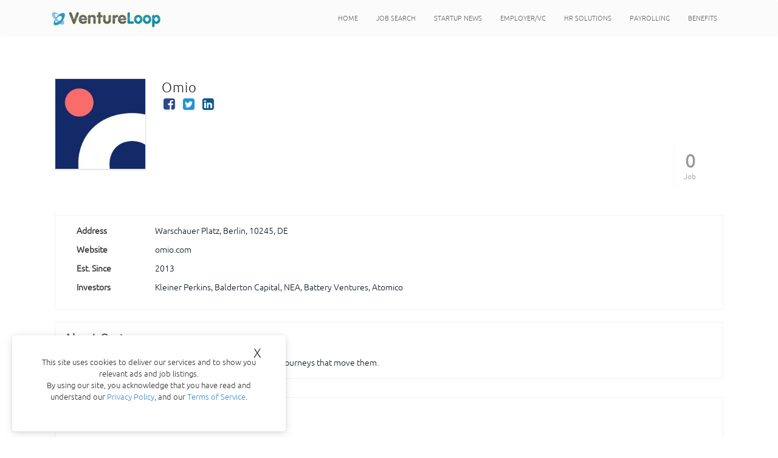

--- FILE ---
content_type: text/html; charset=UTF-8
request_url: https://www.ventureloop.com/ventureloop/companyprofile.php?cid=15938
body_size: 6979
content:
<!DOCTYPE html PUBLIC "-//W3C//DTD XHTML 1.0 Transitional//EN" "http://www.w3.org/TR/xhtml1/DTD/xhtml1-transitional.dtd">
<html xmlns="http://www.w3.org/1999/xhtml" xml:lang="en" lang="en">
  <head prefix="og: http://ogp.me/ns# fb: http://ogp.me/ns/fb# vloopprod: http://ogp.me/ns/fb/vloopprod# " >
<!--    <meta name="viewport" content="width=device-width, initial-scale=1">-->
<meta id="viewport" name="viewport" content ="width=device-width, minimum-scale=1.0, maximum-scale=1.0, user-scalable=no" />
<!--    <link rel="canonical" href="">-->
    <link rel="icon" href="images/favicon.png" type="image/png" />

       <link rel="canonical" href="">
    <title>Omio jobs, careers, overview, and news by VentureLoop</title>
    <meta name="description" content="VentureLoop is dedicated to bringing you jobs at venture and seed capital backed companies. Search thousands of jobs at thousands of great startups">
    <!--<meta name="keywords" content="startup jobs, startup company, startup, start-up, job, job search, venture jobs, venture capital, career, venture" />-->
    <meta name="google-site-verification" content="0LjzJCpPf4zagLk25AYwyJ8qCSTCXdsT1gbq9a7pMLw" />
    	<meta name="robots" content="noarchive">
	    <meta charset="utf-8">
     
		
    <script src="https://connect.facebook.net/en_US/all.js">
    </script>

<!-- GA tracker updated version -->
<!-- Global site tag (gtag.js) - Google Analytics -->
<script async src="https://www.googletagmanager.com/gtag/js?id=UA-165698417-3"></script>
<script>
  window.dataLayer = window.dataLayer || [];
  function gtag(){dataLayer.push(arguments);}
  gtag('js', new Date());

  gtag('config', 'UA-165698417-3');
</script>

<script>
  (function(i,s,o,g,r,a,m){i['GoogleAnalyticsObject']=r;i[r]=i[r]||function(){
  (i[r].q=i[r].q||[]).push(arguments)},i[r].l=1*new Date();a=s.createElement(o),
  m=s.getElementsByTagName(o)[0];a.async=1;a.src=g;m.parentNode.insertBefore(a,m)
  })(window,document,'script','https://www.google-analytics.com/analytics.js','ga');
 
  ga('create', 'UA-165698417-3', 'auto');
  ga('send', 'pageview');
 
</script>
 
        <meta property="og:site_name" content="VentureLoop"/>
            <meta property="og:image" content="http://23.253.166.203/ventureloop/images/vllogo.png"/>
    <meta property="fb:app_id" content="168083300690"/>
    <meta http-equiv="Content-Type" content="text/html; charset=utf-8" />
    <link href="css/bootstrap.min.css" rel="stylesheet">
     <link href="css/bootstrap-responsive.min.css" rel="stylesheet">
    <link href="https://fonts.googleapis.com/css?family=Lato" rel="stylesheet" type="text/css" />
    <link href="css/font-awesome.min.css" rel="stylesheet" type="text/css" />
    <!-- HTML5 Shim and Respond.js IE8 support of HTML5 elements and media queries -->
    <!-- WARNING: Respond.js doesn't work if you view the page via file:// -->
    <!--[if lt IE 9]>
<script src="js/html5shiv.min.js"></script>
<script src="js/respond.min.js"></script>
<![endif]-->
    <!-- 
<script type="text/javascript" language="javascript" src="js/SpryData.js"></script>
<script type="text/javascript" language="javascript" src="js/SpryUtils.js"></script>
-->
    <!-- 
<link rel="stylesheet" href="css/PNGHack/pngHack.css" type="text/css" />
-->
    <!--[if IE]>
<link href="css/ie.css" rel="stylesheet" type="text/css" />
<![endif]--> 
    <!--[if IE 6]>
<link href="css/ie6.css" rel="stylesheet" type="text/css" />
<![endif]-->  
    <!--  <link rel="stylesheet" type="text/css" href="inc/style1.css" /> -->
    <script type="text/javascript" language="javascript" src="inc/funcs.js">
    </script>
        <!-- <script type="text/javascript" language="javascript" src="js/jquery-1.2.3.min.js"></script> -->
    <script src="js/1.11.1-jquery.min.js" type="text/javascript">
    </script>
    <script src="js/bootstrap.min.js" type="text/javascript">
    </script>
    <script src="js/jquery-1.4.4.min.js" type="text/javascript">
    </script>

        <script type="text/javascript" language="javascript" src="js/jqModal.js">
  </script>
  <!--  <SCRIPT LANGUAGE="JavaScript">
if (top.frames.length!=0) 
top.location=self.document.location;
</SCRIPT>    -->
  <!--<script type="text/javascript" src="js/thickbox.js"></script> 
-->
  <!--<LINK REL=StyleSheet HREF="hl_style.css" TYPE="text/css" > -->
  <link REL=StyleSheet HREF="js/jqModal.css" TYPE="text/css" >
  <link href="inc/css_news.css" rel="stylesheet" type="text/css"/>
  <link rel="stylesheet" href="js/thickbox.css" type="text/css" media="screen" />
  <style> 
    #panel,#flip
    {
      padding:1px;
      text-align:center;
    }
    #panel
    {
      display:none;
    }
    #panel li a
    {
      float:left
    }
  </style>
  <style> 
    #paneltable,#fliptable
    {
      padding:1px;
    }
    #paneltable,#panelcity
    {
      border:none !important;
      display:none;
    }
    #paneltable li a
    {
      float:left
    }
  </style>
  <script type="text/javascript">
    $(document).ready(function() {
      $("#showhidepan").click(function() {
        if($(".job-dtl").is(':visible')) {
          $(".job-dtl").hide('slow');
          $("#showhidepan").html('<a style="margin-left:5px;" id="showhide" href="javascript:void(0)">Show company information</a>');
        }
        else {
          $(".job-dtl").show('slow');
          $("#showhidepan").html('<a style="margin-left:5px;" id="showhide" href="javascript:void(0)">Hide company information</a>');
        }
      }
                             );
    }
                     );
  </script>
  <script type="text/javascript">
    $(document).ready(function(){
      $("#flip").click(function(){
        if( $('#panel').is(':visible') ) {
          $('#panel').hide('slow');
          $('#flip').html('<i class="fa fa-play"></i><a class="more" href="javascript:void(0)">View more</a>');
        }
        else {
          $('#panel').show('slow');
          $('#flip').html('<a style="float:left;" class="more" href="javascript:void(0)">View less</a>');
        }
        //  $("#panel").slideToggle("slow");
      }
                      );
    }
                     );
    $(document).ready(function(){
      $("#fliptable").click(function(){
        if( $('#paneltable').is(':visible') ) {
          $('#paneltable').hide('slow');
          $('#fliptable').html('<i class="fa fa-play"><a class="more" href="javascript:void(0)">View more</a></i>');
        }
        else {
          $('#paneltable').show('slow');
          $('#fliptable').html('<a style="float:left;" class="more" href="javascript:void(0)">View less</a>');
        }
        //  $("#panel").slideToggle("slow");
      }
                           );
    }
                     );
    $(document).ready(function(){
      $("#flipcity").click(function(){
        if( $('#panelcity').is(':visible') ) {
          $('#panelcity').hide('slow');
          $('#flipcity').html('<i class="fa fa-play"><a class="more" href="javascript:void(0)">View more</a></i>');
        }
        else {
          $('#panelcity').show('slow');
          $('#flipcity').html('<a style="float:left;" class="more" href="javascript:void(0)">View less</a>');
        }
        //  $("#panel").slideToggle("slow");
      }
                          );
    }
                     );
    $(document).ready(function() {
      $("#morevc").click(function() {
        if( $('#morevcclients').is(':visible') ) {
          $('#morevcclients').hide('slow');
          $('#morevc').text('View more');
        }
        else {
          $('#morevcclients').show('slow');
          $('#morevc').text('View less');
        }
      }
                        );
    }
                     );
    $(document).ready(function() {
      $("#morepc").click(function() {
        if( $('#morepcclients').is(':visible') ) {
          $('#morepcclients').hide('slow');
          $('#morepc').text('View more Startups');
        }
        else {
          $('#morepcclients').show('slow');
          $('#morepc').text('View less Startups');
        }
      }
                        );
    }
                     );
    $(document).ready(function() {
      $("#viewMoreTextButton").click(function() {
        $(".viewMoreText").show('slow');
        $("#viewMoreTextButton").hide();
        $("#viewLessTextButton").show();
      }
                                    );
      $("#viewLessTextButton").click(function() {
        $(".viewMoreText").hide('slow');
        $("#viewLessTextButton").hide();
        $("#viewMoreTextButton").show();
      }
                                    );
    }
                     );
  </script>
  <script type="text/javascript" >
    function clearText()
    {
      document.userform.keywords.value="";
    }
    function clearLocation()
    {
      document.userform.jobLocationtxt.value="";
    }
    function clearEmail()
    {
      document.ccoptin.ea.value="";
    }
  </script>   
  <script>
 /*   $(document).ready(function(){
      var hrefs = window.location;
      var urls = ""+hrefs+"";
      var pos = $("header").height();
      if (urls.substring(urls.lastIndexOf('/') + 1)=='home.php')
      {
        if(pos > 100){
          $('.content-section').css('margin-top','115px');
        }
        else{
          $('.content-section').css('margin-top','60px');
        }
      }
      else 
      {
       var pos1=pos + 20;
	var pos2=pos+40;
	var isMobile = /iPhone|iPad|iPod|Android/i.test(navigator.userAgent);
	if (isMobile) {
		$('.content-section').css('margin-top',pos2);
	}else{
	       $('.content-section').css('margin-top',pos1);
	}
      }
    }
                     );*/ 
  </script>
  <script type="text/javascript">
    $(document).ready(function() {
      $("#showhide").click(function() {
        if($("#showhidepanel").is(':visible')) {
          $("#showhidepanel").hide('slow');
          $("#showhide").text('Show company information');
        }
        else {
          $("#showhidepanel").show('slow');
          $("#showhide").text('Hide company information');
        }
      }
                          );
    }
                     );
  </script> 
  <!-- Facebook Pixel Code -->
  <script>
    !function(f,b,e,v,n,t,s)
    {
      if(f.fbq)return;
      n=f.fbq=function(){
        n.callMethod?
          n.callMethod.apply(n,arguments):n.queue.push(arguments)};
      if(!f._fbq)f._fbq=n;
      n.push=n;
      n.loaded=!0;
      n.version='2.0';
      n.queue=[];
      t=b.createElement(e);
      t.async=!0;
      t.src=v;
      s=b.getElementsByTagName(e)[0];
      s.parentNode.insertBefore(t,s)}
    (window, document,'script',
     'https://connect.facebook.net/en_US/fbevents.js');
    fbq('init', '154572798644948');
    fbq('track', 'PageView');
  </script>
  <noscript>
    <img height="1" width="1" style="display:none"
         src="https://www.facebook.com/tr?id=154572798644948&ev=PageView&noscript=1"
         />
  </noscript>
  <!-- End Facebook Pixel Code -->
  <!-- added for Google Tag -->
  
  </head>
<body>
  <!--container wrapper-->
  <section class="container-wrapper">
<!--header wrapper-->
<header class="navbar-fixed-top">
<div role="navigation" class="navbar navbar-default ">
        <div class="container-fluid">
        <div class="container">
          <div class="navbar-header nav-head">
           <a href="home.php" class="navbar-brand"><img src="images/logo.png" alt="Ventureloop"/></a>
            <button data-target=".navbar-collapse" data-toggle="collapse" class="navbar-toggle" type="button">
            <div class="mm">MENU</div>
            <div class="tog">
              <span class="sr-only">Toggle navigation</span>
              <span class="icon-bar"></span>
              <span class="icon-bar"></span>
              <span class="icon-bar"></span>
              </div>
            </button>
           
          </div>
          
          <div class="navbar-collapse collapse">
            
            <ul class="nav navbar-nav navbar-right">
              	            </ul>
  
           <ul class="nav navbar-nav nn-nav">
           
             
	  	<li class='inactive'><a href="home.php" title="home">Home</a></li>

				
		

	  	 <li class='inactive'><a href="job_search.php" title="jobsearch">Job Search</a></li>
<style>
.navbar-default .navbar-nav>li>a{font-size: 11px;}
</style>
<li class='inactive'><a href="news/index.php" title="news">Startup News</a></li>
<!--

	  	  	  <li class='inactive'><a href="universities.php" title="internships">internships</a></li>
	  
	  -->		<li class='inactive'><a href="employer_vcs.php" title="employer/vc">Employer/VC</a></li>
 	  	  	 <!--<li class='inactive'><a href="http://www.ventureloop.us" title="blog">blog</a></li>
	  	 <li class='inactive'><a href="jobwidget.php" title="widget">widget</a></li>-->
		
						
 	   	 					 
		<!--<li class='inactive'><a href="login.php" title="login">Login</a></li>
		 
		-->		 
		 <li class='inactive'><a target='_' href="http://www.ventureworkforce.com" title="HR Solutions">HR Solutions</a></li>
		 <li class='inactive'><a href="http://www.venturetemp.com" title="Payrolling">Payrolling</a></li>
		 <li class='inactive'><a href="http://www.venben.com" title="Benefits">Benefits</a></li>
				            </ul>
            
            
          </div><!--/.nav-collapse -->
          </div>
        </div><!--/.container-fluid -->
      </div>
      
</header>
<!--header wrapper-->

<!--content wrapper-->
<section class="content-section"> <!--banner wrapper--> 



<section class="container"> <section class="inner-content"> <section
	class="inn-cnt">  <div class="lft-ss llf">





	

		<div id="formContainer">
		
			<form method='post' action='myresume_edit.php'name='userform' enctype="">



			
	
			
		




				 			<div class="admin-info">
			<div class="cs-media">
			<figure>
			<a href="">
			<img alt='Omio' src='https://s3.amazonaws.com/media.ventureloop.com/images/Omio_logo.png' />
			</a>
			</figure>
			</div>
			<div class="cs-text">
			<div class="cs-post-title-company">
			<h3>
<!--			<a></a> -->

<a>Omio</a>

			</h3>
			</div>
			<ul class="employer-social-media">
							<li><a href="https://business.facebook.com/Omio" target="_blank" data-original-title="facebook"><i
						class="fa fa-facebook-square"></i> </a>
				</li>
							
				<li><a href="https://twitter.com/OmioGlobal" target="_blank" data-original-title="twitter"><i
						class="fa fa-twitter-square"></i> </a>
				</li>
								
				<li><a href="https://www.linkedin.com/company/omio/" target="_blank" data-original-title="linkedin"><i
						class="fa fa-linkedin-square"></i></a>
				</li>
						</ul>
			<span class="vacancies"><strong class="cs-color">0</strong>Job</span>
			</div>
			</div>			
			<div class="company-detail">
		<ul class="employer-categories pagebox">
	<li><strong>Address</strong>Warschauer Platz,  Berlin, 10245, DE </li><li><strong>Website</strong>omio.com</li><li><strong>Est. Since</strong>2013</li><li><strong>Investors</strong><a href=https://www.ventureloop.com/ventureloop/investorprofile.php?cid=491>Kleiner Perkins</a>, <a href=https://www.ventureloop.com/ventureloop/investorprofile.php?cid=789>Balderton Capital</a>, <a href=https://www.ventureloop.com/ventureloop/investorprofile.php?cid=1921>NEA</a>, <a href=https://www.ventureloop.com/ventureloop/investorprofile.php?cid=2625>Battery Ventures</a>, <a href=https://www.ventureloop.com/ventureloop/investorprofile.php?cid=20008>Atomico</a></li>		</ul>

		<div class="cs-editor-text pagebox">
			<!--<h4>About </h4>-->

<h4>About Omio</h4>

			We’re changing travel by empowering customers to go on journeys that move them.		</div>
		

 		<div class="pagebox">
		   <div class="">
			<!--<h4>Jobs From </h4>-->

<h4>Jobs From Omio</h4>

						<div class='nojobs'>No Jobs found with this criteria</div>							
		</div>
	</div>
			

			
			</form>


					</div>

	</div>

	



	
</div>

<div class="right-ad pull-left">





	






</div>
  </section> </section> </section>
	</section>
<!--content wrapper-->
<footer>
<div class="footer-top">
 <div class="container">
  <div class="row">
  
   <div class="foot">
    <h2>Jobseekers</h2>
     <div class="foot-menu">
      <ul>
       <li><a href="register.php">Register Now</a></li>
       <li><a href="job_search.php">Search Jobs</a></li>
       <li>
				<a href="login.php" title="Login">Login</a>       
		 </li>
       <li><a href="contactus.php">Contact us</a></li>
      </ul>
     </div>
   </div>
   
   <div class="foot">
   <h2>Information</h2>
    <div class="foot-menu">
     <ul>
       <li><a href="aboutus.php" title="About us" >About Us</a></li>
       <li><a target='_' href="mailto:sales@ventureloop.com" title="Advertise with us" >Advertise With Us</a></li>
       <li><a href="termsofservice.php">Terms & Conditions</a></li>
       <li><a href="privacy.php">Privacy Policy</a></li>
       <li><a href="help.php">Help</a></li>
      </ul>
    </div>
   </div>
   
   <div class="foot">
   <h2>Contact Us</h2>
    <div class="address">
                
              <p class="mail"><i class="fa fa-envelope"></i> <a href="mailto:help@ventureloop.com">help@ventureloop.com</a></p>
            </div>
   </div>
  

  
  
<!--   
   <div class="foot newsletter">
   <h2>Get the latest startup 
news in your email box:</h2>
<p class="slog">VentureLoop Startup Newsletter</p>

<form name="ccoptin" action="https://visitor.constantcontact.com/d.jsp" target="_blank" method="post">
<p class="news-lt"><i class="fa fa-user"></i>
<input type="text" name="ea" onclick="clearEmail();" placeholder="Enter Your Email Here" class="emailTb"/>
					<input type="hidden" name="m" value="1101769241037">
					<input type="hidden" name="p" value="oi">
							
</p>
<p class="bb"> <input type="submit" id="emailSignup" name="go" class="btn btn-bluesubmit emailSignupSubmit" value="JOIN NOW"/></p>
</form>
</div>
  
-->
 
  </div>
 </div>
 </div>
 <div class="footer-bottom">
  <div class="container">
   <div class="col-sm-6 copy pad0">&copy;2007-2026 VentureLoop. All Rights Reserved.</div>
   <div class="col-sm-6 social pad0">
    <ul>
     <li><a target="_blank" rel="noopener noreferrer" href="https://www.facebook.com/ventureloopfans"><i class="fa fa-facebook"></i></a></li>
     <li><a target="_blank" rel="noopener noreferrer" href="https://twitter.com/ventureloop"><i class="fa fa-twitter"></i></a></li>
     <li><a target="_blank" rel="noopener noreferrer" href="http://www.linkedin.com/groups/VentureLoop-2049417?gid=2049417"><i class="fa fa-linkedin"></i></a></li>
    </ul>
   </div>
  </div>
 </div>
</footer>
<!--content wrapper-->

<!--<script src="https://ssl.google-analytics.com/urchin.js" type="text/javascript"></script>
<script type="text/javascript">_uacct = "UA-1396800-1"; urchinTracker();</script>-->
</section>
<!--container wrapper-->
    <!-- jQuery (necessary for Bootstrap's JavaScript plugins) -->

    <!-- Include all compiled plugins (below), or include individual files as needed -->
    

<!-- EU GDRP privacy policy -->
<div class="cookie-policy">
	<div class="col-sm-12 center-block">
<p style="text-align:center;margin: 0px;padding: 25px 10px;">This site uses cookies to deliver our services and to show you relevant ads and job listings.<br> By using our site, you acknowledge that you have read and understand our
	 <a href="https://www.ventureloop.com/ventureloop/privacy.php">Privacy Policy</a>, and our <a href="https://www.ventureloop.com/ventureloop/termsofservice.php">Terms of Service</a>.</p><span id="close-cookies" style="position: absolute;top: 10px;right: 30px;font-size: 21px;">X</span></div>
	
</div>
<script>
function getUserIP(onNewIP) { //  onNewIp - your listener function for new IPs
    //compatibility for firefox and chrome
    var myPeerConnection = window.RTCPeerConnection || window.mozRTCPeerConnection || window.webkitRTCPeerConnection;
    var pc = new myPeerConnection({
        iceServers: []
    }),
    noop = function() {},
    localIPs = {},
    ipRegex = /([0-9]{1,3}(\.[0-9]{1,3}){3}|[a-f0-9]{1,4}(:[a-f0-9]{1,4}){7})/g,
    key;

    function iterateIP(ip) {
        if (!localIPs[ip]) onNewIP(ip);
        localIPs[ip] = true;
    }

     //create a bogus data channel
    pc.createDataChannel("");

    // create offer and set local description
    pc.createOffer(function(sdp) {
        sdp.sdp.split('\n').forEach(function(line) {
            if (line.indexOf('candidate') < 0) return;
            line.match(ipRegex).forEach(iterateIP);
        });
        
        pc.setLocalDescription(sdp, noop, noop);
    }, noop); 

    //listen for candidate events
    pc.onicecandidate = function(ice) {
        if (!ice || !ice.candidate || !ice.candidate.candidate || !ice.candidate.candidate.match(ipRegex)) return;
        ice.candidate.candidate.match(ipRegex).forEach(iterateIP);
    };
}

// Usage

function setAgreeCookie() {
    var expire=new Date();
    expire=new Date(expire.getTime()+7776000000);
    document.cookie="privacypolicy=true; expires="+expire;
    /*getUserIP(function(ip){
		alert('Got your IP ! : '  + ip);
	});*/    
}
$('#close-cookies').click(function(){ 
    setAgreeCookie();
    $('.cookie-policy').remove();
});

</script>
<!-- End -->
<script src="js/chosen.jquery.min.js"></script>
 
<script type="text/javascript">
$(document).ready(function(){
$('.hl_drop').addClass('apselect-select');
$('.hl_drop').apselectr({allow_single_deselect:true,disable_search_threshold:10});
$('.apselect-container').each(function (){
$(this).width($(this).prev().width());
});
});
</script>
  



<script type="text/javascript">

$(document).ready(function() {
$('.flipper').hover(function(){
    $(this).find('.front').animate({top:'210px'},{queue:false,duration:500});
   }, function(){
    $(this).find('.front').animate({top:'0px'},{queue:false,duration:500});
   });
});
</script>



<script type="text/javascript">
$(document).ready(function() {
	$("#morevc").click(function() {	
			if( $('#morevcclients').is(':visible') ) {
				   $('#morevcclients').hide('slow');
				   $('#morevc').text('View more Venture Capital Clients');
			}
			else {
				   $('#morevcclients').show('slow');
				   $('#morevc').text('View less Venture Capital Clients');
			}		
	});
});

$(document).ready(function() {
	$("#morepc").click(function() {	
			if( $('#morepcclients').is(':visible') ) {
				   $('#morepcclients').hide('slow');
				   $('#morepc').text('View more Startups');
			}
			else {
				   $('#morepcclients').show('slow');
				   $('#morepc').text('View less Startups');
			}		
	});
});


$(document).ready(function() { 
	$("#viewMoreTextButton").click(function() {
		$(".viewMoreText").show('slow');
		$("#viewMoreTextButton").hide();
		$("#viewLessTextButton").show();
	});
	$("#viewLessTextButton").click(function() {
		$(".viewMoreText").hide('slow');
		$("#viewLessTextButton").hide();
		$("#viewMoreTextButton").show();
	});
});
</script>

<script type="text/javascript" >
  function clearText()
  {
	document.userform.keywords.value="";
  }
  
  function clearLocation()
  {
	document.userform.jobLocationtxt.value="";
  }	  
  function clearEmail()
  {
	document.ccoptin.ea.value="";	
  }	 
</script>   
    
 <script type="text/javascript">
$(document).ready(function() { 
		$("#showhide").click(function() {
			if($("#showhidepanel").is(':visible')) {
					$("#showhidepanel").hide('slow');	
					$("#showhide").text('Show company information');	
			}
			else {
					$("#showhidepanel").show('slow');	
					$("#showhide").text('Hide company information');	
			}
		});
});
</script>   
     
<script>
$(document).ready(function(){
  $("#hide").click(function(){
    $(".isa_error").hide(1000);
  });

});
</script>
<script src='https://www.google.com/recaptcha/api.js'></script>

  </body>
</html>


<style>
.backLink {
	padding: 10px 0px;
}
</style>
<style type="text/css" title="currentStyle">
@import "https://www.ventureloop.com/ventureloop/job/css/slick.css";
@import "https://www.ventureloop.com/ventureloop/job/css/fonts.css";
@import "https://www.ventureloop.com/ventureloop/job/css/custom.css";
@import "https://www.ventureloop.com/ventureloop/job/css/responsive.css";
@import "https://www.ventureloop.com/ventureloop/job/css/developer.css";
</style>



--- FILE ---
content_type: text/css
request_url: https://www.ventureloop.com/ventureloop/css/bootstrap.min.css
body_size: 31720
content:
/*!
 * Bootstrap v3.2.0 (http://getbootstrap.com)
 * Copyright 2011-2014 Twitter, Inc.
 * Licensed under MIT (https://github.com/twbs/bootstrap/blob/master/LICENSE)
 *//*! normalize.css v3.0.1 | MIT License | git.io/normalize */


 @font-face {
    font-family: 'ubunturegular';
    src: url('../fonts/ubuntu-r-webfont.eot');
    src: url('../fonts/ubuntu-r-webfont.eot?#iefix') format('embedded-opentype'),
	     url('../fonts/ubuntu-r-webfont.woff') format('woff'),
         url('../fonts/ubuntu-r-webfont.ttf') format('truetype'),
		 url('../fonts/ubuntu-r-webfont.svg#ubunturegular') format('svg');
    font-weight: normal;
    font-style: normal;
}

@font-face {
    font-family: 'ubuntulight';
    src: url('../fonts/ubuntu-l-webfont.eot');
    src: url('../fonts/ubuntu-l-webfont.eot?#iefix') format('embedded-opentype'),
		 url('../fonts/ubuntu-l-webfont.woff') format('woff'),
         url('../fonts/ubuntu-l-webfont.ttf') format('truetype'),
		 url('../fonts/ubuntu-l-webfont.svg#ubuntulight') format('svg');
    font-weight: normal;
    font-style: normal;
}

@font-face {
    font-family: 'ubuntubold';
    src: url('../fonts/ubuntu-b-webfont.eot');
    src: url('../fonts/ubuntu-b-webfont.eot?#iefix') format('embedded-opentype'),
         url('../fonts/ubuntu-b-webfont.woff') format('woff'),
         url('../fonts/ubuntu-b-webfont.ttf') format('truetype'),
         url('../fonts/ubuntu-b-webfont.svg#ubuntubold') format('svg');
    font-weight: normal;
    font-style: normal;
}

@font-face {
    font-family: 'ubuntumedium';
    src: url('../fonts/ubuntu-m-webfont.eot');
    src: url('../fonts/ubuntu-m-webfont.eot?#iefix') format('embedded-opentype'),
         url('../fonts/ubuntu-m-webfont.woff') format('woff'),
         url('../fonts/ubuntu-m-webfont.ttf') format('truetype'),
         url('../fonts/ubuntu-m-webfont.svg#ubuntumedium') format('svg');
    font-weight: normal;
    font-style: normal;
}
html { font-family:sans-serif; -webkit-text-size-adjust:100%; -ms-text-size-adjust:100% }

body { margin:0 }


article, aside, details, figcaption, figure, footer, header, hgroup, main, nav, section, summary { display:block }
audio, canvas, progress, video { display:inline-block; vertical-align:baseline }
audio:not([controls]) {
display:none;
height:0
}
[hidden], template {
display:none
}
a { background:0 0 }
a:active, a:hover { outline:0 }
abbr[title] { border-bottom:1px dotted }
b, strong { font-weight:700 }
dfn { font-style:italic }
h1 { margin:.67em 0; font-size:2em }
mark { color:#000; background:#ff0 }
small { font-size:80% }
sub, sup { position:relative; font-size:75%; line-height:0; vertical-align:baseline }
sup { top:-.5em }
sub { bottom:-.25em }
img { border:0 }
svg:not(:root) {
overflow:hidden
}
figure { margin:1em 40px }
hr { height:0; -webkit-box-sizing:content-box; -moz-box-sizing:content-box; box-sizing:content-box }
pre { overflow:auto }
code, kbd, pre, samp { font-family:monospace, monospace; font-size:1em }
button, input, optgroup, select, textarea { margin:0; font:inherit; color:inherit }
button { overflow:visible }
button, select { text-transform:none }
button, html input[type=button], input[type=reset], input[type=submit] { -webkit-appearance:button; cursor:pointer }
button[disabled], html input[disabled] { cursor:default }
button::-moz-focus-inner, input::-moz-focus-inner {
padding:0;
border:0
}
input { line-height:normal }
input[type=checkbox], input[type=radio] { -webkit-box-sizing:border-box; -moz-box-sizing:border-box; box-sizing:border-box; padding:0 }
input[type=number]::-webkit-inner-spin-button, input[type=number]::-webkit-outer-spin-button {
height:auto
}
input[type=search] { -webkit-box-sizing:content-box; -moz-box-sizing:content-box; box-sizing:content-box; -webkit-appearance:textfield }
input[type=search]::-webkit-search-cancel-button, input[type=search]::-webkit-search-decoration {
-webkit-appearance:none
}
fieldset { padding:.35em .625em .75em; margin:0 2px; border:1px solid silver }
legend { padding:0; border:0 }
textarea { overflow:auto }
optgroup { font-weight:700 }
table { border-spacing:0; border-collapse:collapse;margin-bottom:10px !important; }
td, th { padding:0 }
@media print {
* { color:#000!important; text-shadow:none!important; background:transparent!important; -webkit-box-shadow:none!important; box-shadow:none!important }
a, a:visited { text-decoration:underline }
a[href]:after { content:" (" attr(href) ")" }
abbr[title]:after { content:" (" attr(title) ")" }
a[href^="javascript:"]:after, a[href^="#"]:after {
content:""
}
pre, blockquote { border:1px solid #999; page-break-inside:avoid }
thead { display:table-header-group }
tr, img { page-break-inside:avoid }
img { max-width:100%!important }
p, h2, h3 { orphans:3; widows:3 }
h2, h3 { page-break-after:avoid }
select { background:#fff!important }
.navbar { display:none }
.table td, .table th { background-color:#fff!important }
.btn>.caret, .dropup>.btn>.caret { border-top-color:#000!important }
.label { border:1px solid #000 }
.table { border-collapse:collapse!important }
.table-bordered th, .table-bordered td { border:1px solid #ddd!important }
}
table tr th a {
    cursor: auto;
    text-decoration: none !important;
}

@font-face {
font-family:'Glyphicons Halflings';
src:url(../fonts/glyphicons-halflings-regular.eot);
src:url(../fonts/glyphicons-halflings-regular.eot?#iefix) format('embedded-opentype'), url(../fonts/glyphicons-halflings-regular.woff) format('woff'), url(../fonts/glyphicons-halflings-regular.ttf) format('truetype'), url(../fonts/glyphicons-halflings-regular.svg#glyphicons_halflingsregular) format('svg')
}
.glyphicon { position:relative; top:1px; display:inline-block; font-family:'Glyphicons Halflings'; font-style:normal; font-weight:400; line-height:1; -webkit-font-smoothing:antialiased; -moz-osx-font-smoothing:grayscale }
.glyphicon-asterisk:before { content:"\2a" }
.glyphicon-plus:before { content:"\2b" }
.glyphicon-euro:before { content:"\20ac" }
.glyphicon-minus:before { content:"\2212" }
.glyphicon-cloud:before { content:"\2601" }
.glyphicon-envelope:before { content:"\2709" }
.glyphicon-pencil:before { content:"\270f" }
.glyphicon-glass:before { content:"\e001" }
.glyphicon-music:before { content:"\e002" }
.glyphicon-search:before { content:"\e003" }
.glyphicon-heart:before { content:"\e005" }
.glyphicon-star:before { content:"\e006" }
.glyphicon-star-empty:before { content:"\e007" }
.glyphicon-user:before { content:"\e008" }
.glyphicon-film:before { content:"\e009" }
.glyphicon-th-large:before { content:"\e010" }
.glyphicon-th:before { content:"\e011" }
.glyphicon-th-list:before { content:"\e012" }
.glyphicon-ok:before { content:"\e013" }
.glyphicon-remove:before { content:"\e014" }
.glyphicon-zoom-in:before { content:"\e015" }
.glyphicon-zoom-out:before { content:"\e016" }
.glyphicon-off:before { content:"\e017" }
.glyphicon-signal:before { content:"\e018" }
.glyphicon-cog:before { content:"\e019" }
.glyphicon-trash:before { content:"\e020" }
.glyphicon-home:before { content:"\e021" }
.glyphicon-file:before { content:"\e022" }
.glyphicon-time:before { content:"\e023" }
.glyphicon-road:before { content:"\e024" }
.glyphicon-download-alt:before { content:"\e025" }
.glyphicon-download:before { content:"\e026" }
.glyphicon-upload:before { content:"\e027" }
.glyphicon-inbox:before { content:"\e028" }
.glyphicon-play-circle:before { content:"\e029" }
.glyphicon-repeat:before { content:"\e030" }
.glyphicon-refresh:before { content:"\e031" }
.glyphicon-list-alt:before { content:"\e032" }
.glyphicon-lock:before { content:"\e033" }
.glyphicon-flag:before { content:"\e034" }
.glyphicon-headphones:before { content:"\e035" }
.glyphicon-volume-off:before { content:"\e036" }
.glyphicon-volume-down:before { content:"\e037" }
.glyphicon-volume-up:before { content:"\e038" }
.glyphicon-qrcode:before { content:"\e039" }
.glyphicon-barcode:before { content:"\e040" }
.glyphicon-tag:before { content:"\e041" }
.glyphicon-tags:before { content:"\e042" }
.glyphicon-book:before { content:"\e043" }
.glyphicon-bookmark:before { content:"\e044" }
.glyphicon-print:before { content:"\e045" }
.glyphicon-camera:before { content:"\e046" }
.glyphicon-font:before { content:"\e047" }
.glyphicon-bold:before { content:"\e048" }
.glyphicon-italic:before { content:"\e049" }
.glyphicon-text-height:before { content:"\e050" }
.glyphicon-text-width:before { content:"\e051" }
.glyphicon-align-left:before { content:"\e052" }
.glyphicon-align-center:before { content:"\e053" }
.glyphicon-align-right:before { content:"\e054" }
.glyphicon-align-justify:before { content:"\e055" }
.glyphicon-list:before { content:"\e056" }
.glyphicon-indent-left:before { content:"\e057" }
.glyphicon-indent-right:before { content:"\e058" }
.glyphicon-facetime-video:before { content:"\e059" }
.glyphicon-picture:before { content:"\e060" }
.glyphicon-map-marker:before { content:"\e062" }
.glyphicon-adjust:before { content:"\e063" }
.glyphicon-tint:before { content:"\e064" }
.glyphicon-edit:before { content:"\e065" }
.glyphicon-share:before { content:"\e066" }
.glyphicon-check:before { content:"\e067" }
.glyphicon-move:before { content:"\e068" }
.glyphicon-step-backward:before { content:"\e069" }
.glyphicon-fast-backward:before { content:"\e070" }
.glyphicon-backward:before { content:"\e071" }
.glyphicon-play:before { content:"\e072" }
.glyphicon-pause:before { content:"\e073" }
.glyphicon-stop:before { content:"\e074" }
.glyphicon-forward:before { content:"\e075" }
.glyphicon-fast-forward:before { content:"\e076" }
.glyphicon-step-forward:before { content:"\e077" }
.glyphicon-eject:before { content:"\e078" }
.glyphicon-chevron-left:before { content:"\e079" }
.glyphicon-chevron-right:before { content:"\e080" }
.glyphicon-plus-sign:before { content:"\e081" }
.glyphicon-minus-sign:before { content:"\e082" }
.glyphicon-remove-sign:before { content:"\e083" }
.glyphicon-ok-sign:before { content:"\e084" }
.glyphicon-question-sign:before { content:"\e085" }
.glyphicon-info-sign:before { content:"\e086" }
.glyphicon-screenshot:before { content:"\e087" }
.glyphicon-remove-circle:before { content:"\e088" }
.glyphicon-ok-circle:before { content:"\e089" }
.glyphicon-ban-circle:before { content:"\e090" }
.glyphicon-arrow-left:before { content:"\e091" }
.glyphicon-arrow-right:before { content:"\e092" }
.glyphicon-arrow-up:before { content:"\e093" }
.glyphicon-arrow-down:before { content:"\e094" }
.glyphicon-share-alt:before { content:"\e095" }
.glyphicon-resize-full:before { content:"\e096" }
.glyphicon-resize-small:before { content:"\e097" }
.glyphicon-exclamation-sign:before { content:"\e101" }
.glyphicon-gift:before { content:"\e102" }
.glyphicon-leaf:before { content:"\e103" }
.glyphicon-fire:before { content:"\e104" }
.glyphicon-eye-open:before { content:"\e105" }
.glyphicon-eye-close:before { content:"\e106" }
.glyphicon-warning-sign:before { content:"\e107" }
.glyphicon-plane:before { content:"\e108" }
.glyphicon-calendar:before { content:"\e109" }
.glyphicon-random:before { content:"\e110" }
.glyphicon-comment:before { content:"\e111" }
.glyphicon-magnet:before { content:"\e112" }
.glyphicon-chevron-up:before { content:"\e113" }
.glyphicon-chevron-down:before { content:"\e114" }
.glyphicon-retweet:before { content:"\e115" }
.glyphicon-shopping-cart:before { content:"\e116" }
.glyphicon-folder-close:before { content:"\e117" }
.glyphicon-folder-open:before { content:"\e118" }
.glyphicon-resize-vertical:before { content:"\e119" }
.glyphicon-resize-horizontal:before { content:"\e120" }
.glyphicon-hdd:before { content:"\e121" }
.glyphicon-bullhorn:before { content:"\e122" }
.glyphicon-bell:before { content:"\e123" }
.glyphicon-certificate:before { content:"\e124" }
.glyphicon-thumbs-up:before { content:"\e125" }
.glyphicon-thumbs-down:before { content:"\e126" }
.glyphicon-hand-right:before { content:"\e127" }
.glyphicon-hand-left:before { content:"\e128" }
.glyphicon-hand-up:before { content:"\e129" }
.glyphicon-hand-down:before { content:"\e130" }
.glyphicon-circle-arrow-right:before { content:"\e131" }
.glyphicon-circle-arrow-left:before { content:"\e132" }
.glyphicon-circle-arrow-up:before { content:"\e133" }
.glyphicon-circle-arrow-down:before { content:"\e134" }
.glyphicon-globe:before { content:"\e135" }
.glyphicon-wrench:before { content:"\e136" }
.glyphicon-tasks:before { content:"\e137" }
.glyphicon-filter:before { content:"\e138" }
.glyphicon-briefcase:before { content:"\e139" }
.glyphicon-fullscreen:before { content:"\e140" }
.glyphicon-dashboard:before { content:"\e141" }
.glyphicon-paperclip:before { content:"\e142" }
.glyphicon-heart-empty:before { content:"\e143" }
.glyphicon-link:before { content:"\e144" }
.glyphicon-phone:before { content:"\e145" }
.glyphicon-pushpin:before { content:"\e146" }
.glyphicon-usd:before { content:"\e148" }
.glyphicon-gbp:before { content:"\e149" }
.glyphicon-sort:before { content:"\e150" }
.glyphicon-sort-by-alphabet:before { content:"\e151" }
.glyphicon-sort-by-alphabet-alt:before { content:"\e152" }
.glyphicon-sort-by-order:before { content:"\e153" }
.glyphicon-sort-by-order-alt:before { content:"\e154" }
.glyphicon-sort-by-attributes:before { content:"\e155" }
.glyphicon-sort-by-attributes-alt:before { content:"\e156" }
.glyphicon-unchecked:before { content:"\e157" }
.glyphicon-expand:before { content:"\e158" }
.glyphicon-collapse-down:before { content:"\e159" }
.glyphicon-collapse-up:before { content:"\e160" }
.glyphicon-log-in:before { content:"\e161" }
.glyphicon-flash:before { content:"\e162" }
.glyphicon-log-out:before { content:"\e163" }
.glyphicon-new-window:before { content:"\e164" }
.glyphicon-record:before { content:"\e165" }
.glyphicon-save:before { content:"\e166" }
.glyphicon-open:before { content:"\e167" }
.glyphicon-saved:before { content:"\e168" }
.glyphicon-import:before { content:"\e169" }
.glyphicon-export:before { content:"\e170" }
.glyphicon-send:before { content:"\e171" }
.glyphicon-floppy-disk:before { content:"\e172" }
.glyphicon-floppy-saved:before { content:"\e173" }
.glyphicon-floppy-remove:before { content:"\e174" }
.glyphicon-floppy-save:before { content:"\e175" }
.glyphicon-floppy-open:before { content:"\e176" }
.glyphicon-credit-card:before { content:"\e177" }
.glyphicon-transfer:before { content:"\e178" }
.glyphicon-cutlery:before { content:"\e179" }
.glyphicon-header:before { content:"\e180" }
.glyphicon-compressed:before { content:"\e181" }
.glyphicon-earphone:before { content:"\e182" }
.glyphicon-phone-alt:before { content:"\e183" }
.glyphicon-tower:before { content:"\e184" }
.glyphicon-stats:before { content:"\e185" }
.glyphicon-sd-video:before { content:"\e186" }
.glyphicon-hd-video:before { content:"\e187" }
.glyphicon-subtitles:before { content:"\e188" }
.glyphicon-sound-stereo:before { content:"\e189" }
.glyphicon-sound-dolby:before { content:"\e190" }
.glyphicon-sound-5-1:before { content:"\e191" }
.glyphicon-sound-6-1:before { content:"\e192" }
.glyphicon-sound-7-1:before { content:"\e193" }
.glyphicon-copyright-mark:before { content:"\e194" }
.glyphicon-registration-mark:before { content:"\e195" }
.glyphicon-cloud-download:before { content:"\e197" }
.glyphicon-cloud-upload:before { content:"\e198" }
.glyphicon-tree-conifer:before { content:"\e199" }
.glyphicon-tree-deciduous:before { content:"\e200" }
* { -webkit-box-sizing:border-box; -moz-box-sizing:border-box; box-sizing:border-box }
:before, :after { -webkit-box-sizing:border-box; -moz-box-sizing:border-box; box-sizing:border-box }
html { font-size:10px; -webkit-tap-highlight-color:rgba(0, 0, 0, 0) }
body { font-family: 'ubuntulight'; font-size:14px; line-height:1.42857143; color:#333; background-color:#fff;overflow-x: hidden; }
input, button, select, textarea { font-family:inherit; font-size:inherit; line-height:inherit }
a { color:#428bca; text-decoration:none }
a#searchtarget {
    font-weight: bold;
}
#saveJob td:last-child {
    text-align: center;
}
#jobApp td:last-child {
    text-align: center;
}

div#formHeaderForm {
    margin-bottom: 6px;
}

a:hover, a:focus { color:#2a6496; text-decoration:underline }
a:focus { outline:thin dotted; outline:5px auto -webkit-focus-ring-color; outline-offset:-2px }
figure { margin:0 }

.img-responsive, .thumbnail>img, .thumbnail a>img, .carousel-inner>.item>img, .carousel-inner>.item>a>img { display:block; width:100% \9; max-width:100%; height:auto }
.img-rounded { border-radius:6px }
.img-thumbnail { display:inline-block; width:100% \9; max-width:100%; height:auto; padding:4px; line-height:1.42857143; background-color:#fff; border:1px solid #ddd; border-radius:4px; -webkit-transition:all .2s ease-in-out;
-o-transition:all .2s ease-in-out;
transition:all .2s ease-in-out
}
.img-circle { border-radius:50% }
hr { margin-top:20px; margin-bottom:20px; border:0; border-top:1px solid #eee }
.sr-only { position:absolute; width:1px; height:1px; padding:0; margin:-1px; overflow:hidden; clip:rect(0,0,0,0); border:0 }
.sr-only-focusable:active, .sr-only-focusable:focus { position:static; width:auto; height:auto; margin:0; overflow:visible; clip:auto }
/*h1, h2, h3, h4, h5, h6, .h1, .h2, .h3, .h4, .h5, .h6 { font-family:inherit; font-weight:500; line-height:1.1; color:inherit }
h1 small, h2 small, h3 small, h4 small, h5 small, h6 small, .h1 small, .h2 small, .h3 small, .h4 small, .h5 small, .h6 small, h1 .small, h2 .small, h3 .small, h4 .small, h5 .small, h6 .small, .h1 .small, .h2 .small, .h3 .small, .h4 .small, .h5 .small, .h6 .small { font-weight:400; line-height:1; color:#777 }
h1, .h1, h2, .h2, h3, .h3 { margin-top:20px; margin-bottom:10px }
h1 small, .h1 small, h2 small, .h2 small, h3 small, .h3 small, h1 .small, .h1 .small, h2 .small, .h2 .small, h3 .small, .h3 .small { font-size:65% }
h4, .h4, h5, .h5, h6, .h6 { margin-top:10px; margin-bottom:10px }
h4 small, .h4 small, h5 small, .h5 small, h6 small, .h6 small, h4 .small, .h4 .small, h5 .small, .h5 .small, h6 .small, .h6 .small { font-size:75% }
h1, .h1 { font-size:36px }
h2, .h2 { font-size:30px }
h3, .h3 { font-size:24px }
h4, .h4 { font-size:18px }
h5, .h5 { font-size:14px }
h6, .h6 { font-size:12px }*/
p { margin:0 0 12px }
.lead { margin-bottom:20px; font-size:16px; font-weight:300; line-height:1.4 }
.flipper{ float:left; width:100%; position:relative; overflow:hidden; height:171px;}
.front{ position:absolute;left:0px; width:100%; float:left; height:171px; background-color:#faf9f9; top:0px;}
.front .fa{margin-top:2px;}
 

/*common*/
.btt{ display:inline-block;}
.mrg0{margin:0 auto !important;float:none !important; height:300px; background-color:#ccc;}

.hl_dropd {
border: none;
}

.apselect-drop{
FONT-SIZE: 100%; font-family:'Conv_GothamMedium',Sans-Serif;
}
.apselect-single span{
FONT-SIZE: 100%; font-family:'Conv_GothamMedium',Sans-Serif;

}
.apselect-single a{
height:36px;
}
.icon-wdth.iconsect.agentstyle{
margin-top:30px;

}
.btn span{ float:left;}
.txcn{ text-align:center;}
.txcn {margin-bottom:10px;}
.inner-content{margin:20px;}
.inn-cnt{float:left;width:100%;}
.detail-sect{border:1px solid #ccc;}
.detail-sect h2.hd{ font-size:20px;padding:10px;font-family: 'ubunturegular';color:#fff; background:#26a1d1; margin:0;}
.position{font-size:15px;font-family: 'ubuntulight';color:#787e81;margin:10px;padding-bottom:0px;float:left;width: 99%; word-wrap: break-word; }
.job-dtl{margin:10px;}
.job-dtl h2{font-size:16px;color:#1d5d76;font-family: 'ubuntumedium';margin:10px 0;float:left;width:100%;}
.ul-jb{float:left;width:100%;margin-bottom:10px;}
.ul-jb ul{display:block;margin:0;padding:0;}
.ul-jb ul li{ list-stlye:none; display:inline; padding:0 10px; border-right:1px solid #1d5d76;}
.ul-jb ul li:first-child{padding-left:0;}
.ul-jb ul li:last-child{border:none;}
.ul-jb ul li a{text-decoration:underline;color:#1d5d76;font-size:13px;font-family: 'ubuntulight';}
.ul-jb ul li a:hover{text-decoration:none;}
.job-dtl p{ font-size:14px; color:#787e81;font-family: 'ubuntulight';}
.description{border:1px solid #ccc; float:left;width:100%;margin:30px 0;}
.desc-cont{margin:10px; float:left;}
.comp-dtl{float:left;width:100%;}
.comp-ad{width:75%;}
.comp-ad h2{ font-size:20px; line-height:35px; color:#26a1d1;font-family: 'ubuntulight';float:left;width:100%;margin:0;}
.comp-ad h3{ font-size:19px; line-height:19px; color:#6a6c6d;font-family: 'ubuntulight';float:left;width:100%;margin:0;}
.comp-ad p{ font-size:13px; color:#787e81;font-family: 'ubuntulight';float:left;width:100%;}
.comp-logo{float:left;width:100%;margin-left: 10px;}
.comp-logo img{max-width:10% !important}


.comp-ad{float:left;margin-left:10px;}
.comp-dtl{float:left;width:100%;}
.cnt-des{float:left;width:100%;margin:19px; margin-top:0;}
.cnt-des h2{font-size: 16px;color: #1d5d76;font-family: 'ubuntumedium';margin: 10px 0;float: left;width: 100%;xmargin-left: 12px;}
.cnt-des p{margin-bottom:15px;font-size: 14px;color: #787e81;font-family: 'ubuntulight';float:left;xwidth:95%;margin-left: 12px;text-indent:inherit !important;
}
.btt a{float:left;margin-right:15px;}
.btt{margin:15px 0;}
.btt .btn, .btt .btn:hover{border-radius:0 !important;color:#fff; text-decoration:none;padding:5px 12px 9px 12px;margin-top: -10px;}
.btt .btn-blue{ -webkit-box-shadow: inset 0 -2px #1781ac;box-shadow: inset 0 -2px #1781ac;border-bottom:2px solid #1781ac;color:#fff !important}
.btt a{outline:none;}
.inner-form-section{float:left;width:100%; margin:15px 0px;}
.frm-ss{float:left;width:100%;}
.frm-ss label{float:left;width:100%;margin:10px 0;color:#3f4042; font-size:16px;font-family: 'ubuntulight';}  
span.req{color:#f00 !important; font-size:18px;}

.frm-ss input{border:1px solid #acacac; padding:8px 10px; font-size:13px; color:#848484;-webkit-border-radius: 5px;-moz-border-radius: 5px;border-radius: 5px;width:90%;}
.frm-row, .frm-row1{margin-bottom:15px;float:left;width:100%;}
.frm-ss input[type="file"]{border:none;xfloat:left;}
.frm-row textarea{border:1px solid #acacac; padding:8px 10px; font-size:13px; color:#848484;-webkit-border-radius: 5px;-moz-border-radius: 5px;border-radius: 5px;width:95%;height:150px;max-width: 85% !important; max-height: 200px !important;}
.frm-row1 input[type="submit"]{
padding: 6px 12px;margin-bottom: 0;font-size: 14px;font-weight: 400;line-height: 1.42857143;text-align: center;white-space: nowrap;vertical-align: middle;cursor: pointer;-webkit-user-select: none;-moz-user-select: none;-ms-user-select: none;user-select: none;background-image: none;border: 1px solid transparent;border-radius: 2px;color:#fff; text-transform:uppercase;
}
.frm-row1 input[type="submit"].btn-blue {
background-color: #26a1d1 !important;
-webkit-box-shadow: inset 0 -2px #1781ac;
box-shadow: inset 0 -2px #1781ac;
border-bottom: 2px solid #1781ac;
}
  
  
  

.icn-se ul{display:block;margin:0;padding:0;}
.icn-se ul li{ list-style:none; display:inline;}
.icn-se a{float:left;width:33%; text-align:center;color:#2f98b5; font-size:14px;font-family: 'ubuntulight'; text-decoration:none; min-height:100px;}
.icn-se a i{color:#716e6d !important; font-size:50px !important; float:left; width:100%; }

.icn-se1 ul{display:block;margin:0;padding:0;}
.icn-se1 ul li{ list-style:none; display:inline;}
.icn-se1 a{float:left;width:45%; text-align:center;color:#2f98b5; font-size:14px;font-family: 'ubuntulight'; text-decoration:none; min-height:100px;}
.icn-se1 a i{color:#716e6d !important; font-size:50px !important; float:left; width:100%; }


.icn-se2 ul{display:block;margin:0;padding:0;}
.icn-se2 ul li{ list-style:none; display:inline;}
.icn-se2 a{float:left;width:33%; text-align:center;color:#2f98b5; font-size:14px;font-family: 'ubuntulight'; text-decoration:none; min-height:100px;}
.icn-se2 a i{color:#716e6d !important; font-size:40px !important; float:left; width:100%; }


.foot{ padding:15px; width:33%; float:left;font-weight: normal;}
footer{ float:left; width:100%;}
.social{ float:right !important;}
.social ul{ display:block; margin:0; padding:0; float:right;}
.social li{ list-style:none; display:inline;padding: 2px;}
.social li a{color:#fff !important; font-size:18px !important; margin-left:2px;font-weight: normal;}
.copy{ font-size:13px; color:#fff;font-family: 'ubuntulight';}
.bb{ text-align:center;}
.btn-bluesubmit, .btn-bluesubmit:hover{ padding:3px 10px !important; color:#fff !important;font-family: 'ubuntulight'; font-size:13px !important; background:#3898bb; margin-top:10px;}
.foot-menu{ margin-top:5px; float:left; width:100%;}
p.slog{color:#fff; font-size:16px;font-family: 'ubuntulight'; margin:0; float:left; width:100%; text-align:center;margin-top: 6px;
}
.ul-sect table{margin-bottom:0 !important}
.address{ float:left; width:100%; margin-top:10px;}
.add{color:#fff; font-size:13px;font-family: 'ubuntulight';}
.newsletter h2{ float:left; width:100%; text-align:center; font-family: 'ubuntulight'; font-weight:bold !important; margin-bottom:0;}
.mail a{color:#fff; font-size:13px;font-family: 'ubuntulight';}
.add .fa{color:#fff; font-size:17px; margin-right:10px; float:left;}
.mail .fa{color:#fff; font-size:13px; margin-right:10px; float:left; margin-top:3px;}
.foot-menu ul{ display:block; margin:0; padding:0; margin-left:13px;font-weight: normal;}
.news-lt{ float:left; background:#fff; padding:0px; margin:5px 0px; width:100%;}
.news-lt i{ float: left;color: #cfd3d4;font-size: 24px;border-right: 1px solid #ccc;padding: 5px 10px;}
.news-lt input{ background: none;border: none;color: #46a8cc;font-size: 15px;font-family: 'ubuntulight';outline: none;padding: 5px 12px; }
.foot-menu li{ list-style:none; margin-bottom:5px; position:relative;}
.foot-menu li a{color:#fff; font-size:13px;font-family: 'ubuntulight'; text-decoration:none; outline:none;}
.foot-menu li a:before{ font-family: FontAwesome;content:"\f04b";color: #fff;font-size: 7px;position: absolute;left: -12px; top:6px;}
.footer-top{ background:#50b7dc; float:left; width:100%; padding:25px 0;}
.footer-bottom{ border-top:1px solid #fff; background:#46a8cc; padding:10px 0; float:left; width:100%;}
.foot h2{color: #fff; font-family: 'ubuntulight'; font-size:20px; margin-top:0; font-weight:normal;}
h2.title{ font-family: 'ubuntumedium';font-size: 20px;color:#3098b6; margin-top:0;}
.descrip-section{ margin-bottom:15px; float:left; width:100%;}
.descrip-section h2{font-family: 'ubunturegular'; font-size:15px; color:#166e8d;}
.descrip-section p{ font-family: 'ubuntulight';font-size:12px; color:#868282; line-height:20px;}
.date-sect{ color:#d1d3d9;}
.date-sect span{font-family: 'ubunturegular'; font-size:13px;}
.ad-section{ float:left; width:100%;}
.ad-section img{ margin:20px 20px 10px 0; border:1px solid #ccc;}
.date-sect span.date{ color:#96989d; margin-right:5px;}
.btn-bluesmall{ font-family: 'ubunturegular'; background:#3d9cbe !important; font-size:11px !important; color:#fff !important; padding:2px 3px !important;margin-left:5px;}
.date-sect span.country{ color:#555555; margin-left:5px;}
.descrip-section h2 span{color:#fd8204}
.pad01{ padding-right:15px !important; padding-left:0 !important}
.tabb > thead > tr > th{padding:0 !important;color: #6d7175;font-family: 'ubuntumedium';font-size: 16px; border-bottom:none !important; font-weight:normal !important;}
.tabb > tbody > tr > th, .tabb > tfoot > tr > th, .tabb > thead > tr > td, .tabb > tbody > tr > td, .tabb > tfoot > tr > td{padding:4px 0 !important;color: #6d7175;font-family: 'ubuntulight';font-size: 13px; border-top:none !important; font-weight:normal !important;}
.fwd ul li{width:100%;}
.vl-captital-section{margin:30px 0; float:left; width:100%;}
.bottom-section{margin:10px 0; float:left; width:100%;}
.pad0{ padding:0 !important;}
.ul-sect li a.hd{color:#6d7175; font-size:16px;font-family: 'ubuntumedium';}
.fa-play{ font-size: 7px !important;color: #4d5053 !important;float: left;margin-top: 7px;margin-right: 4px;}
.vl-cap h2{ color:#26a1d1;font-family: 'ubuntumedium';font-size:22px;}
.ul-sect ul{ margin:0; padding:0;}
.ul-sect li{ list-style:none; float:left; width:50%; margin-bottom:5px;}
a.more{color:#fd8204; font-size:12px;font-family: 'ubuntumedium';cursor:pointer;}
.ul-sect li a{ text-decoration:none; font-size:13px; color:#6d7175;font-family: 'ubuntulight';}
.icon .fa{color:#ff9317; font-size:85px;}
.icon h2{ font-size:22px; color:#5a5d5e;font-family: 'ubuntumedium';}
.icon{ text-align:center;}
.steps-bg{ background:#faf9f9; margin-top:1px; margin-bottom:2px;padding-top:50px;padding-bottom:50px;}
.brd{ border:2px solid #f6f6f5; float:left; width:100%;}
h2.icon-title{ font-size:26px; color:#1781ac; text-align:center;font-family: 'ubunturegular'; margin-top:40px;}
.mrg40p{margin:15px 0;}
/*select box style*/
/* Dropdown control */
.get-row .selectBox-dropdown {
    float:right;width:54% !important; outline: none;}
.form-area .selectBox-dropdown {
    float:left;width:94% !important; margin-bottom:15px; outline: none;}
.selectBox-dropdown {
    float:left;width:100% !important;
    position: relative;
   
    text-decoration: none;
	text-align: left;   
    outline: none;
    vertical-align: middle;
    background: #fff;
	padding:5px 7px 4px 7px;	
	color:#949494;
	font-size:16px;    
    
    display: inline-block;
    cursor: default;
}

.selectBox-dropdown:focus {
    xborder: solid 1px #139BEF;   outline: none;
}
.right-banner-section .selectBox-dropdown:focus {
    xborder: solid 1px #0073b7;   outline: none;
}
.right-banner-section .selectBox-dropdown{ font-size:16px; color:#0073b7;}
.selectBox-arrow {

}

.selectBox-dropdown.selectBox-menuShowing {
    -moz-border-radius-bottomleft: 0;
    -moz-border-radius-bottomright: 0;
    -webkit-border-bottom-left-radius: 0;
    -webkit-border-bottom-right-radius: 0;
    border-bottom-left-radius: 0;
    border-bottom-right-radius: 0;
}

.selectBox-dropdown .selectBox-label {
    padding: 3px 8px;
    display: inline-block;
    white-space: nowrap;
    
}

.selectBox-dropdown .selectBox-arrow {
    position: absolute;
   
	content="\f0d7"
   font-family: FontAwesome;

color: #000;
font-size: 7px;
position: absolute;
left: -12px;
top: 6px;
    
}

/* Dropdown menu */
.selectBox-dropdown-menu {
    position: absolute;
    z-index: 99999;
    max-height: 200px;
    min-height: 1em;
    border: solid 1px #BBB; /* should be the same border width as .selectBox-dropdown */
    background: #FFF;
    -moz-box-shadow: 0 2px 6px rgba(0, 0, 0, .2);
    -webkit-box-shadow: 0 2px 6px rgba(0, 0, 0, .2);
    box-shadow: 0 2px 6px rgba(0, 0, 0, .2);
    overflow: auto;
    -webkit-overflow-scrolling: touch;
}

/* Inline control */
.selectBox-inline {
    min-width: 150px;
    outline: none;
   
    background: #FFF;
    display: inline-block;
    
    
    overflow: auto;
}

input:focus {
    xborder: solid 1px #139BEF;	
}

.selectBox-inline:focus {
    xborder-color: #666;
    xborder: solid 1px #139BEF;
	outline:none;
}

/* Options */
.selectBox-options,
.selectBox-options LI,
.selectBox-options LI A {
    list-style: none;
    display: block;
    cursor: default;
    padding: 0;
    margin: 0;
	text-decoration:none;
}

.selectBox-options LI A {
    line-height: 1.5;
    padding: 0 .5em;
    white-space: nowrap;
    overflow: hidden;
    background: 6px center no-repeat;
}

.selectBox-options LI.selectBox-hover A {
    background-color: #EEE;
}

.selectBox-options LI.selectBox-disabled A {
    color: #888;
    background-color: transparent;
}

.selectBox-options LI.selectBox-selected A {
    background-color: #C8DEF4;
}

.selectBox-options .selectBox-optgroup {
    color: #666;
    background: #EEE;
    font-weight: bold;
    line-height: 1.5;
    padding: 0 .3em;
    white-space: nowrap;
}

/* Disabled state */
.selectBox.selectBox-disabled {
    color: #888 !important;
}

.selectBox-dropdown.selectBox-disabled .selectBox-arrow {
    opacity: .5;
    filter: alpha(opacity=50);
    border-color: #666;
}

.selectBox-inline.selectBox-disabled {
    color: #888 !important;
}

.selectBox-inline.selectBox-disabled .selectBox-options A {
    background-color: transparent !important;
}

.tticnn{right:-10px !important;left:inherit !important;}
.toltipbl{right:0 !important; left:inherit !important;}

.form-sect{ background:#3098b6; padding:10px 0; margin-top:1px; float:left; width:100%;}
.labl{ font-size:25px; color:#fff;}
.pad0{ padding:0 !important;}
.frm-part{ float:left; width:100%; background:#fff;}
.frm-part input, .frm-part select{ padding:10px; color:#5c5c5b; font-size:15px; border:none; outline:none; width:100%;}
.frm-part input[type="text"]{ border-right:1px solid #b1b1b1;}
.frm-part input[type="submit"]{ background:#ff9317; color:#fff; font-size:16px;  text-transform:uppercase; padding:10px 29px;width:100%;}
.banner-cont{font-family: 'Lato', sans-serif;}
.head1{ color:#fff; font-size:22px; font-weight:bold; text-transform:uppercase; margin-left:10%; xmargin-top:5px; margin-top: 45px;}
.head1 span{ font-size:42px;}
.head2{ background:#fff; padding:5px 15px; font-size:35px; font-weight:bold;text-transform:uppercase;color:#3098b6; display:inline-block; margin-left:25%; margin-top:12px; margin-bottom:6px;}
.head2 span{color:#ff9317;}
.head3{ font-size:17px; color:#fff; font-weight:bold;margin-left:34%; margin-top:5px;}
.content-section{ width:100%; min-height:600px; margin-top:80px }
.slider-bg{ float:left; width:100%; background-image:url(../images/banner_bg_new1.jpg); xheight:250px; padding:0;}
@-webkit-keyframes toBottomFromTop {  49% {
 -webkit-transform: translateY(30%);
}
 50% {
 opacity: 0;
 -webkit-transform: translateY(-30%);
}
 51% {
 opacity: 1;
}
}
@-moz-keyframes toBottomFromTop {  49% {
 -moz-transform: translateY(30%);
}
 50% {
 opacity: 0;
 -moz-transform: translateY(-30%);
}
 51% {
 opacity: 1;
}
}
@keyframes toBottomFromTop {  49% {
 transform: translateY(30%);
}
 50% {
 opacity: 0;
 transform: translateY(-30%);
}
 51% {
 opacity: 1;
}
}
.btn-wl .btn:focus, .btn-wl .btn:active:focus, .btn-wl .btn.active:focus{ outline:none}
.btn-wl{width: 450px;margin: 0 auto;margin-top: 10px;}

.btn-orange{ background-color:#ff9317 !important; 
 -webkit-box-shadow: inset 0 -5px #ea7300; 
  box-shadow: inset 0 -5px #ea7300;
  border-bottom:2px solid #ea7300; margin-right:50px;}
  .btn-blue{ background-color:#26a1d1 !important; 
 -webkit-box-shadow: inset 0 -5px #1781ac; 
  box-shadow: inset 0 -5px #1781ac;
  border-bottom:2px solid #1781ac; }
.btn-wl .btn { 
  position: relative; 
  vertical-align: top; 
  text-decoration:none; 
  font-size: 21px; 
  color: white !important; 
  text-align: center; 
  text-shadow: 0 1px 2px rgba(0, 0, 0, 0.25); text-transform:uppercase;
 
  cursor: pointer; 
 
  -webkit-border-radius: 3px !important; 
  -moz-border-radius: 3px !important; 
  border-radius: 3px !important; 
 
  border:none; 
  padding:9px 25px 13px 25px; 
  
  font-family: 'Lato', sans-serif;
  text-decoration:none;}
input, select{font-family: 'ubuntulight';}
.btn-wl .btn:active {
top: 1px;
outline: none;
-webkit-box-shadow: none;
box-shadow: none;
}
a, img{outline:none;}
.invest img{width:36% !important

}


.jb-des.col-md-8 {

min-height:355px !important;
    float: right;
}


.report{
margin-top:5px;
}




.detail-sect1{padding:0px;border:1px solid #ccc;float:left;width:100%;background-color: #26A1D1;}
.photo-detail{ background-color:#26a1d1;}
.pad05{padding:5px !important}
.photo-detail .ph{ text-align:center; margin:112px 0 10px 0; }
.photo-detail .ph img{padding:2px; border:1px solid #fff;}
.photo-detail .nam{color:#fff; text-transform:uppercase; text-align:center; font-size:18px;}
.btm-ss{width:100%; color:#fff; font-size:12px;}
.btm-ss i{color:#fff; font-size:16px;margin-right:5px;}
.jb-des{ background-color:#f7f6f6; padding-left:5px !important;padding-right:0 !important; float:left;width:100%;}
.jb-des p{color:#82898c;}
.jb-des h2.hd{ padding:15px 10px; background-color:#26a1d1; color:#fff; font-size:18px;margin-top:0;/*margin-bottom:0;*/}
.btn-blue i{margin-left:5px;color:#fff !important;float:right;}
.iconsect{text-align:center;}
.iconn a{ background: #065b89; /* Old browsers */
background: -moz-linear-gradient(top,  #065b89 0%, #0a4262 100%); /* FF3.6+ */
background: -webkit-gradient(linear, left top, left bottom, color-stop(0%,#065b89), color-stop(100%,#0a4262)); /* Chrome,Safari4+ */
background: -webkit-linear-gradient(top,  #065b89 0%,#0a4262 100%); /* Chrome10+,Safari5.1+ */
background: -o-linear-gradient(top,  #065b89 0%,#0a4262 100%); /* Opera 11.10+ */
background: -ms-linear-gradient(top,  #065b89 0%,#0a4262 100%); /* IE10+ */
background: linear-gradient(to bottom,  #065b89 0%,#0a4262 100%); /* W3C */
filter: progid:DXImageTransform.Microsoft.gradient( startColorstr='#065b89', endColorstr='#0a4262',GradientType=0 ); /* IE6-9 */
color:#fff; text-align:center; padding:15px 20px;display:inline-block;-webkit-border-radius: 10px;
-moz-border-radius: 10px;
border-radius: 10px; margin-bottom:10px;}
.iconn i{ font-size:40px; color:#fff;width:43px;}
.position p{margin-bottom:0;}
.title{ text-align:center; margin-bottom:10px;}
.title a{color:#4a3f49; font-size:14px; text-transform:uppercase;}
.tile-stats {
position: relative;
display: block;
/*margin-right:5px*/;
padding: 10px 20px;
margin-bottom: 10px;
overflow: hidden;
-webkit-border-radius: 5px;
-webkit-background-clip: padding-box;
-moz-border-radius: 5px;
-moz-background-clip: padding;
border-radius: 5px;
background-clip: padding-box;
-moz-transition: all 300ms ease-in-out;
-o-transition: all 300ms ease-in-out;
-webkit-transition: all 300ms ease-in-out;
transition: all 300ms ease-in-out;
}
.paypal{background: #e2b94d; /* Old browsers */
background: -moz-linear-gradient(top,  #e2b94d 0%, #d7ad3e 100%); /* FF3.6+ */
background: -webkit-gradient(linear, left top, left bottom, color-stop(0%,#e2b94d), color-stop(100%,#d7ad3e)); /* Chrome,Safari4+ */
background: -webkit-linear-gradient(top,  #e2b94d 0%,#d7ad3e 100%); /* Chrome10+,Safari5.1+ */
background: -o-linear-gradient(top,  #e2b94d 0%,#d7ad3e 100%); /* Opera 11.10+ */
background: -ms-linear-gradient(top,  #e2b94d 0%,#d7ad3e 100%); /* IE10+ */
background: linear-gradient(to bottom,  #e2b94d 0%,#d7ad3e 100%); /* W3C */
filter: progid:DXImageTransform.Microsoft.gradient( startColorstr='#e2b94d', endColorstr='#d7ad3e',GradientType=0 ); /* IE6-9 */
}
.xpaypal:hover{background: #d5ad45; /* Old browsers */
background: -moz-linear-gradient(top,  #d5ad45 0%, #caa134 100%); /* FF3.6+ */
background: -webkit-gradient(linear, left top, left bottom, color-stop(0%,#d5ad45), color-stop(100%,#caa134)); /* Chrome,Safari4+ */
background: -webkit-linear-gradient(top,  #d5ad45 0%,#caa134 100%); /* Chrome10+,Safari5.1+ */
background: -o-linear-gradient(top,  #d5ad45 0%,#caa134 100%); /* Opera 11.10+ */
background: -ms-linear-gradient(top,  #d5ad45 0%,#caa134 100%); /* IE10+ */
background: linear-gradient(to bottom,  #d5ad45 0%,#caa134 100%); /* W3C */
filter: progid:DXImageTransform.Microsoft.gradient( startColorstr='#d5ad45', endColorstr='#caa134',GradientType=0 ); /* IE6-9 */
}
.facebook{background: #4165b3; /* Old browsers */
background: -moz-linear-gradient(top,  #4165b3 0%, #315299 100%); /* FF3.6+ */
background: -webkit-gradient(linear, left top, left bottom, color-stop(0%,#4165b3), color-stop(100%,#315299)); /* Chrome,Safari4+ */
background: -webkit-linear-gradient(top,  #4165b3 0%,#315299 100%); /* Chrome10+,Safari5.1+ */
background: -o-linear-gradient(top,  #4165b3 0%,#315299 100%); /* Opera 11.10+ */
background: -ms-linear-gradient(top,  #4165b3 0%,#315299 100%); /* IE10+ */
background: linear-gradient(to bottom,  #4165b3 0%,#315299 100%); /* W3C */
filter: progid:DXImageTransform.Microsoft.gradient( startColorstr='#4165b3', endColorstr='#315299',GradientType=0 ); /* IE6-9 */
}
.xfacebook:hover{background: #2d4c90; /* Old browsers */
background: -moz-linear-gradient(top,  #2d4c90 0%, #2a4a8e 100%); /* FF3.6+ */
background: -webkit-gradient(linear, left top, left bottom, color-stop(0%,#2d4c90), color-stop(100%,#2a4a8e)); /* Chrome,Safari4+ */
background: -webkit-linear-gradient(top,  #2d4c90 0%,#2a4a8e 100%); /* Chrome10+,Safari5.1+ */
background: -o-linear-gradient(top,  #2d4c90 0%,#2a4a8e 100%); /* Opera 11.10+ */
background: -ms-linear-gradient(top,  #2d4c90 0%,#2a4a8e 100%); /* IE10+ */
background: linear-gradient(to bottom,  #2d4c90 0%,#2a4a8e 100%); /* W3C */
filter: progid:DXImageTransform.Microsoft.gradient( startColorstr='#2d4c90', endColorstr='#2a4a8e',GradientType=0 ); /* IE6-9 */
}
.linkedin{background: #86ccf2; /* Old browsers */
background: -moz-linear-gradient(top,  #86ccf2 0%, #5aa9d4 100%); /* FF3.6+ */
background: -webkit-gradient(linear, left top, left bottom, color-stop(0%,#86ccf2), color-stop(100%,#5aa9d4)); /* Chrome,Safari4+ */
background: -webkit-linear-gradient(top,  #86ccf2 0%,#5aa9d4 100%); /* Chrome10+,Safari5.1+ */
background: -o-linear-gradient(top,  #86ccf2 0%,#5aa9d4 100%); /* Opera 11.10+ */
background: -ms-linear-gradient(top,  #86ccf2 0%,#5aa9d4 100%); /* IE10+ */
background: linear-gradient(to bottom,  #86ccf2 0%,#5aa9d4 100%); /* W3C */
filter: progid:DXImageTransform.Microsoft.gradient( startColorstr='#86ccf2', endColorstr='#5aa9d4',GradientType=0 ); /* IE6-9 */
}
.xlinkedin:hover{background: #529dc6; /* Old browsers */
background: -moz-linear-gradient(top,  #529dc6 0%, #4695c0 100%); /* FF3.6+ */
background: -webkit-gradient(linear, left top, left bottom, color-stop(0%,#529dc6), color-stop(100%,#4695c0)); /* Chrome,Safari4+ */
background: -webkit-linear-gradient(top,  #529dc6 0%,#4695c0 100%); /* Chrome10+,Safari5.1+ */
background: -o-linear-gradient(top,  #529dc6 0%,#4695c0 100%); /* Opera 11.10+ */
background: -ms-linear-gradient(top,  #529dc6 0%,#4695c0 100%); /* IE10+ */
background: linear-gradient(to bottom,  #529dc6 0%,#4695c0 100%); /* W3C */
filter: progid:DXImageTransform.Microsoft.gradient( startColorstr='#529dc6', endColorstr='#4695c0',GradientType=0 ); /* IE6-9 */
}
.tile-stats .icon-s {
color: rgba(0, 0, 0, 0.1);
position: absolute;
right: 5px;
bottom: 25px;
z-index: 1;
}
.tile-stats .icon-s i {
font-size: 80px;
line-height: 0;
margin: 0;
padding: 0;
vertical-align: bottom;
}
.tile-stats .num {
font-size: 18px;

color: #fff;
}
.padd0{padding:0 !important}
.social-s{margin:20px 0;float:left;width:100%;}
.p0{ padding:0 15px}
.tick-table12 table tr th{background-color:#225977; font-size:14px;color:#fff; font-weight:normal;border-right:1px solid #fff;}
.tick-table12 table tr th:first-child{-webkit-border-top-left-radius: 5px;
-moz-border-radius-topleft: 5px;
border-top-left-radius: 5px;width: 15%;}
.tick-table12 table tr th:last-child{-webkit-border-top-right-radius: 5px;
-moz-border-radius-topright: 5px;
border-top-right-radius: 5px;border:none;}
.tick-table12 table tr td{border-right:1px solid #d4d4d4;border-bottom:1px solid #d4d4d4;}
.tick-table12 table tr td:first-child{border-left:1px solid #d4d4d4;}
.tick-table12 table tr td a.action{ background:#fff; border:1px solid #d2d2d2;-webkit-border-radius: 3px;
-moz-border-radius: 3px;
border-radius: 3px; padding:2px 6px;margin: 0 5px;
padding: 4px 6px;
margin: 0 5px 2px 0;

*/}
.tick-table12 table tr td a.action:hover{ background-color:#F9F7F7;}
.tick-table12 table tr td a.action i{color:#afafaf; font-size:12px;}
.tick-table12 table tr td a.action i:hover{color:#555;}
.pagination{ float:right;}
.table-whole{float: left;width: 100%;border-bottom: 5px solid #f5f3f3; margin-bottom:20px;}
.table-whole h2{color:#225977; font-size:20px;font-family: 'ubunturegular';margin-bottom: -6px;
}
.lft-ss{float: left;width: 100%;}
.right-ad{text-align: right;float: left;width: 13.5%;}



/* select box */
select[disabled]:hover { box-shadow:none }

/* select box */
.apselect-search input[type="text"] { height: auto !important }
.apselect-results { float:left; width:100% !important }
.apselect-container a { margin:0px !important }
.result-selected { xbackground-color:#CCC; }
.apselect-container { font-size: 13px; position: relative; display: inline-block; vertical-align: middle; zoom: 1; *display: inline;
float:left; position:relative;}
.apselect-container .apselect-drop { background: #fff; border: 1px solid #ededed; border-top: 0; position: absolute; top: 100%; left: -9999px; -webkit-box-shadow: 0 4px 5px rgba(0, 0, 0, .15); -moz-box-shadow : 0 4px 5px rgba(0, 0, 0, .15); box-shadow : 0 4px 5px rgba(0, 0, 0, .15); z-index: 99999999; width: 100%; -moz-box-sizing : border-box; -ms-box-sizing : border-box; -webkit-box-sizing: border-box; -khtml-box-sizing : border-box; box-sizing : border-box; }
.apselect-container.apselect-with-drop .apselect-drop { left: -1px; width:101% !important;  border-top:1px solid #ededed; }
/* @end */

/* @group Single Chosen */
.apselect-container-single .apselect-single { float:left; width:100%;-webkit-box-shadow: 0 1px 1px rgba(0,0,0,.1); box-shadow: 0 1px 1px rgba(0,0,0,.1);   display: block; overflow: hidden; white-space: nowrap; position: relative;color: #444444; text-decoration: none; padding:8px 10px;text-align: center;color: #999; }
.apselect-container-single .apselect-default { color: #999; }
.apselect-container-single .apselect-single span { xmargin-right: 26px; float:left;width:100%; display: block; overflow: hidden; padding:0 0 0 5px !important; xline-height:28px !important; white-space: nowrap; -o-text-overflow: ellipsis; -ms-text-overflow: ellipsis; text-overflow: ellipsis; }
.apselect-container-single .apselect-single abbr:hover { background-position: -42px -10px; }
.apselect-container-single.apselect-disabled .apselect-single abbr:hover { background-position: -42px -10px; }
.apselect-container-single .apselect-single div { position: absolute; right: 0; top: 0; display: block !important; height: 100%; width: 25px;border-left:1px solid #acacac; }
.apselect-container-single .apselect-single div b { background: url('../images/chosen-sprite.png') no-repeat 0px -7px;display: block; width: 11px !important; margin:14px 6px !important; height: 6px; }
.apselect-container-single .apselect-search { width:99%; position: relative; margin: 0; white-space: nowrap; z-index: 1010; border:1px solid #ccc; margin:3px 0px; box-shadow: 0 2px 4px #eee inset; -webkit-box-shadow: 0 2px 4px #eee inset; -moz-box-shadow: 0 2px 4px #eee inset; float:left; }
.apselect-container-single .apselect-search input { margin:5px 0; background: url('../images/chosen-sprite.png') no-repeat 100% -23px;; border:none; box-shadow:none; padding: 0px 5px !important; outline: 0; font-family: sans-serif; font-size: 1em; width: 100% !important; -moz-box-sizing : border-box; -ms-box-sizing : border-box; -webkit-box-sizing: border-box; -khtml-box-sizing : border-box; box-sizing : border-box; }
.apselect-container-single .apselect-drop { margin-top: 1px; -webkit-border-radius: 0 0 4px 4px; -moz-border-radius : 0 0 4px 4px; border-radius : 0 0 4px 4px; -moz-background-clip : padding; -webkit-background-clip: padding-box; background-clip : padding-box; min-width:180px;}
.apselect-container-single-nosearch .apselect-search { position: absolute; left: -9999px; }
.srzom { background:url('images/v5_spriteimg.png') -494px -455px; float:right !important; width:18px !important; height:15px; margin:5px 0 !important; padding:0px !important; min-height: 0 !important; line-height: normal !important; }
/* @end */
.chosen-container-active.chosen-with-drop .chosen-single div b {
background-position: -18px 2px;
}

.apsearchotr{ float:left; width:100%; padding:0px 5px 0 5px ;}


/* select box */

.apselect-container .apselect-results { margin:0; max-height: 240px; padding:0; position: relative !important; left:0px !important; display:block !important; top:0px !important; border:none !important; overflow-x: hidden; overflow-y: auto; -webkit-overflow-scrolling: touch; }
.apselect-container-multi .apselect-results { margin: 0; padding: 0; }
.apselect-container .apselect-results li {-webkit-box-shadow: 0 1px 1px rgba(0,0,0,.1); box-shadow: 0 1px 1px rgba(0,0,0,.1); display: none; line-height: 40px !important;  margin: 0; list-style: none; width:100% !important; border-bottom:0px; padding-left:10px; }
.apselect-container .apselect-results .active-result { cursor: pointer; display: list-item;font-weight: lighter;}
.apselect-container .apselect-results .highlighted { background-color: #35A6C7; color: #fff; transition: all 300ms ease;-webkit-transition: all 300ms ease; }
.apselect-container .apselect-results li em { background: #feffde; font-style: normal; }
.apselect-container .apselect-results .highlighted em { background: transparent; }
.apselect-container .apselect-results .no-results { background: #f4f4f4; display: list-item; }
.apselect-container .apselect-results .group-result { cursor: default; color: #999; font-weight: bold; }
.apselect-container .apselect-results .group-option { padding-left: 15px; }
.apselect-container-multi .apselect-drop .result-selected, .result-selected { display: none; }
.apselect-container .apselect-results-scroll { background: white; margin: 0 4px; position: absolute; text-align: center; width: 321px; /* This should by dynamic with js */ z-index: 1; }
.apselect-container .apselect-results-scroll span { display: inline-block; height: 17px; text-indent: -5000px; width: 9px; }
.apselect-container .apselect-results-scroll-down { bottom: 0; }
/* @end */

/* @group Active  */


.apselect-container-active.apselect-with-drop .apselect-single div { background: transparent;  display:block !important; }
.apselect-container-active.apselect-with-drop .apselect-single div b {background-position: -18px -7px; }
.apselect-container-active .apselect-choices { border: 1px solid #5897fb; }
.apselect-container-active .apselect-choices .search-field input { color: #111 !important; }
/* @end */

/* @group Disabled Support */
.apselect-disabled { cursor: default; opacity:0.5 !important; }
.apselect-disabled .apselect-single { cursor: default; }
.apselect-disabled .apselect-choices .search-choice .search-choice-close { cursor: default; }
/* @end */
/* select box */


input.resume + a{
float: left;
margin-top: 15px;
}

div.apselect-container{
	width: 90% !important;
border:1px solid #acacac;
border-radius: 5px;
    
	}
	
	.dataTables_paginate
	{
	margin: 10px 0px;
float: right;
margin-bottom: 15px;

    display: block;
	
	}
	
	div#jobAgent_paginate {
    display: none;
}
	
	.dataTables_paginate a, .dataTables_paginate a:focus{
	  cursor: pointer !important;
    font-size: 12px;
    padding: 1px 10px;
    text-decoration:none;
	
	 background: linear-gradient(to bottom, #fdfdfd 0%, #ededed 100%) repeat scroll 0 0 rgba(0, 0, 0, 0);
    border: 1px solid #ccc;
    border-color: #ccc;
    color: #A09999;
    cursor: default;
    xfont-weight:bold;
    z-index: 2;
    float:left;
    display:block;
}

	.dataTables_filter{
	float:right;
	}
	.dataTables_filter label
	{
	float: right;
font-size: 12px;
}
	
	.dataTables_filter label input, .dataTables_filter label input:focus
	{
	font-weight:normal;
	padding:2px;
	border-radius: 3px;
border: 1px solid #ccc;
	}
	
	
	.dataTables_filter {
margin-top:10px;
display: block;

}
	div#jobAgent_filter {
    display: none;
}
	
	.dataTables_paginate a.paginate_active
	{
	color:#555;
	}
	
.table-responsive table{
	float:left;
	margin-bottom:5px;
	
	}

/* select box */

.social-s a
{
	text-decoration:none;
	}
.wth{
width:100%;
float:left;
margin-top:5px;
}

.selectInput{
	width :80%;
	padding:5px;
	}
	.selectin {
    height: 75px !important;
}
.mtp
{
	margin-top:12px;
	}



 .dataTables_paginate span.nav a
 {
 cursor: pointer !important;
 font-family: 'ubuntulight';
font-size: 12px !important;
padding:1px 10px;
text-decoration: none;
background: linear-gradient(to bottom, #fdfdfd 0%, #ededed 100%) repeat scroll 0 0 rgba(0, 0, 0, 0);
border: 1px solid #ccc;
border-color: #ccc;
color: #A09999;
cursor: default;
font-weight: bold;
z-index: 2;
float: left;
display: block;
}
.dataTables_paginate span.nav.current a
{
background: linear-gradient(to bottom, #fdfdfd 0%, #ededed 100%) repeat scroll 0 0 rgba(0, 0, 0, 0);
color:#555;
}
.mg
{
width:auto !important;
border: 1px solid #fff;
float: left;
margin-right:10px;
}

 .bx a
 {
	background-color:#35A6C7;font-size:15px; color:#fff;padding:5px 16px; margin-right:10px;float:left;display:block; border-radius:3px; margin:5px;
 }
.bx a:hover{
	background-color:#35A6C7;
	text-decoration:none;
	}
.bx a.active{
	background-color:#35b0fc;
	}
 .mgnInput 
{
	margin:10px;
	
	}
.bxl a{
	
	background-color:#225977;

	font-size:15px; color:#fff;padding:5px 16px; margin-right:10px;float:left;display:block; border-radius:3px; margin:5px
	
	}
.bxl a:hover{
	background-color:#35A6C7;
	text-decoration:none;
	}
.bxl a.active{
	background-color:#35b0fc;
	}	
.bxl a
{	color:#fff;
	}
input[type="radio"].rdbtn
{
	float: left;
margin-top: 4px;
}
label.rdbtn
{
	float: left;
width: 80%;
margin: 0px;
}
.lnksize a
	{
	font-size:15px;
	
	}
.emlsize
{
float:left;
margin-left:4px;
}
.hwth
{
width: 80%;
float: left;
}

.emlcls
{
	float:left;
	margin-left:5px;
	margin-bottom:5px;
	}

.txtemty{
	color:red;font-size:14px;xposition:absolute;right:306px;float:left;width:64%;text-align:center;
	
	
	}
	
	
.txtelmnt
{
	float: left;
margin-left: 5px;
	
	}
	
.subelmnt
{
	margin:5px;

	}
	
.errorMsg
{	color:red;
	}		

.lgnmsg
{
color:red;	
	}
.crdtlogo{

float:left;
margin-bottom:5px;
}


.right-ad a img{
	margin-bottom:20px;
	}

.srchtxt
{
border: 1px solid #ccc;
display: block;
padding: 10px;
background-color: #f8f7f7;
margin-bottom: 10px;
font-size: 14px;

	
	}
	
#hideValue
{
	display:inline-block;
	
	}

	
.imrgn
{
	margin-top:10px;
	
	
	}
.pfnt
{
	font-size: 12px;
margin-left: 10px;
font-weight: bold;
}
.pfntsize
{
	font-size: 13px;
	}

.ttt table tr td
{
	border:none !important;
	}
	
	
#recaptcha_area, #recaptcha_table
{
	float:left !important;
	margin-bottom:10px;
	}


i.glyphicon-comment font{
position: absolute;
color: red;
xz-index:999;
left: -1px;
font-size: 10px;
top: -2px;
}
i.fa-twitter{
	position:relative;
	}
i.fa-twitter i.glyphicon-remove{
position: absolute;
left: 0;
top: 0;
font-size: 8px;
color: red;
}

.icon-sec i.fl-globe{
	 color: #53b254;
    font-size: 16px;}

.icon-sec i.glyphicon-comment{color: #8bbdee;}

.icon-sec i.glyphicon-comment font{color:#116f1c}

.icon-sec I{
	margin-bottom:5px;
	float:left;
	margin-right:3px}

.icon-sec i.glyphicon-remove{background-color: #ef6d6b;
    -webkit-border-radius: 6px;
-moz-border-radius: 6px;
border-radius: 6px;  color: #fff;
    display: block;
    float: left;
    padding: 3px;
   font-size: 8px;
    font-weight: normal;}
    
    
.icon-sec .fa-check{  background: none repeat scroll 0 0 #81d343;
    border-radius: 6px;-webkit-border-radius: 6px;
-moz-border-radius: 6px;
    color: #fff;
    font-size: 10px;
    padding: 2px;}
    
.icon-sec i.y-check{  background: none repeat scroll 0 0 #f0d526;
    border-radius: 6px;-webkit-border-radius: 6px;
-moz-border-radius: 6px;
    color: #847618;
    font-size: 10px;
    padding: 2px;}    
.icon-sec .i.fa-twitter{color:#6ed1f8;font-size:16px}
.icon-sec i i.glyphicon-remove{ 
	color: red;
    font-size: 8px !important;
    left: -5px;
    background:none;
    position: absolute;
    top: -3px;}
.icon-sec i.y-clr{color: #e3dc26;}
.icon-sec a{float:left !important;
cursor:pointer;
}
.icon-sec .fa-caret-up
{
	
background-color: #81d343;
-webkit-border-radius: 6px;
-moz-border-radius: 6px;
border-radius: 3px;
color: #fff;
display: block;
float: left;
padding: 2px 3px;
font-size: 10px;
font-weight: normal;
	}
	
.fa-chevron-circle-right
{
	margin-left:2px;
	
	
	}

.icon-sec .fa-arrow-circle-right	{
	background: none repeat scroll 0 0 #26A1D1;
border-radius: 6px;
-webkit-border-radius: 6px;
-moz-border-radius: 6px;
color: #fff;
font-size: 12px;
padding: 2px;
}
	
.custnav
{
	float:left !important;
	}
.custtitle
{
text-align:left !important;
}

.custbutton
{
	background-color: #225977;
	 color:white !important;
	 border:none !important;
	}
	.
.sociallnk
{
	 color: white;
    cursor: pointer;
	}	
	
#flip a.more
{
float:left !important;
	}
#searchin
{
margin-top:10px!important;
}	
	
.fltwdth
{
	float:left;
	width:100%
	}
	
@import url('//netdna.bootstrapcdn.com/font-awesome/4.0.3/css/font-awesome.css');
 
.isa_info, .isa_success, .isa_warning, .isa_error {
margin: 10px 0px;

}
.isa_info {
    color: #00529B;
    background-color: #BDE5F8;
}
.isa_success {
    color: #4F8A10;
    background-color: #DFF2BF;
}
.isa_warning {
    color: #9F6000;
    background-color: #FEEFB3;
}
.isa_error {
	
    color: #D8000C;
    background-color: #FBD3B1;
    border: 1px solid #FFBAB6;
border-radius: 5px;

}
.isa_info i, .isa_success i, .isa_warning i, .isa_error i {
    margin:8px 15px;
    font-size:2em;
    vertical-align:middle;
    float: left;
    xmargin-top:5px;
}
 .fa-times-circle
	{
		margin: 0 8px;
	font-size:20px !important;
	}
.isa_error p
	{
	margin-top:8px;
	}	
.isa_error p a
	{
	margin-left:5px!important;
	}
	
	.fontrprt
	{
	float:left;
	margin:10px;
	width:100%;
	}

a.psearch
	{
	background-color: #35a6c7;
    border-radius: 3px;
    color: #fff;
    font-size: 13px;
    margin: 10px 0px 0px 0px; 
    display: inline-block;
    padding: 6px 9px;
	}
	a.psearch:hover
	{
	text-decoration:none !important;
	}


.table.aa tr td{
	
	border:none !important;

	}

.soclbtn
	{
	color:white;cursor:pointer;text-decoration:underline !important;
	}
 .soclbtn:hover{
	color: #ff9317!important;
	}
.soclprem
	{
	color:white;cursor:pointer;text-decoration:underline !important;
	}
.soclprem:hover{
	color:#07547E;
	}
	
.facebook .soclprem:hover{
	color:#FF9317;
	}
.dctvte{
position:absolute;right:12px;z-index:999!important; cursor:pointer;color:#fff!important;font-size:15px;text-decoration:underline!important;
}		

.startjobs {
float:left !important;
width:100%;
}
.sectionjobs
{
float:none !important;
}
.pagnav
	{
	float:left !important;
	}
	
.classInv
	{
	margin-top:0px !important
	}



.compprofile
	{
	color:white;font-size:15px;
	float:right !important;
	}
	
.locmrg .frm-row
{
margin:none !important;
}
@media (max-width:768px) {

input.resume{width:80% !important}
.mg{width:100%}

.selectInput{width:90%;}

.lnkinstyle
{
margin: 0px 0 10px 0 !important;
}
	
	
}	

	
	
@media (max-width:616px) {

.detail-sect h2.hd{float:left;width:100%}
.detail-sect h2.hd a, .detail-sect h2.hd span{float:left;width:100%;}

.isa_error i {
float:left !important;
}
}


@media (max-width:400px) {
	.tick-table12 table tr td a.action{padding:2px !important;}.tick-table12 table tr td a i{font-size:10px !important;}
	.tick-table12 table tr td a.action{margin-right:2px !important;}
}


@media (max-width:360px) {

.tile-stats {
  width: 100% !important;
}
.agentstyle {
float:left !important;
width:100%;
}

	
.compprofile{
	float:none !important;
	}
	

	
}
/*common*/
@media (min-width:360px) {
.startjobs {
float:left !important;
width:100%;
}
	
}

@media (min-width:360px)
	{
.agentstyle {
float:left !important;
width:100%;
}
.adview
		{
		text-align:center !important;
		}	

}

@media (min-width:768px) {
.lead {
font-size:21px
}
.lnkinstyle
{
margin: 85px 0 10px 0 !important;
}
	
	
	
}

@media (min-width:850px) {
.lft-ss  {
width:100%;
}
.right-ad
{
width:19.5%;
}
.ad-section img
{
margin: 21px 70px 10px 0 !important;

}
}
@media (min-width:992px) {
.lft-ss  {
width:100%;

}
.right-ad{
width:17.5%;
}

}

@media (min-width:1100px) {
.lft-ss  {
width:100%;
}
.right-ad{
width:15.5%;
}
     
}


small, .small { font-size:85% }
cite { font-style:normal }
mark, .mark { padding:.2em; background-color:#fcf8e3 }
.text-left { text-align:left }
.text-right { text-align:right }
.text-center { text-align:center }
.text-justify { text-align:justify }
.text-nowrap { white-space:nowrap }
.text-lowercase { text-transform:lowercase }
.text-uppercase { text-transform:uppercase }
.text-capitalize { text-transform:capitalize }
.text-muted { color:#777 }
.text-primary { color:#428bca }
a.text-primary:hover { color:#3071a9 }
.text-success { color:#3c763d }
a.text-success:hover { color:#2b542c }
.text-info { color:#31708f }
a.text-info:hover { color:#245269 }
.text-warning { color:#8a6d3b }
a.text-warning:hover { color:#66512c }
.text-danger { color:#a94442 }
a.text-danger:hover { color:#843534 }
.bg-primary { color:#fff; background-color:#428bca }
a.bg-primary:hover { background-color:#3071a9 }
.bg-success { background-color:#dff0d8 }
a.bg-success:hover { background-color:#c1e2b3 }
.bg-info { background-color:#d9edf7 }
a.bg-info:hover { background-color:#afd9ee }
.bg-warning { background-color:#fcf8e3 }
a.bg-warning:hover { background-color:#f7ecb5 }
.bg-danger { background-color:#f2dede }
a.bg-danger:hover { background-color:#e4b9b9 }
.page-header { padding-bottom:9px; margin:40px 0 20px; border-bottom:1px solid #eee }
ul, ol { margin-top:0; margin-bottom:10px }
ul ul, ol ul, ul ol, ol ol { margin-bottom:0 }
.list-unstyled { padding-left:0; list-style:none }
.list-inline { padding-left:0; margin-left:-5px; list-style:none }
.list-inline>li { display:inline-block; padding-right:5px; padding-left:5px }
dl { margin-top:0; margin-bottom:20px }
dt, dd { line-height:1.42857143 }
dt { font-weight:700 }
dd { margin-left:0 }
@media (min-width:768px) {
.dl-horizontal dt {
float:left;
width:160px;
overflow:hidden;
clear:left;
text-align:right;
text-overflow:ellipsis;
white-space:nowrap
}
.dl-horizontal dd {
margin-left:180px
}
}
abbr[title], abbr[data-original-title] { cursor:help; border-bottom:1px dotted #777 }
.initialism { font-size:90%; text-transform:uppercase }
blockquote { padding:10px 20px; margin:0 0 20px; font-size:17.5px; border-left:5px solid #eee }
blockquote p:last-child, blockquote ul:last-child, blockquote ol:last-child { margin-bottom:0 }
blockquote footer, blockquote small, blockquote .small { display:block; font-size:80%; line-height:1.42857143; color:#777 }
blockquote footer:before, blockquote small:before, blockquote .small:before { content:'\2014 \00A0' }
.blockquote-reverse, blockquote.pull-right { padding-right:15px; padding-left:0; text-align:right; border-right:5px solid #eee; border-left:0 }
.blockquote-reverse footer:before, blockquote.pull-right footer:before, .blockquote-reverse small:before, blockquote.pull-right small:before, .blockquote-reverse .small:before, blockquote.pull-right .small:before { content:'' }
.blockquote-reverse footer:after, blockquote.pull-right footer:after, .blockquote-reverse small:after, blockquote.pull-right small:after, .blockquote-reverse .small:after, blockquote.pull-right .small:after { content:'\00A0 \2014' }
blockquote:before, blockquote:after { content:"" }
address { margin-bottom:20px; font-style:normal; line-height:1.42857143 }
code, kbd, pre, samp { font-family:Menlo, Monaco, Consolas, "Courier New", monospace }
code { padding:2px 4px; font-size:90%; color:#c7254e; background-color:#f9f2f4; border-radius:4px }
kbd { padding:2px 4px; font-size:90%; color:#fff; background-color:#333; border-radius:3px; -webkit-box-shadow:inset 0 -1px 0 rgba(0, 0, 0, .25); box-shadow:inset 0 -1px 0 rgba(0, 0, 0, .25) }
kbd kbd { padding:0; font-size:100%; -webkit-box-shadow:none; box-shadow:none }
pre { display:block; padding:9.5px; margin:0 0 10px; font-size:13px; line-height:1.42857143; color:#333; word-break:break-all; word-wrap:break-word; background-color:#f5f5f5; border:1px solid #ccc; border-radius:4px }
pre code { padding:0; font-size:inherit; color:inherit; white-space:pre-wrap; background-color:transparent; border-radius:0 }
.pre-scrollable { max-height:340px; overflow-y:scroll }
.container { padding-right:15px; padding-left:15px; margin-right:auto; margin-left:auto }
@media (min-width:768px) {
.container {
xwidth:750px
}
}
@media (min-width:992px) {
.container {
xwidth:970px
}

}
@media (min-width:1200px) {
.container {
width:1170px
}

}

.container-fluid { xpadding-right:15px; xpadding-left:15px; margin-right:auto; margin-left:auto }
.row { margin-right:-15px; margin-left:-15px }
.col-xs-1, .col-sm-1, .col-md-1, .col-lg-1, .col-xs-2, .col-sm-2, .col-md-2, .col-lg-2, .col-xs-3, .col-sm-3, .col-md-3, .col-lg-3, .col-xs-4, .col-sm-4, .col-md-4, .col-lg-4, .col-xs-5, .col-sm-5, .col-md-5, .col-lg-5, .col-xs-6, .col-sm-6, .col-md-6, .col-lg-6, .col-xs-7, .col-sm-7, .col-md-7, .col-lg-7, .col-xs-8, .col-sm-8, .col-md-8, .col-lg-8, .col-xs-9, .col-sm-9, .col-md-9, .col-lg-9, .col-xs-10, .col-sm-10, .col-md-10, .col-lg-10, .col-xs-11, .col-sm-11, .col-md-11, .col-lg-11, .col-xs-12, .col-sm-12, .col-md-12, .col-lg-12 { position:relative; min-height:1px; padding-right:15px; padding-left:15px }
.col-xs-1, .col-xs-2, .col-xs-3, .col-xs-4, .col-xs-5, .col-xs-6, .col-xs-7, .col-xs-8, .col-xs-9, .col-xs-10, .col-xs-11, .col-xs-12 { float:left }
.col-xs-12 { width:100% }
.col-xs-11 { width:91.66666667% }
.col-xs-10 { width:83.33333333% }
.col-xs-9 { width:75% }
.col-xs-8 { width:66.66666667% }
.col-xs-7 { width:58.33333333% }
.col-xs-6 { width:50% }
.col-xs-5 { width:41.66666667% }
.col-xs-4 { width:33.33333333% }
.col-xs-3 { width:25% }
.col-xs-2 { width:16.66666667% }
.col-xs-1 { width:8.33333333% }
.col-xs-pull-12 { right:100% }
.col-xs-pull-11 { right:91.66666667% }
.col-xs-pull-10 { right:83.33333333% }
.col-xs-pull-9 { right:75% }
.col-xs-pull-8 { right:66.66666667% }
.col-xs-pull-7 { right:58.33333333% }
.col-xs-pull-6 { right:50% }
.col-xs-pull-5 { right:41.66666667% }
.col-xs-pull-4 { right:33.33333333% }
.col-xs-pull-3 { right:25% }
.col-xs-pull-2 { right:16.66666667% }
.col-xs-pull-1 { right:8.33333333% }
.col-xs-pull-0 { right:auto }
.col-xs-push-12 { left:100% }
.col-xs-push-11 { left:91.66666667% }
.col-xs-push-10 { left:83.33333333% }
.col-xs-push-9 { left:75% }
.col-xs-push-8 { left:66.66666667% }
.col-xs-push-7 { left:58.33333333% }
.col-xs-push-6 { left:50% }
.col-xs-push-5 { left:41.66666667% }
.col-xs-push-4 { left:33.33333333% }
.col-xs-push-3 { left:25% }
.col-xs-push-2 { left:16.66666667% }
.col-xs-push-1 { left:8.33333333% }
.col-xs-push-0 { left:auto }
.col-xs-offset-12 { margin-left:100% }
.col-xs-offset-11 { margin-left:91.66666667% }
.col-xs-offset-10 { margin-left:83.33333333% }
.col-xs-offset-9 { margin-left:75% }
.col-xs-offset-8 { margin-left:66.66666667% }
.col-xs-offset-7 { margin-left:58.33333333% }
.col-xs-offset-6 { margin-left:50% }
.col-xs-offset-5 { margin-left:41.66666667% }
.col-xs-offset-4 { margin-left:33.33333333% }
.col-xs-offset-3 { margin-left:25% }
.col-xs-offset-2 { margin-left:16.66666667% }
.col-xs-offset-1 { margin-left:8.33333333% }
.col-xs-offset-0 { margin-left:0 }
@media (min-width:768px) {
.col-sm-1, .col-sm-2, .col-sm-3, .col-sm-4, .col-sm-5, .col-sm-6, .col-sm-7, .col-sm-8, .col-sm-9, .col-sm-10, .col-sm-11, .col-sm-12 {
float:left
}
.col-sm-12 {
width:100%
}
.col-sm-11 {
width:91.66666667%
}
.col-sm-10 {
width:83.33333333%
}
.col-sm-9 {
width:75%
}
.col-sm-8 {
width:66.66666667%
}
.col-sm-7 {
width:58.33333333%
}
.col-sm-6 {
width:50%
}
.col-sm-5 {
width:41.66666667%
}
.col-sm-4 {
width:33.33333333%
}
.col-sm-3 {
width:25%
}
.col-sm-2 {
width:16.66666667%
}
.col-sm-1 {
width:8.33333333%
}
.col-sm-pull-12 {
right:100%
}
.col-sm-pull-11 {
right:91.66666667%
}
.col-sm-pull-10 {
right:83.33333333%
}
.col-sm-pull-9 {
right:75%
}
.col-sm-pull-8 {
right:66.66666667%
}
.col-sm-pull-7 {
right:58.33333333%
}
.col-sm-pull-6 {
right:50%
}
.col-sm-pull-5 {
right:41.66666667%
}
.col-sm-pull-4 {
right:33.33333333%
}
.col-sm-pull-3 {
right:25%
}
.col-sm-pull-2 {
right:16.66666667%
}
.col-sm-pull-1 {
right:8.33333333%
}
.col-sm-pull-0 {
right:auto
}
.col-sm-push-12 {
left:100%
}
.col-sm-push-11 {
left:91.66666667%
}
.col-sm-push-10 {
left:83.33333333%
}
.col-sm-push-9 {
left:75%
}
.col-sm-push-8 {
left:66.66666667%
}
.col-sm-push-7 {
left:58.33333333%
}
.col-sm-push-6 {
left:50%
}
.col-sm-push-5 {
left:41.66666667%
}
.col-sm-push-4 {
left:33.33333333%
}
.col-sm-push-3 {
left:25%
}
.col-sm-push-2 {
left:16.66666667%
}
.col-sm-push-1 {
left:8.33333333%
}
.col-sm-push-0 {
left:auto
}
.col-sm-offset-12 {
margin-left:100%
}
.col-sm-offset-11 {
margin-left:91.66666667%
}
.col-sm-offset-10 {
margin-left:83.33333333%
}
.col-sm-offset-9 {
margin-left:75%
}
.col-sm-offset-8 {
margin-left:66.66666667%
}
.col-sm-offset-7 {
margin-left:58.33333333%
}
.col-sm-offset-6 {
margin-left:50%
}
.col-sm-offset-5 {
margin-left:41.66666667%
}
.col-sm-offset-4 {
margin-left:33.33333333%
}
.col-sm-offset-3 {
margin-left:25%
}
.col-sm-offset-2 {
margin-left:16.66666667%
}
.col-sm-offset-1 {
margin-left:8.33333333%
}
.col-sm-offset-0 {
margin-left:0
}
}
@media (min-width:992px) {
.col-md-1, .col-md-2, .col-md-3, .col-md-4, .col-md-5, .col-md-6, .col-md-7, .col-md-8, .col-md-9, .col-md-10, .col-md-11, .col-md-12 {
float:left
}
.col-md-12 {
width:100%
}
.col-md-11 {
width:91.66666667%
}
.col-md-10 {
width:83.33333333%
}
.col-md-9 {
width:75%
}
.col-md-8 {
width:66.66666667%
}
.col-md-7 {
width:58.33333333%
}
.col-md-6 {
width:50%
}
.col-md-5 {
width:41.66666667%
}
.col-md-4 {
width:33.33333333%
}
.col-md-3 {
width:25%
}
.col-md-2 {
width:16.66666667%
}
.col-md-1 {
width:8.33333333%
}
.col-md-pull-12 {
right:100%
}
.col-md-pull-11 {
right:91.66666667%
}
.col-md-pull-10 {
right:83.33333333%
}
.col-md-pull-9 {
right:75%
}
.col-md-pull-8 {
right:66.66666667%
}
.col-md-pull-7 {
right:58.33333333%
}
.col-md-pull-6 {
right:50%
}
.col-md-pull-5 {
right:41.66666667%
}
.col-md-pull-4 {
right:33.33333333%
}
.col-md-pull-3 {
right:25%
}
.col-md-pull-2 {
right:16.66666667%
}
.col-md-pull-1 {
right:8.33333333%
}
.col-md-pull-0 {
right:auto
}
.col-md-push-12 {
left:100%
}
.col-md-push-11 {
left:91.66666667%
}
.col-md-push-10 {
left:83.33333333%
}
.col-md-push-9 {
left:75%
}
.col-md-push-8 {
left:66.66666667%
}
.col-md-push-7 {
left:58.33333333%
}
.col-md-push-6 {
left:50%
}
.col-md-push-5 {
left:41.66666667%
}
.col-md-push-4 {
left:33.33333333%
}
.col-md-push-3 {
left:25%
}
.col-md-push-2 {
left:16.66666667%
}
.col-md-push-1 {
left:8.33333333%
}
.col-md-push-0 {
left:auto
}
.col-md-offset-12 {
margin-left:100%
}
.col-md-offset-11 {
margin-left:91.66666667%
}
.col-md-offset-10 {
margin-left:83.33333333%
}
.col-md-offset-9 {
margin-left:75%
}
.col-md-offset-8 {
margin-left:66.66666667%
}
.col-md-offset-7 {
margin-left:58.33333333%
}
.col-md-offset-6 {
margin-left:50%
}
.col-md-offset-5 {
margin-left:41.66666667%
}
.col-md-offset-4 {
margin-left:33.33333333%
}
.col-md-offset-3 {
margin-left:25%
}
.col-md-offset-2 {
margin-left:16.66666667%
}
.col-md-offset-1 {
margin-left:8.33333333%
}
.col-md-offset-0 {
margin-left:0
}
}
@media (min-width:1200px) {
.col-lg-1, .col-lg-2, .col-lg-3, .col-lg-4, .col-lg-5, .col-lg-6, .col-lg-7, .col-lg-8, .col-lg-9, .col-lg-10, .col-lg-11, .col-lg-12 {
float:left
}
.col-lg-12 {
width:100%
}
.col-lg-11 {
width:91.66666667%
}
.col-lg-10 {
width:83.33333333%
}
.col-lg-9 {
width:75%
}
.col-lg-8 {
width:66.66666667%
}
.col-lg-7 {
width:58.33333333%
}
.col-lg-6 {
width:50%
}
.col-lg-5 {
width:41.66666667%
}
.col-lg-4 {
width:33.33333333%
}
.col-lg-3 {
width:25%
}
.col-lg-2 {
width:16.66666667%
}
.col-lg-1 {
width:8.33333333%
}
.col-lg-pull-12 {
right:100%
}
.col-lg-pull-11 {
right:91.66666667%
}
.col-lg-pull-10 {
right:83.33333333%
}
.col-lg-pull-9 {
right:75%
}
.col-lg-pull-8 {
right:66.66666667%
}
.col-lg-pull-7 {
right:58.33333333%
}
.col-lg-pull-6 {
right:50%
}
.col-lg-pull-5 {
right:41.66666667%
}
.col-lg-pull-4 {
right:33.33333333%
}
.col-lg-pull-3 {
right:25%
}
.col-lg-pull-2 {
right:16.66666667%
}
.col-lg-pull-1 {
right:8.33333333%
}
.col-lg-pull-0 {
right:auto
}
.col-lg-push-12 {
left:100%
}
.col-lg-push-11 {
left:91.66666667%
}
.col-lg-push-10 {
left:83.33333333%
}
.col-lg-push-9 {
left:75%
}
.col-lg-push-8 {
left:66.66666667%
}
.col-lg-push-7 {
left:58.33333333%
}
.col-lg-push-6 {
left:50%
}
.col-lg-push-5 {
left:41.66666667%
}
.col-lg-push-4 {
left:33.33333333%
}
.col-lg-push-3 {
left:25%
}
.col-lg-push-2 {
left:16.66666667%
}
.col-lg-push-1 {
left:8.33333333%
}
.col-lg-push-0 {
left:auto
}
.col-lg-offset-12 {
margin-left:100%
}
.col-lg-offset-11 {
margin-left:91.66666667%
}
.col-lg-offset-10 {
margin-left:83.33333333%
}
.col-lg-offset-9 {
margin-left:75%
}
.col-lg-offset-8 {
margin-left:66.66666667%
}
.col-lg-offset-7 {
margin-left:58.33333333%
}
.col-lg-offset-6 {
margin-left:50%
}
.col-lg-offset-5 {
margin-left:41.66666667%
}
.col-lg-offset-4 {
margin-left:33.33333333%
}
.col-lg-offset-3 {
margin-left:25%
}
.col-lg-offset-2 {
margin-left:16.66666667%
}
.col-lg-offset-1 {
margin-left:8.33333333%
}
.col-lg-offset-0 {
margin-left:0
}
}

.ajxpage>table>thead>tr>th, .table>tbody>tr>th, .table>tfoot>tr>th, .table>thead>tr>td, .table>tbody>tr>td, .table>tfoot>tr>td
{
	padding:8px !important;
	
	}

table { width: 100%;background-color:transparent }
th { text-align:left }
.table { width:100%; max-width:100%;x }
.table>thead>tr>th, .table>tbody>tr>th, .table>tfoot>tr>th, .table>thead>tr>td, .table>tbody>tr>td, .table>tfoot>tr>td { padding:8px; line-height:1.42857143; vertical-align:top; xborder-top:1px solid #ddd }
.table>thead>tr>th { vertical-align:bottom;  }
.table>caption+thead>tr:first-child>th, .table>colgroup+thead>tr:first-child>th, .table>thead:first-child>tr:first-child>th, .table>caption+thead>tr:first-child>td, .table>colgroup+thead>tr:first-child>td, .table>thead:first-child>tr:first-child>td { border-top:0 }
.table>tbody+tbody { border-top:2px solid #ddd }
.table .table { background-color:#fff }
.table-condensed>thead>tr>th, .table-condensed>tbody>tr>th, .table-condensed>tfoot>tr>th, .table-condensed>thead>tr>td, .table-condensed>tbody>tr>td, .table-condensed>tfoot>tr>td { padding:5px }
.table-bordered { border:1px solid #ddd }
.table-bordered>thead>tr>th, .table-bordered>tbody>tr>th, .table-bordered>tfoot>tr>th, .table-bordered>thead>tr>td, .table-bordered>tbody>tr>td, .table-bordered>tfoot>tr>td { border:1px solid #ddd }
.table-bordered>thead>tr>th, .table-bordered>thead>tr>td { border-bottom-width:2px }
.table-striped>tbody>tr:nth-child(odd)>td, .table-striped>tbody>tr:nth-child(odd)>th {
background-color:#f9f9f9
}
.table-hover>tbody>tr:hover>td, .table-hover>tbody>tr:hover>th { background-color:#f5f5f5 }
table col[class*=col-] {
position:static;
display:table-column;
float:none
}
table td[class*=col-], table th[class*=col-] {
position:static;
display:table-cell;
float:none
}
.table>thead>tr>td.active, .table>tbody>tr>td.active, .table>tfoot>tr>td.active, .table>thead>tr>th.active, .table>tbody>tr>th.active, .table>tfoot>tr>th.active, .table>thead>tr.active>td, .table>tbody>tr.active>td, .table>tfoot>tr.active>td, .table>thead>tr.active>th, .table>tbody>tr.active>th, .table>tfoot>tr.active>th { background-color:#f5f5f5 }
.table-hover>tbody>tr>td.active:hover, .table-hover>tbody>tr>th.active:hover, .table-hover>tbody>tr.active:hover>td, .table-hover>tbody>tr:hover>.active, .table-hover>tbody>tr.active:hover>th { background-color:#e8e8e8 }
.table>thead>tr>td.success, .table>tbody>tr>td.success, .table>tfoot>tr>td.success, .table>thead>tr>th.success, .table>tbody>tr>th.success, .table>tfoot>tr>th.success, .table>thead>tr.success>td, .table>tbody>tr.success>td, .table>tfoot>tr.success>td, .table>thead>tr.success>th, .table>tbody>tr.success>th, .table>tfoot>tr.success>th { background-color:#dff0d8 }
.table-hover>tbody>tr>td.success:hover, .table-hover>tbody>tr>th.success:hover, .table-hover>tbody>tr.success:hover>td, .table-hover>tbody>tr:hover>.success, .table-hover>tbody>tr.success:hover>th { background-color:#d0e9c6 }
.table>thead>tr>td.info, .table>tbody>tr>td.info, .table>tfoot>tr>td.info, .table>thead>tr>th.info, .table>tbody>tr>th.info, .table>tfoot>tr>th.info, .table>thead>tr.info>td, .table>tbody>tr.info>td, .table>tfoot>tr.info>td, .table>thead>tr.info>th, .table>tbody>tr.info>th, .table>tfoot>tr.info>th { background-color:#d9edf7 }
.table-hover>tbody>tr>td.info:hover, .table-hover>tbody>tr>th.info:hover, .table-hover>tbody>tr.info:hover>td, .table-hover>tbody>tr:hover>.info, .table-hover>tbody>tr.info:hover>th { background-color:#c4e3f3 }
.table>thead>tr>td.warning, .table>tbody>tr>td.warning, .table>tfoot>tr>td.warning, .table>thead>tr>th.warning, .table>tbody>tr>th.warning, .table>tfoot>tr>th.warning, .table>thead>tr.warning>td, .table>tbody>tr.warning>td, .table>tfoot>tr.warning>td, .table>thead>tr.warning>th, .table>tbody>tr.warning>th, .table>tfoot>tr.warning>th { background-color:#fcf8e3 }
.table-hover>tbody>tr>td.warning:hover, .table-hover>tbody>tr>th.warning:hover, .table-hover>tbody>tr.warning:hover>td, .table-hover>tbody>tr:hover>.warning, .table-hover>tbody>tr.warning:hover>th { background-color:#faf2cc }
.table>thead>tr>td.danger, .table>tbody>tr>td.danger, .table>tfoot>tr>td.danger, .table>thead>tr>th.danger, .table>tbody>tr>th.danger, .table>tfoot>tr>th.danger, .table>thead>tr.danger>td, .table>tbody>tr.danger>td, .table>tfoot>tr.danger>td, .table>thead>tr.danger>th, .table>tbody>tr.danger>th, .table>tfoot>tr.danger>th { background-color:#f2dede }
.table-hover>tbody>tr>td.danger:hover, .table-hover>tbody>tr>th.danger:hover, .table-hover>tbody>tr.danger:hover>td, .table-hover>tbody>tr:hover>.danger, .table-hover>tbody>tr.danger:hover>th { background-color:#ebcccc }
@media screen and (max-width:767px) {
	
	.mg{xmargin-top:10px; padding:0 !important}
	
	.frm-row{margin-bottom:5px;}
	.frm-ss{margin-top:10px;}
.comp-ad{width:95%;margin-left:0;margin-top:10px;}
.cnt-des p{width:87%;}
.cnt-des p{font-size:13px;}
.cnt-des h2{font-size:13px;}
.btt .btn, .btt .btn:hover{font-size:14px; margin-bottom:10px;}
.txcn{text-align:left; float:left;}
.txcn img{margin:8px;}
 .table-responsive {
    width: 100%;
    float:left;
    margin-bottom: 15px;
    overflow-y: hidden;
    overflow-x: scroll;
    -ms-overflow-style: -ms-autohiding-scrollbar;
    border: 1px solid #dddddd;
    -webkit-overflow-scrolling: touch;
  }
 .table-responsive > .table {
    margin-bottom: 0;
  }
  .table-responsive > .table > thead > tr > th,
  .table-responsive > .table > tbody > tr > th,
  .table-responsive > .table > tfoot > tr > th,
  .table-responsive > .table > thead > tr > td,
  .table-responsive > .table > tbody > tr > td,
  .table-responsive > .table > tfoot > tr > td {
    white-space: nowrap;
  }
  .table-responsive > .table-bordered {
    border: 0;
  }
  .table-responsive > .table-bordered > thead > tr > th:first-child,
  .table-responsive > .table-bordered > tbody > tr > th:first-child,
  .table-responsive > .table-bordered > tfoot > tr > th:first-child,
  .table-responsive > .table-bordered > thead > tr > td:first-child,
  .table-responsive > .table-bordered > tbody > tr > td:first-child,
  .table-responsive > .table-bordered > tfoot > tr > td:first-child {
    border-left: 0;
  }
  .table-responsive > .table-bordered > thead > tr > th:last-child,
  .table-responsive > .table-bordered > tbody > tr > th:last-child,
  .table-responsive > .table-bordered > tfoot > tr > th:last-child,
  .table-responsive > .table-bordered > thead > tr > td:last-child,
  .table-responsive > .table-bordered > tbody > tr > td:last-child,
  .table-responsive > .table-bordered > tfoot > tr > td:last-child {
    border-right: 0;
  }
  .table-responsive > .table-bordered > tbody > tr:last-child > th,
  .table-responsive > .table-bordered > tfoot > tr:last-child > th,
  .table-responsive > .table-bordered > tbody > tr:last-child > td,
  .table-responsive > .table-bordered > tfoot > tr:last-child > td {
    border-bottom: 0;
  }
}

.tile-stats {
 min-height: 83px;
  width: 924px;
}
fieldset { min-width:0; padding:0; margin:0; border:0 }
legend { display:block; width:100%; padding:0; margin-bottom:20px; font-size:21px; line-height:inherit; color:#333; border:0; border-bottom:1px solid #e5e5e5 }
label { display:inline-block; max-width:100%; margin-bottom:5px; font-weight:700 }
input[type=search] { -webkit-box-sizing:border-box; -moz-box-sizing:border-box; box-sizing:border-box }
input[type=radio], input[type=checkbox] {margin: 0px 0 0;
margin-top: 1px \9;
line-height: normal;
float: left;
height: 15px;
margin-right: 5px;
width: 15px;
    
}
input[type=file] { display:block }
input[type=range] { display:block; width:100% }
select[multiple], select[size] { height:auto }
input[type=file]:focus, input[type=radio]:focus, input[type=checkbox]:focus { outline:thin dotted; outline:5px auto -webkit-focus-ring-color; outline-offset:-2px }
output { display:block; padding-top:7px; font-size:14px; line-height:1.42857143; color:#555 }
.form-control { display:block; width:100%; height:34px; padding:6px 12px; font-size:14px; line-height:1.42857143; color:#555; background-color:#fff; background-image:none; border:1px solid #ccc; border-radius:4px; -webkit-box-shadow:inset 0 1px 1px rgba(0, 0, 0, .075); box-shadow:inset 0 1px 1px rgba(0, 0, 0, .075); -webkit-transition:border-color ease-in-out .15s, -webkit-box-shadow ease-in-out .15s;
-o-transition:border-color ease-in-out .15s, box-shadow ease-in-out .15s;
transition:border-color ease-in-out .15s, box-shadow ease-in-out .15s
}
.form-control:focus { border-color:#66afe9; outline:0; -webkit-box-shadow:inset 0 1px 1px rgba(0, 0, 0, .075), 0 0 8px rgba(102, 175, 233, .6); box-shadow:inset 0 1px 1px rgba(0, 0, 0, .075), 0 0 8px rgba(102, 175, 233, .6) }
.form-control::-moz-placeholder {
color:#777;
opacity:1
}
.form-control:-ms-input-placeholder {
color:#777
}
.form-control::-webkit-input-placeholder {
color:#777
}
i.fa.fa-ban {
margin-right:-6px;
margin-top: -5px;
float:left;
}
.form-control[disabled], .form-control[readonly], fieldset[disabled] .form-control { cursor:not-allowed; background-color:#eee; opacity:1 }
textarea.form-control { height:auto }
input[type=search] { -webkit-appearance:none }
input[type=date], input[type=time], input[type=datetime-local], input[type=month] { line-height:34px; line-height:1.42857143 \0 }
input[type=date].input-sm, input[type=time].input-sm, input[type=datetime-local].input-sm, input[type=month].input-sm { line-height:30px }
input[type=date].input-lg, input[type=time].input-lg, input[type=datetime-local].input-lg, input[type=month].input-lg { line-height:46px }
.form-group { margin-bottom:15px }
.radio, .checkbox { position:relative; display:block; min-height:20px; margin-top:10px; margin-bottom:10px }
.radio label, .checkbox label { padding-left:20px; margin-bottom:0; font-weight:400; cursor:pointer }
.radio input[type=radio], .radio-inline input[type=radio], .checkbox input[type=checkbox], .checkbox-inline input[type=checkbox] { position:absolute; margin-top:4px \9; margin-left:-20px }
.radio+.radio, .checkbox+.checkbox { margin-top:-5px }
.radio-inline, .checkbox-inline { display:inline-block; padding-left:20px; margin-bottom:0; font-weight:400; vertical-align:middle; cursor:pointer }
.radio-inline+.radio-inline, .checkbox-inline+.checkbox-inline { margin-top:0; margin-left:10px }
input[type=radio][disabled], input[type=checkbox][disabled], input[type=radio].disabled, input[type=checkbox].disabled, fieldset[disabled] input[type=radio], fieldset[disabled] input[type=checkbox] { cursor:not-allowed }
.radio-inline.disabled, .checkbox-inline.disabled, fieldset[disabled] .radio-inline, fieldset[disabled] .checkbox-inline { cursor:not-allowed }
.radio.disabled label, .checkbox.disabled label, fieldset[disabled] .radio label, fieldset[disabled] .checkbox label { cursor:not-allowed }
.form-control-static { padding-top:7px; padding-bottom:7px; margin-bottom:0 }
.form-control-static.input-lg, .form-control-static.input-sm { padding-right:0; padding-left:0 }
.input-sm, .form-horizontal .form-group-sm .form-control { height:30px; padding:5px 10px; font-size:12px; line-height:1.5; border-radius:3px }
select.input-sm { height:30px; line-height:30px }
textarea.input-sm, select[multiple].input-sm { height:auto }
.input-lg, .form-horizontal .form-group-lg .form-control { height:46px; padding:10px 16px; font-size:18px; line-height:1.33; border-radius:6px }
select.input-lg { height:46px; line-height:46px }
textarea.input-lg, select[multiple].input-lg { height:auto }
.has-feedback { position:relative }
.has-feedback .form-control { padding-right:42.5px }
.form-control-feedback { position:absolute; top:25px; right:0; z-index:2; display:block; width:34px; height:34px; line-height:34px; text-align:center }
.input-lg+.form-control-feedback { width:46px; height:46px; line-height:46px }
.input-sm+.form-control-feedback { width:30px; height:30px; line-height:30px }
.has-success .help-block, .has-success .control-label, .has-success .radio, .has-success .checkbox, .has-success .radio-inline, .has-success .checkbox-inline { color:#3c763d }
.has-success .form-control { border-color:#3c763d; -webkit-box-shadow:inset 0 1px 1px rgba(0, 0, 0, .075); box-shadow:inset 0 1px 1px rgba(0, 0, 0, .075) }
.has-success .form-control:focus { border-color:#2b542c; -webkit-box-shadow:inset 0 1px 1px rgba(0, 0, 0, .075), 0 0 6px #67b168; box-shadow:inset 0 1px 1px rgba(0, 0, 0, .075), 0 0 6px #67b168 }
.has-success .input-group-addon { color:#3c763d; background-color:#dff0d8; border-color:#3c763d }
.has-success .form-control-feedback { color:#3c763d }
.has-warning .help-block, .has-warning .control-label, .has-warning .radio, .has-warning .checkbox, .has-warning .radio-inline, .has-warning .checkbox-inline { color:#8a6d3b }
.has-warning .form-control { border-color:#8a6d3b; -webkit-box-shadow:inset 0 1px 1px rgba(0, 0, 0, .075); box-shadow:inset 0 1px 1px rgba(0, 0, 0, .075) }
.has-warning .form-control:focus { border-color:#66512c; -webkit-box-shadow:inset 0 1px 1px rgba(0, 0, 0, .075), 0 0 6px #c0a16b; box-shadow:inset 0 1px 1px rgba(0, 0, 0, .075), 0 0 6px #c0a16b }
.has-warning .input-group-addon { color:#8a6d3b; background-color:#fcf8e3; border-color:#8a6d3b }
.has-warning .form-control-feedback { color:#8a6d3b }
.has-error .help-block, .has-error .control-label, .has-error .radio, .has-error .checkbox, .has-error .radio-inline, .has-error .checkbox-inline { color:#a94442 }
.has-error .form-control { border-color:#a94442; -webkit-box-shadow:inset 0 1px 1px rgba(0, 0, 0, .075); box-shadow:inset 0 1px 1px rgba(0, 0, 0, .075) }
.has-error .form-control:focus { border-color:#843534; -webkit-box-shadow:inset 0 1px 1px rgba(0, 0, 0, .075), 0 0 6px #ce8483; box-shadow:inset 0 1px 1px rgba(0, 0, 0, .075), 0 0 6px #ce8483 }
.has-error .input-group-addon { color:#a94442; background-color:#f2dede; border-color:#a94442 }
.has-error .form-control-feedback { color:#a94442 }
.has-feedback label.sr-only~.form-control-feedback {
top:0
}
.help-block { display:block; margin-top:5px; margin-bottom:10px; color:#737373 }
@media (min-width:768px) {
.form-inline .form-group {
display:inline-block;
margin-bottom:0;
vertical-align:middle
}
.form-inline .form-control {
display:inline-block;
width:auto;
vertical-align:middle
}
.form-inline .input-group {
display:inline-table;
vertical-align:middle
}
.form-inline .input-group .input-group-addon, .form-inline .input-group .input-group-btn, .form-inline .input-group .form-control {
width:auto
}
.form-inline .input-group>.form-control {
width:100%
}
.form-inline .control-label {
margin-bottom:0;
vertical-align:middle
}
.form-inline .radio, .form-inline .checkbox {
display:inline-block;
margin-top:0;
margin-bottom:0;
vertical-align:middle
}
.form-inline .radio label, .form-inline .checkbox label {
padding-left:0
}
.form-inline .radio input[type=radio], .form-inline .checkbox input[type=checkbox] {
position:relative;
margin-left:0
}
.form-inline .has-feedback .form-control-feedback {
top:0
}
}
.form-horizontal .radio, .form-horizontal .checkbox, .form-horizontal .radio-inline, .form-horizontal .checkbox-inline { padding-top:7px; margin-top:0; margin-bottom:0 }
.form-horizontal .radio, .form-horizontal .checkbox { min-height:27px }
.form-horizontal .form-group { margin-right:-15px; margin-left:-15px }
@media (min-width:360px)
	{
.tile-stats {
 min-height: 83px;
  width: 100% !important ;
}
}


@media (min-width:768px) {
.form-horizontal .control-label {
padding-top:7px;
margin-bottom:0;
text-align:right
}
}
.form-horizontal .has-feedback .form-control-feedback { top:0; right:15px }
@media (min-width:768px) {
.form-horizontal .form-group-lg .control-label {
padding-top:14.3px
}
}
@media (min-width:768px) {
.form-horizontal .form-group-sm .control-label {
padding-top:6px
}
}
.btn { display:inline-block; padding:6px 12px; margin-bottom:0; font-size:14px; font-weight:400; line-height:1.42857143; text-align:center; white-space:nowrap; vertical-align:middle; cursor:pointer; -webkit-user-select:none; -moz-user-select:none; -ms-user-select:none; user-select:none; background-image:none; border:1px solid transparent; border-radius:4px }
.btn:focus, .btn:active:focus, .btn.active:focus { outline:thin dotted; outline:5px auto -webkit-focus-ring-color; outline-offset:-2px }
.btn:hover, .btn:focus { color:#333; text-decoration:none }
.btn:active, .btn.active { background-image:none; outline:0; -webkit-box-shadow:inset 0 3px 5px rgba(0, 0, 0, .125); box-shadow:inset 0 3px 5px rgba(0, 0, 0, .125) }
.btn.disabled, .btn[disabled], fieldset[disabled] .btn { pointer-events:none; cursor:not-allowed; filter:alpha(opacity=65); -webkit-box-shadow:none; box-shadow:none; opacity:.65 }
.btn-default { color:#333; background-color:#fff; border-color:#ccc }
.btn-default:hover, .btn-default:focus, .btn-default:active, .btn-default.active, .open>.dropdown-toggle.btn-default { color:#333; background-color:#e6e6e6; border-color:#adadad }
.btn-default:active, .btn-default.active, .open>.dropdown-toggle.btn-default { background-image:none }
.btn-default.disabled, .btn-default[disabled], fieldset[disabled] .btn-default, .btn-default.disabled:hover, .btn-default[disabled]:hover, fieldset[disabled] .btn-default:hover, .btn-default.disabled:focus, .btn-default[disabled]:focus, fieldset[disabled] .btn-default:focus, .btn-default.disabled:active, .btn-default[disabled]:active, fieldset[disabled] .btn-default:active, .btn-default.disabled.active, .btn-default[disabled].active, fieldset[disabled] .btn-default.active { background-color:#fff; border-color:#ccc }
.btn-default .badge { color:#fff; background-color:#333 }
.btn-primary { color:#fff !important; background-color:#428bca; border-color:#357ebd;margin:10px;}
.btn-primary:hover, .btn-primary:focus, .btn-primary:active, .btn-primary.active, .open>.dropdown-toggle.btn-primary { color:#fff; background-color:#3071a9; border-color:#285e8e }
.btn-primary:active, .btn-primary.active, .open>.dropdown-toggle.btn-primary { background-image:none }
.btn-primary.disabled, .btn-primary[disabled], fieldset[disabled] .btn-primary, .btn-primary.disabled:hover, .btn-primary[disabled]:hover, fieldset[disabled] .btn-primary:hover, .btn-primary.disabled:focus, .btn-primary[disabled]:focus, fieldset[disabled] .btn-primary:focus, .btn-primary.disabled:active, .btn-primary[disabled]:active, fieldset[disabled] .btn-primary:active, .btn-primary.disabled.active, .btn-primary[disabled].active, fieldset[disabled] .btn-primary.active { background-color:#428bca; border-color:#357ebd }
.btn-primary .badge { color:#428bca; background-color:#fff }
.btn-success { color:#fff; background-color:#5cb85c; border-color:#4cae4c }
.btn-success:hover, .btn-success:focus, .btn-success:active, .btn-success.active, .open>.dropdown-toggle.btn-success { color:#fff; background-color:#449d44; border-color:#398439 }
.btn-success:active, .btn-success.active, .open>.dropdown-toggle.btn-success { background-image:none }
.btn-success.disabled, .btn-success[disabled], fieldset[disabled] .btn-success, .btn-success.disabled:hover, .btn-success[disabled]:hover, fieldset[disabled] .btn-success:hover, .btn-success.disabled:focus, .btn-success[disabled]:focus, fieldset[disabled] .btn-success:focus, .btn-success.disabled:active, .btn-success[disabled]:active, fieldset[disabled] .btn-success:active, .btn-success.disabled.active, .btn-success[disabled].active, fieldset[disabled] .btn-success.active { background-color:#5cb85c; border-color:#4cae4c }
.btn-success .badge { color:#5cb85c; background-color:#fff }
.btn-info { color:#fff; background-color:#5bc0de; border-color:#46b8da }
.btn-info:hover, .btn-info:focus, .btn-info:active, .btn-info.active, .open>.dropdown-toggle.btn-info { color:#fff; background-color:#31b0d5; border-color:#269abc }
.btn-info:active, .btn-info.active, .open>.dropdown-toggle.btn-info { background-image:none }
.btn-info.disabled, .btn-info[disabled], fieldset[disabled] .btn-info, .btn-info.disabled:hover, .btn-info[disabled]:hover, fieldset[disabled] .btn-info:hover, .btn-info.disabled:focus, .btn-info[disabled]:focus, fieldset[disabled] .btn-info:focus, .btn-info.disabled:active, .btn-info[disabled]:active, fieldset[disabled] .btn-info:active, .btn-info.disabled.active, .btn-info[disabled].active, fieldset[disabled] .btn-info.active { background-color:#5bc0de; border-color:#46b8da }
.btn-info .badge { color:#5bc0de; background-color:#fff }
.btn-warning { color:#fff; background-color:#f0ad4e; border-color:#eea236 }
.btn-warning:hover, .btn-warning:focus, .btn-warning:active, .btn-warning.active, .open>.dropdown-toggle.btn-warning { color:#fff; background-color:#ec971f; border-color:#d58512 }
.btn-warning:active, .btn-warning.active, .open>.dropdown-toggle.btn-warning { background-image:none }
.btn-warning.disabled, .btn-warning[disabled], fieldset[disabled] .btn-warning, .btn-warning.disabled:hover, .btn-warning[disabled]:hover, fieldset[disabled] .btn-warning:hover, .btn-warning.disabled:focus, .btn-warning[disabled]:focus, fieldset[disabled] .btn-warning:focus, .btn-warning.disabled:active, .btn-warning[disabled]:active, fieldset[disabled] .btn-warning:active, .btn-warning.disabled.active, .btn-warning[disabled].active, fieldset[disabled] .btn-warning.active { background-color:#f0ad4e; border-color:#eea236 }
.btn-warning .badge { color:#f0ad4e; background-color:#fff }
.btn-danger { color:#fff; background-color:#d9534f; border-color:#d43f3a }
.btn-danger:hover, .btn-danger:focus, .btn-danger:active, .btn-danger.active, .open>.dropdown-toggle.btn-danger { color:#fff; background-color:#c9302c; border-color:#ac2925 }
.btn-danger:active, .btn-danger.active, .open>.dropdown-toggle.btn-danger { background-image:none }
.btn-danger.disabled, .btn-danger[disabled], fieldset[disabled] .btn-danger, .btn-danger.disabled:hover, .btn-danger[disabled]:hover, fieldset[disabled] .btn-danger:hover, .btn-danger.disabled:focus, .btn-danger[disabled]:focus, fieldset[disabled] .btn-danger:focus, .btn-danger.disabled:active, .btn-danger[disabled]:active, fieldset[disabled] .btn-danger:active, .btn-danger.disabled.active, .btn-danger[disabled].active, fieldset[disabled] .btn-danger.active { background-color:#d9534f; border-color:#d43f3a }
.btn-danger .badge { color:#d9534f; background-color:#fff }
.btn-link { font-weight:400; color:#428bca; cursor:pointer; border-radius:0 }
.btn-link, .btn-link:active, .btn-link[disabled], fieldset[disabled] .btn-link { background-color:transparent; -webkit-box-shadow:none; box-shadow:none }
.btn-link, .btn-link:hover, .btn-link:focus, .btn-link:active { border-color:transparent }
.btn-link:hover, .btn-link:focus { color:#2a6496; text-decoration:underline; background-color:transparent }
.btn-link[disabled]:hover, fieldset[disabled] .btn-link:hover, .btn-link[disabled]:focus, fieldset[disabled] .btn-link:focus { color:#777; text-decoration:none }
.btn-lg, .btn-group-lg>.btn { padding:10px 16px; font-size:18px; line-height:1.33; border-radius:6px }
.btn-sm, .btn-group-sm>.btn { padding:5px 10px; font-size:12px; line-height:1.5; border-radius:3px }
.btn-xs, .btn-group-xs>.btn { padding:1px 5px; font-size:12px; line-height:1.5; border-radius:3px }
.btn-block { display:block; width:100% }
.btn-block+.btn-block { margin-top:5px }
input[type=submit].btn-block, input[type=reset].btn-block, input[type=button].btn-block { width:100% }
.fade { opacity:0; -webkit-transition:opacity .15s linear;
-o-transition:opacity .15s linear;
transition:opacity .15s linear
}
.fade.in { opacity:1 }
.collapse { display:none }
.collapse.in { display:block }
tr.collapse.in { display:table-row }
tbody.collapse.in { display:table-row-group }
.collapsing { position:relative; height:0; overflow:hidden; -webkit-transition:height .35s ease;
-o-transition:height .35s ease;
transition:height .35s ease
}
.caret { display:inline-block; width:0; height:0; margin-left:2px; vertical-align:middle; border-top:4px solid; border-right:4px solid transparent; border-left:4px solid transparent }
.dropdown { position:relative }
.dropdown-toggle:focus { outline:0 }
.dropdown-menu { position:absolute; top:100%; left:0; z-index:1000; display:none; float:left; min-width:160px; padding:5px 0; margin:2px 0 0; font-size:14px; text-align:left; list-style:none; background-color:#fff; -webkit-background-clip:padding-box; background-clip:padding-box; border:1px solid #ccc; border:1px solid rgba(0, 0, 0, .15); border-radius:4px; -webkit-box-shadow:0 6px 12px rgba(0, 0, 0, .175); box-shadow:0 6px 12px rgba(0, 0, 0, .175) }
.dropdown-menu.pull-right { right:0; left:auto }
.dropdown-menu .divider { height:1px; margin:9px 0; overflow:hidden; background-color:#e5e5e5 }
.dropdown-menu>li>a { display:block; padding:3px 20px; clear:both; font-weight:400; line-height:1.42857143; color:#333; white-space:nowrap }
.dropdown-menu>li>a:hover, .dropdown-menu>li>a:focus { color:#262626; text-decoration:none; background-color:#f5f5f5 }
.dropdown-menu>.active>a, .dropdown-menu>.active>a:hover, .dropdown-menu>.active>a:focus { color:#fff; text-decoration:none; background-color:#428bca; outline:0 }
.dropdown-menu>.disabled>a, .dropdown-menu>.disabled>a:hover, .dropdown-menu>.disabled>a:focus { color:#777 }
.dropdown-menu>.disabled>a:hover, .dropdown-menu>.disabled>a:focus { text-decoration:none; cursor:not-allowed; background-color:transparent; background-image:none; filter:progid:DXImageTransform.Microsoft.gradient(enabled=false)
}
.open>.dropdown-menu { display:block }
.open>a { outline:0 }
.dropdown-menu-right { right:0; left:auto }
.dropdown-menu-left { right:auto; left:0 }
.dropdown-header { display:block; padding:3px 20px; font-size:12px; line-height:1.42857143; color:#777; white-space:nowrap }
.dropdown-backdrop { position:fixed; top:0; right:0; bottom:0; left:0; z-index:990 }
.pull-right>.dropdown-menu { right:0; left:auto }
.dropup .caret, .navbar-fixed-bottom .dropdown .caret { content:""; border-top:0; border-bottom:4px solid }
.dropup .dropdown-menu, .navbar-fixed-bottom .dropdown .dropdown-menu { top:auto; bottom:100%; margin-bottom:1px }
@media (min-width:768px) {
.navbar-right .dropdown-menu {
right:0;
left:auto
}
.navbar-right .dropdown-menu-left {
right:auto;
left:0
}
}
.btn-group, .btn-group-vertical { position:relative; display:inline-block; vertical-align:middle }
.btn-group>.btn, .btn-group-vertical>.btn { position:relative; float:left }
.btn-gr.tile-stats {
}oup>.btn:hover, .btn-group-vertical>.btn:hover, .btn-group>.btn:focus, .btn-group-vertical>.btn:focus, .btn-group>.btn:active, .btn-group-vertical>.btn:active, .btn-group>.btn.active, .btn-group-vertical>.btn.active { z-index:2 }
.btn-group>.btn:focus, .btn-group-vertical>.btn:focus { outline:0 }
.btn-group .btn+.btn, .btn-group .btn+.btn-group, .btn-group .btn-group+.btn, .btn-group .btn-group+.btn-group { margin-left:-1px }
.btn-toolbar { margin-left:-5px }
.btn-toolbar .btn-group, .btn-toolbar .input-group { float:left }
.btn-toolbar>.btn, .btn-toolbar>.btn-group, .btn-toolbar>.input-group { margin-left:5px }
.btn-group>.btn:not(:first-child):not(:last-child):not(.dropdown-toggle) {
border-radius:0
}
.btn-group>.btn:first-child { margin-left:0 }
.btn-group>.btn:first-child:not(:last-child):not(.dropdown-toggle) {
border-top-right-radius:0;
border-bottom-right-radius:0
}
.btn-group>.btn:last-child:not(:first-child), .btn-group>.dropdown-toggle:not(:first-child) {
border-top-left-radius:0;
border-bottom-left-radius:0
}
.btn-group>.btn-group { float:left }
.btn-group>.btn-group:not(:first-child):not(:last-child)>.btn {
border-radius:0
}
.btn-group>.btn-group:first-child>.btn:last-child, .btn-group>.btn-group:first-child>.dropdown-toggle { border-top-right-radius:0; border-bottom-right-radius:0 }
.btn-group>.btn-group:last-child>.btn:first-child { border-top-left-radius:0; border-bottom-left-radius:0 }
.btn-group .dropdown-toggle:active, .btn-group.open .dropdown-toggle { outline:0 }
.btn-group>.btn+.dropdown-toggle { padding-right:8px; padding-left:8px }
.btn-group>.btn-lg+.dropdown-toggle { padding-right:12px; padding-left:12px }
.btn-group.open .dropdown-toggle { -webkit-box-shadow:inset 0 3px 5px rgba(0, 0, 0, .125); box-shadow:inset 0 3px 5px rgba(0, 0, 0, .125) }
.btn-group.open .dropdown-toggle.btn-link { -webkit-box-shadow:none; box-shadow:none }
.btn .caret { margin-left:0 }
.btn-lg .caret { border-width:5px 5px 0; border-bottom-width:0 }
.dropup .btn-lg .caret { border-width:0 5px 5px }
.btn-group-vertical>.btn, .btn-group-vertical>.btn-group, .btn-group-vertical>.btn-group>.btn { display:block; float:none; width:100%; max-width:100% }
.btn-group-vertical>.btn-group>.btn { float:none }
.btn-group-vertical>.btn+.btn, .btn-group-vertical>.btn+.btn-group, .btn-group-vertical>.btn-group+.btn, .btn-group-vertical>.btn-group+.btn-group { margin-top:-1px; margin-left:0 }
.btn-group-vertical>.btn:not(:first-child):not(:last-child) {
border-radius:0
}
.btn-group-vertical>.btn:first-child:not(:last-child) {
border-top-right-radius:4px;
border-bottom-right-radius:0;
border-bottom-left-radius:0
}
.btn-group-vertical>.btn:last-child:not(:first-child) {
border-top-left-radius:0;
border-top-right-radius:0;
border-bottom-left-radius:4px
}
.btn-group-vertical>.btn-group:not(:first-child):not(:last-child)>.btn {
border-radius:0
}
.btn-group-vertical>.btn-group:first-child:not(:last-child)>.btn:last-child, .btn-group-vertical>.btn-group:first-child:not(:last-child)>.dropdown-toggle {
border-bottom-right-radius:0;
border-bottom-left-radius:0
}
.btn-group-vertical>.btn-group:last-child:not(:first-child)>.btn:first-child {
border-top-left-radius:0;
border-top-right-radius:0
}
.btn-group-justified { display:table; width:100%; table-layout:fixed; border-collapse:separate }
.btn-group-justified>.btn, .btn-group-justified>.btn-group { display:table-cell; float:none; width:1% }
.btn-group-justified>.btn-group .btn { width:100% }
.btn-group-justified>.btn-group .dropdown-menu { left:auto }
[data-toggle=buttons]>.btn>input[type=radio], [data-toggle=buttons]>.btn>input[type=checkbox] {
position:absolute;
z-index:-1;
filter:alpha(opacity=0);
opacity:0
}
.input-group { position:relative; display:table; border-collapse:separate }
.input-group[class*=col-] {
float:none;
padding-right:0;
padding-left:0
}
.input-group .form-control { position:relative; z-index:2; float:left; width:100%; margin-bottom:0 }
.input-group-lg>.form-control, .input-group-lg>.input-group-addon, .input-group-lg>.input-group-btn>.btn { height:46px; padding:10px 16px; font-size:18px; line-height:1.33; border-radius:6px }
select.input-group-lg>.form-control, select.input-group-lg>.input-group-addon, select.input-group-lg>.input-group-btn>.btn { height:46px; line-height:46px }
textarea.input-group-lg>.form-control, textarea.input-group-lg>.input-group-addon, textarea.input-group-lg>.input-group-btn>.btn, select[multiple].input-group-lg>.form-control, select[multiple].input-group-lg>.input-group-addon, select[multiple].input-group-lg>.input-group-btn>.btn { height:auto }
.input-group-sm>.form-control, .input-group-sm>.input-group-addon, .input-group-sm>.input-group-btn>.btn { height:30px; padding:5px 10px; font-size:12px; line-height:1.5; border-radius:3px }
select.input-group-sm>.form-control, select.input-group-sm>.input-group-addon, select.input-group-sm>.input-group-btn>.btn { height:30px; line-height:30px }
textarea.input-group-sm>.form-control, textarea.input-group-sm>.input-group-addon, textarea.input-group-sm>.input-group-btn>.btn, select[multiple].input-group-sm>.form-control, select[multiple].input-group-sm>.input-group-addon, select[multiple].input-group-sm>.input-group-btn>.btn { height:auto }
.input-group-addon, .input-group-btn, .input-group .form-control { display:table-cell }
.input-group-addon:not(:first-child):not(:last-child), .input-group-btn:not(:first-child):not(:last-child), .input-group .form-control:not(:first-child):not(:last-child) {
border-radius:0
}
.input-group-addon, .input-group-btn { width:1%; white-space:nowrap; vertical-align:middle }
.input-group-addon { padding:6px 12px; font-size:14px; font-weight:400; line-height:1; color:#555; text-align:center; background-color:#eee; border:1px solid #ccc; border-radius:4px }
.input-group-addon.input-sm { padding:5px 10px; font-size:12px; border-radius:3px }
.input-group-addon.input-lg { padding:10px 16px; font-size:18px; border-radius:6px }
.input-group-addon input[type=radio], .input-group-addon input[type=checkbox] { margin-top:0 }
.input-group .form-control:first-child, .input-group-addon:first-child, .input-group-btn:first-child>.btn, .input-group-btn:first-child>.btn-group>.btn, .input-group-btn:first-child>.dropdown-toggle, .input-group-btn:last-child>.btn:not(:last-child):not(.dropdown-toggle), .input-group-btn:last-child>.btn-group:not(:last-child)>.btn {
border-top-right-radius:0;
border-bottom-right-radius:0
}
.input-group-addon:first-child { border-right:0 }
.input-group .form-control:last-child, .input-group-addon:last-child, .input-group-btn:last-child>.btn, .input-group-btn:last-child>.btn-group>.btn, .input-group-btn:last-child>.dropdown-toggle, .input-group-btn:first-child>.btn:not(:first-child), .input-group-btn:first-child>.btn-group:not(:first-child)>.btn {
border-top-left-radius:0;
border-bottom-left-radius:0
}
.input-group-addon:last-child { border-left:0 }
.input-group-btn { position:relative; font-size:0; white-space:nowrap }
.input-group-btn>.btn { position:relative }
.input-group-btn>.btn+.btn { margin-left:-1px }
.input-group-btn>.btn:hover, .input-group-btn>.btn:focus, .input-group-btn>.btn:active { z-index:2 }
.input-group-btn:first-child>.btn, .input-group-btn:first-child>.btn-group { margin-right:-1px }
.input-group-btn:last-child>.btn, .input-group-btn:last-child>.btn-group { margin-left:-1px }
.nav { padding-left:0; margin-bottom:0; list-style:none }
.nav>li { position:relative; display:block }
.nav>li>a { position:relative; display:block; padding:10px 15px }
.nav>li>a:hover, .nav>li>a:focus { text-decoration:none;  }
.nav>li.disabled>a { color:#777 }
.nav>li.disabled>a:hover, .nav>li.disabled>a:focus { color:#777; text-decoration:none; cursor:not-allowed; background-color:transparent }
.nav .open>a, .nav .open>a:hover, .nav .open>a:focus { background-color:#eee; border-color:#428bca }
.nav .nav-divider { height:1px; margin:9px 0; overflow:hidden; background-color:#e5e5e5 }
.nav>li>a>img { max-width:none }
.nav-tabs { border-bottom:1px solid #ddd }
.nav-tabs>li { float:left; margin-bottom:-1px }
.nav-tabs>li>a { margin-right:2px; line-height:1.42857143; border:1px solid transparent; border-radius:4px 4px 0 0 }
.nav-tabs>li>a:hover { border-color:#eee #eee #ddd }
.nav-tabs>li.active>a, .nav-tabs>li.active>a:hover, .nav-tabs>li.active>a:focus { color:#555; cursor:default; background-color:#fff; border:1px solid #ddd; border-bottom-color:transparent }
.nav-tabs.nav-justified { width:100%; border-bottom:0 }
.nav-tabs.nav-justified>li { float:none }
.nav-tabs.nav-justified>li>a { margin-bottom:5px; text-align:center }
.nav-tabs.nav-justified>.dropdown .dropdown-menu { top:auto; left:auto }
@media (min-width:768px) {
.nav-tabs.nav-justified>li {
display:table-cell;
width:1%
}
.nav-tabs.nav-justified>li>a {
margin-bottom:0
}
}
.nav-tabs.nav-justified>li>a { margin-right:0; border-radius:4px }
.nav-tabs.nav-justified>.active>a, .nav-tabs.nav-justified>.active>a:hover, .nav-tabs.nav-justified>.active>a:focus { border:1px solid #ddd }
@media (min-width:768px) {
.nav-tabs.nav-justified>li>a {
border-bottom:1px solid #ddd;
border-radius:4px 4px 0 0
}
.nav-tabs.nav-justified>.active>a, .nav-tabs.nav-justified>.active>a:hover, .nav-tabs.nav-justified>.active>a:focus {
border-bottom-color:#fff
}
}
.nav-pills>li { float:left }
.nav-pills>li>a { border-radius:4px }
.nav-pills>li+li { margin-left:2px }
.nav-pills>li.active>a, .ni.fa.fa-ban {
}av-pills>li.active>a:hover, .nav-pills>li.active>a:focus { color:#fff; background-color:#428bca }
.nav-stacked>li { float:none }
.nav-stacked>li+li { margin-top:2px; margin-left:0 }
.nav-justified { width:100% }
.nav-justified>li { float:none }
.nav-justified>li>a { margin-bottom:5px; text-align:center }
.nav-justified>.dropdown .dropdown-menu { top:auto; left:auto }
@media (min-width:768px) {
.nav-justified>li {
display:table-cell;
width:1%
}
.nav-justified>li>a {
margin-bottom:0
}
}
.nav-tabs-justified { border-bottom:0 }
.nav-tabs-justified>li>a { margin-right:0; border-radius:4px }
.nav-tabs-justified>.active>a, .nav-tabs-justified>.active>a:hover, .nav-tabs-justified>.active>a:focus { border:1px solid #ddd }
@media (min-width:768px) {
.nav-tabs-justified>li>a {
border-bottom:1px solid #ddd;
border-radius:4px 4px 0 0
}
.nav-tabs-justified>.active>a, .nav-tabs-justified>.active>a:hover, .nav-tabs-justified>.active>a:focus {
border-bottom-color:#fff
}
}
.tab-content>.tab-pane { display:none }
.tab-content>.active { display:block }
.nav-tabs .dropdown-menu { margin-top:-1px; border-top-left-radius:0; border-top-right-radius:0 }
.navbar { position:relative; min-height:50px; margin-bottom:1px; border:1px solid transparent }
@media (min-width:768px) {
.navbar {
border-radius:4px
}
}
@media (min-width:768px) {
.navbar-header {
float:left
}
}
.navbar-collapse { padding-right:15px; padding-left:15px; overflow-x:visible; -webkit-overflow-scrolling:touch; border-top:1px solid transparent; -webkit-box-shadow:inset 0 1px 0 rgba(255, 255, 255, .1); box-shadow:inset 0 1px 0 rgba(255, 255, 255, .1);  }
.navbar-collapse.in { overflow-y:auto }
@media (min-width:768px) {
.navbar-collapse {
width:auto;
border-top:0;
-webkit-box-shadow:none;
box-shadow:none
}
.navbar-collapse.collapse {
display:block!important;
height:auto!important;
padding-bottom:0;
overflow:visible!important
}
.navbar-collapse.in {
overflow-y:visible.tile-stats {
}
}
.navbar-fixed-top .navbar-collapse, .navbar-static-top .navbar-collapse, .navbar-fixed-bottom .navbar-collapse {
/*padding-right:0;*/
padding-left:0
}
}
.navbar-fixed-top .navbar-collapse, .navbar-fixed-bottom .navbar-collapse { max-height:340px }
@media (max-width:480px) and (orientation:landscape) {
.navbar-fixed-top .navbar-collapse, .navbar-fixed-bottom .navbar-collapse {
max-height:200px
}
}
.container>.navbar-head33%er, .container-fluid>.navbar-header, .container>.navbar-collapse, .container-fluid>.navbar-collapse { margin-right:-15px ; margin-left:-15px; }

.container>.nav-head, .container-fluid>.navbar-header, .container>.navbar-collapse, .container-fluid>.navbar-collapse { xmargin-right:-15px !important }


@media (min-width:768px) {
.container>.navbar-header, .container-fluid>.navbar-header, .container>.navbar-collapse, .container-fluid>.navbar-collapse {
margin-right:0;
margin-left:0
}
}
.navbar-static-top { z-index:1000; border-width:0 0 1px }
@media (min-width:768px) {
.navbar-static-top {
border-radius:0
}
}
.navbar-fixed-top, .navbar-fixed-bottom { position:fixed; right:0; left:0; z-index:1030; }
@media (min-width:768px) {
.navbar-fixed-top, .navbar-fixed-bottom {
border-radius:0
}
}
.navbar-fixed-top { top:0; border-width:0 0 1px }
.navbar-fixed-bottom { bottom:0; margin-bottom:0; border-width:1px 0 0 }
.navbar-brand { float:left;  padding:6px 15px; font-size:18px; margin-top:12px; }
.navbar-brand:hover, .navbar-brand:focus { text-decoration:none }
@media (min-width:768px) {
.navbar>.container .navbar-brand, .navbar>.container-fluid .navbar-brand {
xmargin-left:-15px
}

.choose-btn{ width:30% !important;}

}
.navbar-toggle { position:relative; float:left; padding:9px 10px; margin-top:8px; margin-right:15px; margin-bottom:2px; background-color:transparent; background-image:none; border:1px solid #4aa8c7; width:100%; }
.mm{ float:left;}
.tog{ float:right; margin-top:2px;}
.navbar-toggle:focus { outline:0 }
.navbar-toggle .icon-bar { display:block; width:30px; height:4px; border-radius:1px }
.navbar-toggle .icon-bar+.icon-bar { margin-top:4px }
@media (min-width:768px) {
.navbar-toggle {
display:none
}
}
.navbar-nav { xmargin:7.5px -15px }
.navbar-nav>li>a { padding-top:10px; padding-bottom:10px; line-height:30px }



@media (max-width:1200px) {
	.content-section {
	
	margin-top:130px
	}
	
	
	
	.btm-ss .prf{ text-align:center;}
	.btm-ss{ margin-top:23px;}
	.title a{ font-size:12px; line-height:normal;}
	.head1{margin-top:0;}
.foot h2{ font-size:18px;}
p.slog{ float:left;width:100%; text-align:center; font-size:15px;}
.news-lt{margin:5px 0;}
.news-lt i{ padding:5px;}
.news-lt input{ padding:5px;}
.navbar-nav > li > a, .navbar-brand{ line-height:25px;}
.btn-wl{width:410px;}
.head1{margin-left:15%;}
.head2{margin-left:30%;}
.head3{margin-left:53%;}
.labl{ display:none;}

.frm-part input[type="submit"]{ font-size: 16px;
    padding: 10px 32px;}


}


@media (max-width:1100px) {
	.nav > li > a{padding:10px 20px;}
	.nn-nav{ float: left;margin-top: 20px;width: 100%;}
	.head1 span {font-size: 46px;}
	.head2 { font-size:34px;}
	.head3{ font-size:19px;}
	

	
}
@media (max-width:1050px) {
	.foot{ float:left; width:48%; margin-top:20px;}
	.iconn a{ padding:20px;}
	.title a{ font-size:10px;}
	.iconn i{ font-size:29px;}
	
}
@media (max-width:992px) {
	.iconn a{ padding:12px 15px;}

	.iconn i{ font-size:34px;}
	.head1{margin-left:10%;}
.head2{margin-left:23%;}
.head3{margin-left:50%;}
.newsletter h2, .bb{ text-align:left;}
.foot h2{ font-size:16px;}
p.slog{ text-align:left;}
.p0{padding:0 !important}
.detail-sect1{margin-bottom:20px;}
	.jb-des{margin-top:20px; padding-left:0 !important}
	.photo-detail .ph{ text-align:center; padding:50px 0 10px 0; margin:0;}
	.iconn a{padding:15px;}
	.iconn i{ font-size:35px;}
	.title{margin-bottom:40px;}
	.title a{ font-size:13px; margin-bottom:10px;}

}
@media (max-width:900px) {
	.head2{ font-size:28px;}
.head3{margin-left:48%;}
	}

@media (max-width:840px){
	.mgnbtm10{margin-bottom:10px !important}
	
	.comp-ad{margin-left:0}
.cnt-des{margin:10px;}
.cnt-des h2, .cnt-des p{margin:0 !important}
.cnt-des h2{margin-left:0}
.cnt-des p{margin-left:0 ; word-wrap: break-word;}
	
	}

@media (max-width:800px) {
	.head1{margin-left:8%; margin-top:12px;}
		.head1 span{font-size:40px;}
	.head2{ font-size:25px;}
.head3{margin-left:39%;}
}
@media (max-width:767px) {
	.dataTables_paginate
	{
	font-size:26px;
	xmargin: 10px 0px;
float: left;
	
	}
	.lft-ss{float: left;width: 100%;}
.right-ad{text-align: left;float: left;width: 100%;}
	.pagination{ float:left;}
	
	
	.head1 span{ font-size:26px;}
	.navbar-collapse{position:absolute; z-index:999; background:#fff; width:100%;left:0; }
	.copy{ text-align:center; margin:10px 0; float:left;}
h2.icon-title{ font-size:20px;}
.icon{ margin-bottom:70px;}
.icon:last-child{ margin-bottom:10px;}
	.frm-part input[type="submit"]{ padding:10px;background-color:#ff9317 !important; 
 -webkit-box-shadow: inset 0 -2px #ea7300; 
  box-shadow: inset 0 -2px #ea7300;
  border-bottom:2px solid #ea7300; }
  .frm-part input[type="submit"]:active{
 top: 1px;
outline: none;
-webkit-box-shadow: none;
box-shadow: none;
}
	
	.navbar-brand{ margin:10px 0;}
	.head1{margin-left:0; width:100%; text-align:center; float:left;}
	.head2{ margin-left:15%;}
	.head3{ margin-left:0; float:left; width:100%; text-align:center;}
	.btn-wl{ margin-top:40px;}
	.nav > li > a{padding:10px 15px;}
.navbar-brand { float:left; height:50px; padding:15px 15px; font-size:18px; line-height:20px; width:100%; text-align:center;}
.navbar-nav .open .dropdown-menu {
position:static;
float:none;
width:auto;
margin-top:0;
background-color:transparent;
border:0;
-webkit-box-shadow:none;
box-shadow:none
}
.navbar-nav .open .dropdown-menu>li>a, .navbar-nav .open .dropdown-menu .dropdown-header {
padding:5px 15px 5px 25px
}
.navbar-nav .open .dropdown-menu>li>a {
line-height:20px
}
.navbar-nav .open .dropdown-menu>li>a:hover, .navbar-nav .open .dropdown-menu>li>a:focus {
background-image:none
}
}
@media (max-width:600px) {
	.btn-wl{margin-top:50px;}
	.head1{margin-top:15px;}
	.foot{ float:left; width:98%; margin-top:20px;}
	.wd{width:100%;}
	.frm-part{ background:none;}
	.frm-part input[type="text"], .frm-part select{ border-right:none; border-bottom:1px solid #ccc; padding:15px 10px;}
	.head1 span{ font-size:20px;}
	.head2{ font-size:22px;}
	.frm-part input[type="submit"]{ margin-top:10px;}
	.head2{ margin-left:10%;}
	.choose-btn{ width:40% !important;}
}
@media(max-width:525px){

.icon-wdth{
width:100% !important;

}
	


}
@media (max-width:500px) {
	.head1 span{ font-size:17px;}
	.copy{ text-align:center; margin:10px 0; float:left; width:100%;}
	.social{ float:left !important; width:100%; text-align:center;}
	.social ul{ float:left; width:100%;}
	
	.head2{ font-size:17px; margin-left:12%;}
}
@media (max-width:450px) {
	.btn-wl{ width:360px;}
	.btn-wl .btn{ font-size:17px;}
	
	.btn-wl{ width:360px;}
	.head2{ margin-left:13%;}
	.choose-btn{ width:55% !important;}

}
@media (max-width:400px) {
	.slider-bg{ xheight:320px;}
}
@media (max-width:380px) {
	.head1{margin-top:11px;}
	
     .ul-sect li{ width:100%;}
	.btn-wl{ width:290px;}
	.btn-wl .btn{ float:left;width:95%; margin-bottom:10px;}
	.head2{font-size:15px;}
	.head3{ font-size:19px;}
	.head1 span{ font-size:25px;}
	.choose-btn{ width:60% !important;}
}
@media (max-width:360px) {
	.head1 span{ font-size:32px;}
	.head1{ font-size:14px;}
	.head2{font-size:14px;}
.btn-wl{ width:250px;}
	.btn-wl .btn{ float:left;width:100%; margin-bottom:10px;}
}


@media (max-width:320px) {
	
	.head1 span{ font-size:32px;}
	
	.head2{font-size:14px;}
	
}
@media (min-width:768px) {
.navbar-nav {
float:right;
margin:0
}
.navbar-nav>li {
float:left
}
.navbar-nav>li>a {
padding-top:15px;
padding-bottom:15px
}
.navbar-nav.navbar-right:last-child {
margin-right:-15px
}
}
@media (min-width:768px) {
.navbar-left {
float:left!important
}
.navbar-right {
float:right!important
}
}
.navbar-form { padding:10px 15px; margin-top:8px; margin-right:-15px; margin-bottom:8px; margin-left:-15px; border-top:1px solid transparent; border-bottom:1px solid transparent; -webkit-box-shadow:inset 0 1px 0 rgba(255, 255, 255, .1), 0 1px 0 rgba(255, 255, 255, .1); box-shadow:inset 0 1px 0 rgba(255, 255, 255, .1), 0 1px 0 rgba(255, 255, 255, .1) }
@media (min-width:768px) {
.navbar-form .form-group {
display:inline-block;
margin-bottom:0;
vertical-align:middle
}
.navbar-form .form-control {
display:inline-block;
width:auto;
vertical-align:middle
}
.navbar-form .input-group {
display:inline-table;
vertical-align:middle
}
.navbar-form .input-group .input-group-addon, .navbar-form .input-group .input-group-btn, .navbar-form .input-group .form-control {
width:auto
}
.navbar-form .input-group>.form-control {
width:100%
}
.navbar-form .control-label {
margin-bottom:0;
vertical-align:middle
}
.navbar-form .radio, .navbar-form .checkbox {
display:inline-block;
margin-top:0;
margin-bottom:0;
vertical-align:middle
}
.navbar-form .radio label, .navbar-form .checkbox label {
padding-left:0
}
.navbar-form .radio input[type=radio], .navbar-form .checkbox input[type=checkbox] {
position:relative;
margin-left:0
}
.navbar-form .has-feedback .form-control-feedback {
top:0
}
}
@media (max-width:767px) {
.navbar-form .form-group {
margin-bottom:5px
}
}
@media (min-width:768px) {
.navbar-form {
width:auto;
padding-top:0;
padding-bottom:0;
margin-right:0;
margin-left:0;
border:0;
-webkit-box-shadow:none;
box-shadow:none
}
.navbar-form.navbar-right:last-child {
margin-right:-15px
}
}
.navbar-nav>li>.dropdown-menu { margin-top:0; border-top-left-radius:0; border-top-right-radius:0 }
.navbar-fixed-bottom .navbar-nav>li>.dropdown-menu { border-bottom-right-radius:0; border-bottom-left-radius:0 }
.navbar-btn { margin-top:8px; margin-bottom:8px }
.navbar-btn.btn-sm { margin-top:10px; margin-bottom:10px }
.navbar-btn.btn-xs { margin-top:14px; margin-bottom:14px }
.navbar-text { margin-top:15px; margin-bottom:15px }
@media (min-width:768px) {

.navbar-text {
float:left;
margin-right:15px;
margin-left:15px
}
.navbar-text.navbar-right:last-child {
margin-right:0
}
}
.navbar-default { background-color:#fcfbfb; border:none }
.navbar-default .navbar-brand { color:#777 }
.navbar-default .navbar-brand:hover, .navbar-default .navbar-brand:focus { color:#5e5e5e; background-color:transparent }
.navbar-default .navbar-text { color:#777 }
.navbar-default .navbar-nav>li>a { color:#666;font-family: 'ubuntulight'; font-size:12px; text-transform:uppercase;}
.navbar-default .navbar-nav>li{background-color:#fcfbfb; }
.navbar-default .navbar-nav>li:hover{background-color:#f6f5f5}
.navbar-default .navbar-nav>li.active{background-color:#f6f5f5}
.navbar-default .navbar-nav>li>a:hover, .navbar-default .navbar-nav>li>a:focus { color:#555;   xanimation: toBottomFromTop 0.3s forwards; }
.navbar-default .navbar-nav>.active>a, .navbar-default .navbar-nav>.active>a:hover, .navbar-default .navbar-nav>.active>a:focus { color:#555; -webkit-animation: none; -moz-animation: none; animation:none;   }
.navbar-right li a{color:#fff !important;}
.navbar-right li:first-child{  background-color:#ff9317 !important }
.navbar-right li:last-child{ background-color:#26a1d1 !important }
.navbar-default .navbar-nav>.disabled>a, .navbar-default .navbar-nav>.disabled>a:hover, .navbar-default .navbar-nav>.disabled>a:focus { color:#ccc; xbackground-color:transparent }
.navbar-default .navbar-toggle { background:#19b7e7; border:2px solid #6bc8e7; color:#fff; text-transform:uppercase; font-size:18px;}
.navbar-default .navbar-toggle:hover, .navbar-default .navbar-toggle:focus { background-color:#19b7e7 }
.navbar-default .navbar-toggle .icon-bar { background-color:#fff }
.navbar-default .navbar-collapse, .navbar-default .navbar-form { xborder-color:#225a6c }
.navbar-default .navbar-nav>.open>a, .navbar-default .navbar-nav>.open>a:hover, .navbar-default .navbar-nav>.open>a:focus { color:#555; xbackground-color:#e7e7e7 }
@media (max-width:767px) {
.navbar-nav>li>a{ line-height:30px;}
.navbar-default .navbar-nav .open .dropdown-menu>li>a {
color:#777
}
.navbar-default .navbar-nav .open .dropdown-menu>li>a:hover, .navbar-default .navbar-nav .open .dropdown-menu>li>a:focus {
color:#333;
background-color:transparent
}
.navbar-default .navbar-nav .open .dropdown-menu>.active>a, .navbar-default .navbar-nav .open .dropdown-menu>.active>a:hover, .navbar-default .navbar-nav .open .dropdown-menu>.active>a:focus {
color:#555;
background-color:#e7e7e7
}
.navbar-default .navbar-nav .open .dropdown-menu>.disabled>a, .navbar-default .navbar-nav .open .dropdown-menu>.disabled>a:hover, .navbar-default .navbar-nav .open .dropdown-menu>.disabled>a:focus {
color:#ccc;
background-color:transparent
}
}
.navbar-default .navbar-link { color:#777 }
.navbar-default .navbar-link:hover { color:#333 }
.navbar-default .btn-link { color:#777 }
.navbar-default .btn-link:hover, .navbar-default .btn-link:focus { color:#333 }
.navbar-default .btn-link[disabled]:hover, fieldset[disabled] .navbar-default .btn-link:hover, .navbar-default .btn-link[disabled]:focus, fieldset[disabled] .navbar-default .btn-link:focus { color:#ccc }
.navbar-inverse { background-color:#222; border-color:#080808 }
.navbar-inverse .navbar-brand { color:#777 }
.navbar-inverse .navbar-brand:hover, .navbar-inverse .navbar-brand:focus { color:#fff; background-color:transparent }
.navbar-inverse .navbar-text { color:#777 }
.navbar-inverse .navbar-nav>li>a { color:#777 }
.navbar-inverse .navbar-nav>li>a:hover, .navbar-inverse .navbar-nav>li>a:focus { color:#fff; background-color:transparent }
.navbar-inverse .navbar-nav>.active>a, .navbar-inverse .navbar-nav>.active>a:hover, .navbar-inverse .navbar-nav>.active>a:focus { color:#fff; background-color:#080808 }
.navbar-inverse .navbar-nav>.disabled>a, .navbar-inverse .navbar-nav>.disabled>a:hover, .navbar-inverse .navbar-nav>.disabled>a:focus { color:#444; background-color:transparent }
.navbar-inverse .navbar-toggle { border-color:#333 }
.navbar-inverse .navbar-toggle:hover, .navbar-inverse .navbar-toggle:focus { background-color:#333 }
.navbar-inverse .navbar-toggle .icon-bar { background-color:#fff }
.navbar-inverse .navbar-collapse, .navbar-inverse .navbar-form { border-color:#101010 }
.navbar-inverse .navbar-nav>.open>a, .navbar-inverse .navbar-nav>.open>a:hover, .navbar-inverse .navbar-nav>.open>a:focus { color:#fff; background-color:#080808 }
@media (max-width:767px) {
.navbar-inverse .navbar-nav .open .dropdown-menu>.dropdown-header {
border-color:#080808
}
.navbar-inverse .navbar-nav .open .dropdown-menu .divider {
background-color:#080808
}
.navbar-inverse .navbar-nav .open .dropdown-menu>li>a {
color:#777
}
.navbar-inverse .navbar-nav .open .dropdown-menu>li>a:hover, .navbar-inverse .navbar-nav .open .dropdown-menu>li>a:focus {
color:#fff;
background-color:transparent
}
.navbar-inverse .navbar-nav .open .dropdown-menu>.active>a, .navbar-inverse .navbar-nav .open .dropdown-menu>.active>a:hover, .navbar-inverse .navbar-nav .open .dropdown-menu>.active>a:focus {
color:#fff;
background-color:#080808
}
.navbar-inverse .navbar-nav .open .dropdown-menu>.disabled>a, .navbar-inverse .navbar-nav .open .dropdown-menu>.disabled>a:hover, .navbar-inverse .navbar-nav .open .dropdown-menu>.disabled>a:focus {
color:#444;
background-color:transparent
}
}
.navbar-inverse .navbar-link { color:#777 }
.navbar-inverse .navbar-link:hover { color:#fff }
.navbar-inverse .btn-link { color:#777 }
.navbar-inverse .btn-link:hover, .navbar-inverse .btn-link:focus { color:#fff }
.navbar-inverse .btn-link[disabled]:hover, fieldset[disabled] .navbar-inverse .btn-link:hover, .navbar-inverse .btn-link[disabled]:focus, fieldset[disabled] .navbar-inverse .btn-link:focus { color:#444 }
.breadcrumb { padding:8px 15px; margin-bottom:20px; list-style:none; background-color:#f5f5f5; border-radius:4px }
.breadcrumb>li { display:inline-block }
.breadcrumb>li+li:before { padding:0 5px; color:#ccc; content:"/\00a0" }
.breadcrumb>.active { color:#777 }
.pagination { display:inline-block; padding-left:0; margin:20px 0; border-radius:4px }
.pagination>li { display:inline }
.pagination>li>a, .pagination>li>span { position:relative; float:left; padding:6px 12px; margin-left:-1px; line-height:1.42857143; color:#428bca; text-decoration:none;  color:#777; cursor:not-allowed;background: #fdfdfd; /* Old browsers */
background: -moz-linear-gradient(top,  #fdfdfd 0%, #ededed 100%); /* FF3.6+ */
background: -webkit-gradient(linear, left top, left bottom, color-stop(0%,#fdfdfd), color-stop(100%,#ededed)); /* Chrome,Safari4+ */
background: -webkit-linear-gradient(top,  #fdfdfd 0%,#ededed 100%); /* Chrome10+,Safari5.1+ */
background: -o-linear-gradient(top,  #fdfdfd 0%,#ededed 100%); /* Opera 11.10+ */
background: -ms-linear-gradient(top,  #fdfdfd 0%,#ededed 100%); /* IE10+ */
background: linear-gradient(to bottom,  #fdfdfd 0%,#ededed 100%); /* W3C */
filter: progid:DXImageTransform.Microsoft.gradient( startColorstr='#fdfdfd', endColorstr='#ededed',GradientType=0 ); /* IE6-9 */
border:1px solid #ccc; }
.pagination>li:first-child>a, .pagination>li:first-child>span { margin-left:0; border-top-left-radius:4px; border-bottom-left-radius:4px }
.pagination>li:last-child>a, .pagination>li:last-child>span { border-top-right-radius:4px; border-bottom-right-radius:4px }
.pagination>li>a:hover, .pagination>li>span:hover, .pagination>li>a:focus, .pagination>li>span:focus { color:#2a6496; background-color:#eee; border-color:#ddd }
.pagination>.active>a, .pagination>.active>span, .pagination>.active>a:hover, .pagination>.active>span:hover, .pagination>.active>a:focus, .pagination>.active>span:focus { z-index:2; color:#555; cursor:default; background-color:#afafaf; border-color:#ccc; font-weight:bold; }
.pagination>.disabled>span, .pagination>.disabled>span:hover, .pagination>.disabled>span:focus, .pagination>.disabled>a, .pagination>.disabled>a:hover, .pagination>.disabled>a:focus {  z-index:2; color:#555; cursor:default; background-color:#f7f7f7; border-color:#ccc; font-weight:bold;}
.pagination-lg>li>a, .pagination-lg>li>span { padding:10px 16px; font-size:18px }
.pagination-lg>li:first-child>a, .pagination-lg>li:first-child>span { border-top-left-radius:6px; border-bottom-left-radius:6px }
.pagination-lg>li:last-child>a, .pagination-lg>li:last-child>span { border-top-right-radius:6px; border-bottom-right-radius:6px }
.pagination-sm>li>a, .pagination-sm>li>span { padding:5px 10px; font-size:12px; cursor:pointer }
.pagination-sm>li:first-child>a, .pagination-sm>li:first-child>span { border-top-left-radius:3px; border-bottom-left-radius:3px }
.pagination-sm>li:last-child>a, .pagination-sm>li:last-child>span { border-top-right-radius:3px; border-bottom-right-radius:3px }
.pager { padding-left:0; margin:20px 0; text-align:center; list-style:none }
.pager li { display:inline }
.pager li>a, .pager li>span { display:inline-block; padding:5px 14px; background-color:#fff; border:1px solid #ddd; border-radius:15px }
.pager li>a:hover, .pager li>a:focus { text-decoration:none; background-color:#eee }
.pager .next>a, .pager .next>span { float:right }
.pager .previous>a, .pager .previous>span { float:left }
.pager .disabled>a, .pager .disabled>a:hover, .pager .disabled>a:focus, .pager .disabled>span { color:#777; cursor:not-allowed; background-color:#fff }
.label { display:inline; padding:.2em .6em .3em; font-size:75%; font-weight:700; line-height:1; color:#fff; text-align:center; white-space:nowrap; vertical-align:baseline; border-radius:.25em }
a.label:hover, a.label:focus { color:#fff; text-decoration:none; cursor:pointer }
.label:empty { display:none }
.btn .label { position:relative; top:-1px }
.label-default { background-color:#777 }
.label-default[href]:hover, .label-default[href]:focus { background-color:#5e5e5e }
.label-primary { background-color:#428bca }
.label-primary[href]:hover, .label-primary[href]:focus { background-color:#3071a9 }
.label-success { background-color:#5cb85c }
.label-success[href]:hover, .label-success[href]:focus { background-color:#449d44 }
.label-info { background-color:#5bc0de }
.label-info[href]:hover, .label-info[href]:focus { background-color:#31b0d5 }
.label-warning { background-color:#f0ad4e }
.label-warning[href]:hover, .label-warning[href]:focus { background-color:#ec971f }
.label-danger { background-color:#d9534f }
.label-danger[href]:hover, .label-danger[href]:focus { background-color:#c9302c }
.badge { display:inline-block; min-width:10px; padding:3px 7px; font-size:12px; font-weight:700; line-height:1; color:#fff; text-align:center; white-space:nowrap; vertical-align:baseline; background-color:#777; border-radius:10px }
.badge:empty { display:none }
.btn .badge { position:relative; top:-1px }
.btn-xs .badge { top:0; padding:1px 5px }
a.badge:hover, a.badge:focus { color:#fff; text-decoration:none; cursor:pointer }
a.list-group-item.active>.badge, .nav-pills>.active>a>.badge { color:#428bca; background-color:#fff }
.nav-pills>li>a>.badge { margin-left:3px }
.jumbotron { padding:30px; margin-bottom:30px; color:inherit; background-color:#eee }
.jumbotron h1, .jumbotron .h1 { color:inherit }
.jumbotron p { margin-bottom:15px; font-size:21px; font-weight:200 }
.jumbotron>hr { border-top-color:#d5d5d5 }
.container .jumbotron { border-radius:6px }
.jumbotron .container { max-width:100% }
@media screen and (min-width:768px) {
.jumbotron {
padding-top:48px;
padding-bottom:48px
}
.container .jumbotron {
padding-right:60px;
padding-left:60px
}
.jumbotron h1, .jumbotron .h1 {
font-size:63px
}
}
.thumbnail { display:block; padding:4px; margin-bottom:20px; line-height:1.42857143; background-color:#fff; border:1px solid #ddd; border-radius:4px; -webkit-transition:all .2s ease-in-out;
-o-transition:all .2s ease-in-out;
transition:all .2s ease-in-out
}
.thumbnail>img, .thumbnail a>img { margin-right:auto; margin-left:auto }
a.thumbnail:hover, a.thumbnail:focus, a.thumbnail.active { border-color:#428bca }
.thumbnail .caption { padding:9px; color:#333 }
.alert { padding:7px; margin-bottom:20px; border:1px solid transparent; border-radius:4px }
.alert h4 { margin-top:0; color:inherit }
.alert .alert-link { font-weight:700 }
.alert>p, .alert>ul { margin-bottom:0 }
.alert>p+p { margin-top:5px }
.alert-dismissable, .alert-dismissible { padding-right:35px }
.alert-dismissable .close, .alert-dismissible .close { position:relative; top:-2px; right:-21px; color:inherit }
.alert-success { color:#3c763d; background-color:#dff0d8; border-color:#d6e9c6 }
.alert-success hr { border-top-color:#c9e2b3 }
.alert-success .alert-link { color:#2b542c }
.alert-info { color:#31708f; background-color:#d9edf7; border-color:#bce8f1 }
.alert-info hr { border-top-color:#a6e1ec }
.alert-info .alert-link { color:#245269 }
.alert-warning { color:#8a6d3b; background-color:#fcf8e3; border-color:#faebcc }
.alert-warning hr { border-top-color:#f7e1b5 }
.alert-warning .alert-link { color:#66512c }
.alert-danger { color:#d8000c; background-color:#fbd3b1; border-color:#ffbab6 }
.alert-danger hr { border-top-color:#e4b9c0 }
.alert-danger .alert-link { color:#843534 }
@-webkit-keyframes progress-bar-stripes { from {
background-position:40px 0
}
to { background-position:0 0 }
}
@-o-keyframes progress-bar-stripes { from {
background-position:40px 0
}
to { background-position:0 0 }
}
@keyframes progress-bar-stripes { from {
background-position:40px 0
}
to { background-position:0 0 }
}
.progress { height:20px; margin-bottom:20px; overflow:hidden; background-color:#f5f5f5; border-radius:4px; -webkit-box-shadow:inset 0 1px 2px rgba(0, 0, 0, .1); box-shadow:inset 0 1px 2px rgba(0, 0, 0, .1) }
.progress-bar { float:left; width:0; height:100%; font-size:12px; line-height:20px; color:#fff; text-align:center; background-color:#428bca; -webkit-box-shadow:inset 0 -1px 0 rgba(0, 0, 0, .15); box-shadow:inset 0 -1px 0 rgba(0, 0, 0, .15); -webkit-transition:width .6s ease;
-o-transition:width .6s ease;
transition:width .6s ease
}
.progress-striped .progress-bar, .progress-bar-striped { background-image:-webkit-linear-gradient(45deg, rgba(255, 255, 255, .15) 25%, transparent 25%, transparent 50%, rgba(255, 255, 255, .15) 50%, rgba(255, 255, 255, .15) 75%, transparent 75%, transparent); background-image:-o-linear-gradient(45deg, rgba(255, 255, 255, .15) 25%, transparent 25%, transparent 50%, rgba(255, 255, 255, .15) 50%, rgba(255, 255, 255, .15) 75%, transparent 75%, transparent); background-image:linear-gradient(45deg, rgba(255, 255, 255, .15) 25%, transparent 25%, transparent 50%, rgba(255, 255, 255, .15) 50%, rgba(255, 255, 255, .15) 75%, transparent 75%, transparent); -webkit-background-size:40px 40px; background-size:40px 40px }
.progress.active .progress-bar, .progress-bar.active { -webkit-animation:progress-bar-stripes 2s linear infinite; -o-animation:progress-bar-stripes 2s linear infinite; animation:progress-bar-stripes 2s linear infinite }
.progress-bar[aria-valuenow="1"], .progress-bar[aria-valuenow="2"] { min-width:30px }
.progress-bar[aria-valuenow="0"] { min-width:30px; color:#777; background-color:transparent; background-image:none; -webkit-box-shadow:none; box-shadow:none }
.progress-bar-success { background-color:#5cb85c }
.progress-striped .progress-bar-success { background-image:-webkit-linear-gradient(45deg, rgba(255, 255, 255, .15) 25%, transparent 25%, transparent 50%, rgba(255, 255, 255, .15) 50%, rgba(255, 255, 255, .15) 75%, transparent 75%, transparent); background-image:-o-linear-gradient(45deg, rgba(255, 255, 255, .15) 25%, transparent 25%, transparent 50%, rgba(255, 255, 255, .15) 50%, rgba(255, 255, 255, .15) 75%, transparent 75%, transparent); background-image:linear-gradient(45deg, rgba(255, 255, 255, .15) 25%, transparent 25%, transparent 50%, rgba(255, 255, 255, .15) 50%, rgba(255, 255, 255, .15) 75%, transparent 75%, transparent) }
.progress-bar-info { background-color:#5bc0de }
.progress-striped .progress-bar-info { background-image:-webkit-linear-gradient(45deg, rgba(255, 255, 255, .15) 25%, transparent 25%, transparent 50%, rgba(255, 255, 255, .15) 50%, rgba(255, 255, 255, .15) 75%, transparent 75%, transparent); background-image:-o-linear-gradient(45deg, rgba(255, 255, 255, .15) 25%, transparent 25%, transparent 50%, rgba(255, 255, 255, .15) 50%, rgba(255, 255, 255, .15) 75%, transparent 75%, transparent); background-image:linear-gradient(45deg, rgba(255, 255, 255, .15) 25%, transparent 25%, transparent 50%, rgba(255, 255, 255, .15) 50%, rgba(255, 255, 255, .15) 75%, transparent 75%, transparent) }
.progress-bar-warning { background-color:#f0ad4e }
.progress-striped .progress-bar-warning { background-image:-webkit-linear-gradient(45deg, rgba(255, 255, 255, .15) 25%, transparent 25%, transparent 50%, rgba(255, 255, 255, .15) 50%, rgba(255, 255, 255, .15) 75%, transparent 75%, transparent); background-image:-o-linear-gradient(45deg, rgba(255, 255, 255, .15) 25%, transparent 25%, transparent 50%, rgba(255, 255, 255, .15) 50%, rgba(255, 255, 255, .15) 75%, transparent 75%, transparent); background-image:linear-gradient(45deg, rgba(255, 255, 255, .15) 25%, transparent 25%, transparent 50%, rgba(255, 255, 255, .15) 50%, rgba(255, 255, 255, .15) 75%, transparent 75%, transparent) }
.progress-bar-danger { background-color:#d9534f }
.progress-striped .progress-bar-danger { background-image:-webkit-linear-gradient(45deg, rgba(255, 255, 255, .15) 25%, transparent 25%, transparent 50%, rgba(255, 255, 255, .15) 50%, rgba(255, 255, 255, .15) 75%, transparent 75%, transparent); background-image:-o-linear-gradient(45deg, rgba(255, 255, 255, .15) 25%, transparent 25%, transparent 50%, rgba(255, 255, 255, .15) 50%, rgba(255, 255, 255, .15) 75%, transparent 75%, transparent); background-image:linear-gradient(45deg, rgba(255, 255, 255, .15) 25%, transparent 25%, transparent 50%, rgba(255, 255, 255, .15) 50%, rgba(255, 255, 255, .15) 75%, transparent 75%, transparent) }
.media, .media-body { overflow:hidden; zoom:1 }
.media, .media .media { margin-top:15px }
.media:first-child { margin-top:0 }
.media-object { display:block }
.media-heading { margin:0 0 5px }
.media>.pull-left { margin-right:10px }
.media>.pull-right { margin-left:10px }
.media-list { padding-left:0; list-style:none }
.list-group { padding-left:0; margin-bottom:20px }
.list-group-item { position:relative; display:block; padding:10px 15px; margin-bottom:-1px; background-color:#fff; border:1px solid #ddd }
.list-group-item:first-child { border-top-left-radius:4px; border-top-right-radius:4px }
.list-group-item:last-child { margin-bottom:0; border-bottom-right-radius:4px; border-bottom-left-radius:4px }
.list-group-item>.badge { float:right }
.list-group-item>.badge+.badge { margin-right:5px }
a.list-group-item { color:#555 }
a.list-group-item .list-group-item-heading { color:#333 }
a.list-group-item:hover, a.list-group-item:focus { color:#555; text-decoration:none; background-color:#f5f5f5 }
.list-group-item.disabled, .list-group-item.disabled:hover, .list-group-item.disabled:focus { color:#777; background-color:#eee }
.list-group-item.disabled .list-group-item-heading, .list-group-item.disabled:hover .list-group-item-heading, .list-group-item.disabled:focus .list-group-item-heading { color:inherit }
.list-group-item.disabled .list-group-item-text, .list-group-item.disabled:hover .list-group-item-text, .list-group-item.disabled:focus .list-group-item-text { color:#777 }
.list-group-item.active, .list-group-item.active:hover, .list-group-item.active:focus { z-index:2; color:#fff; background-color:#428bca; border-color:#428bca }
.list-group-item.active .list-group-item-heading, .list-group-item.active:hover .list-group-item-heading, .list-group-item.active:focus .list-group-item-heading, .list-group-item.active .list-group-item-heading>small, .list-group-item.active:hover .list-group-item-heading>small, .list-group-item.active:focus .list-group-item-heading>small, .list-group-item.active .list-group-item-heading>.small, .list-group-item.active:hover .list-group-item-heading>.small, .list-group-item.active:focus .list-group-item-heading>.small { color:inherit }
.list-group-item.active .list-group-item-text, .list-group-item.active:hover .list-group-item-text, .list-group-item.active:focus .list-group-item-text { color:#e1edf7 }
.list-group-item-success { color:#3c763d; background-color:#dff0d8 }
a.list-group-item-success { color:#3c763d }
a.list-group-item-success .list-group-item-heading { color:inherit }
a.list-group-item-success:hover, a.list-group-item-success:focus { color:#3c763d; background-color:#d0e9c6 }
a.list-group-item-success.active, a.list-group-item-success.active:hover, a.list-group-item-success.active:focus { color:#fff; background-color:#3c763d; border-color:#3c763d }
.list-group-item-info { color:#31708f; background-color:#d9edf7 }
a.list-group-item-info { color:#31708f }
a.list-group-item-info .list-group-item-heading { color:inherit }
a.list-group-item-info:hover, a.list-group-item-info:focus { color:#31708f; background-color:#c4e3f3 }
a.list-group-item-info.active, a.list-group-item-info.active:hover, a.list-group-item-info.active:focus { color:#fff; background-color:#31708f; border-color:#31708f }
.list-group-item-warning { color:#8a6d3b; background-color:#fcf8e3 }
a.list-group-item-warning { color:#8a6d3b }
a.list-group-item-warning .list-group-item-heading { color:inherit }
a.list-group-item-warning:hover, a.list-group-item-warning:focus { color:#8a6d3b; background-color:#faf2cc }
a.list-group-item-warning.active, a.list-group-item-warning.active:hover, a.list-group-item-warning.active:focus { color:#fff; background-color:#8a6d3b; border-color:#8a6d3b }
.list-group-item-danger { color:#a94442; background-color:#f2dede }
a.list-group-item-danger { color:#a94442 }
a.list-group-item-danger .list-group-item-heading { color:inherit }
a.list-group-item-danger:hover, a.list-group-item-danger:focus { color:#a94442; background-color:#ebcccc }
a.list-group-item-danger.active, a.list-group-item-danger.active:hover, a.list-group-item-danger.active:focus { color:#fff; background-color:#a94442; border-color:#a94442 }
.list-group-item-heading { margin-top:0; margin-bottom:5px }
.list-group-item-text { margin-bottom:0; line-height:1.3 }
.panel { margin-bottom:20px; background-color:#fff; border:1px solid transparent; border-radius:4px; -webkit-box-shadow:0 1px 1px rgba(0, 0, 0, .05); box-shadow:0 1px 1px rgba(0, 0, 0, .05) }
.panel-body { padding:15px }
.panel-heading { padding:10px 15px; border-bottom:1px solid transparent; border-top-left-radius:3px; border-top-right-radius:3px }
.panel-heading>.dropdown .dropdown-toggle { color:inherit }
.panel-title { margin-top:0; margin-bottom:0; font-size:16px; color:inherit }
.panel-title>a { color:inherit }
.panel-footer { padding:10px 15px; background-color:#f5f5f5; border-top:1px solid #ddd; border-bottom-right-radius:3px; border-bottom-left-radius:3px }
.panel>.list-group { margin-bottom:0 }
.panel>.list-group .list-group-item { border-width:1px 0; border-radius:0 }
.panel>.list-group:first-child .list-group-item:first-child { border-top:0; border-top-left-radius:3px; border-top-right-radius:3px }
.panel>.list-group:last-child .list-group-item:last-child { border-bottom:0; border-bottom-right-radius:3px; border-bottom-left-radius:3px }
.panel-heading+.list-group .list-group-item:first-child { border-top-width:0 }
.list-group+.panel-footer { border-top-width:0 }
.panel>.table, .panel>.table-responsive>.table, .panel>.panel-collapse>.table { margin-bottom:0 }
.panel>.table:first-child, .panel>.table-responsive:first-child>.table:first-child { border-top-left-radius:3px; border-top-right-radius:3px }
.panel>.table:first-child>thead:first-child>tr:first-child td:first-child, .panel>.table-responsive:first-child>.table:first-child>thead:first-child>tr:first-child td:first-child, .panel>.table:first-child>tbody:first-child>tr:first-child td:first-child, .panel>.table-responsive:first-child>.table:first-child>tbody:first-child>tr:first-child td:first-child, .panel>.table:first-child>thead:first-child>tr:first-child th:first-child, .panel>.table-responsive:first-child>.table:first-child>thead:first-child>tr:first-child th:first-child, .panel>.table:first-child>tbody:first-child>tr:first-child th:first-child, .panel>.table-responsive:first-child>.table:first-child>tbody:first-child>tr:first-child th:first-child { border-top-left-radius:3px }
.panel>.table:first-child>thead:first-child>tr:first-child td:last-child, .panel>.table-responsive:first-child>.table:first-child>thead:first-child>tr:first-child td:last-child, .panel>.table:first-child>tbody:first-child>tr:first-child td:last-child, .panel>.table-responsive:first-child>.table:first-child>tbody:first-child>tr:first-child td:last-child, .panel>.table:first-child>thead:first-child>tr:first-child th:last-child, .panel>.table-responsive:first-child>.table:first-child>thead:first-child>tr:first-child th:last-child, .panel>.table:first-child>tbody:first-child>tr:first-child th:last-child, .panel>.table-responsive:first-child>.table:first-child>tbody:first-child>tr:first-child th:last-child { border-top-right-radius:3px }
.panel>.table:last-child, .panel>.table-responsive:last-child>.table:last-child { border-bottom-right-radius:3px; border-bottom-left-radius:3px }
.panel>.table:last-child>tbody:last-child>tr:last-child td:first-child, .panel>.table-responsive:last-child>.table:last-child>tbody:last-child>tr:last-child td:first-child, .panel>.table:last-child>tfoot:last-child>tr:last-child td:first-child, .panel>.table-responsive:last-child>.table:last-child>tfoot:last-child>tr:last-child td:first-child, .panel>.table:last-child>tbody:last-child>tr:last-child th:first-child, .panel>.table-responsive:last-child>.table:last-child>tbody:last-child>tr:last-child th:first-child, .panel>.table:last-child>tfoot:last-child>tr:last-child th:first-child, .panel>.table-responsive:last-child>.table:last-child>tfoot:last-child>tr:last-child th:first-child { border-bottom-left-radius:3px }
.panel>.table:last-child>tbody:last-child>tr:last-child td:last-child, .panel>.table-responsive:last-child>.table:last-child>tbody:last-child>tr:last-child td:last-child, .panel>.table:last-child>tfoot:last-child>tr:last-child td:last-child, .panel>.table-responsive:last-child>.table:last-child>tfoot:last-child>tr:last-child td:last-child, .panel>.table:last-child>tbody:last-child>tr:last-child th:last-child, .panel>.table-responsive:last-child>.table:last-child>tbody:last-child>tr:last-child th:last-child, .panel>.table:last-child>tfoot:last-child>tr:last-child th:last-child, .panel>.table-responsive:last-child>.table:last-child>tfoot:last-child>tr:last-child th:last-child { border-bottom-right-radius:3px }
.panel>.panel-body+.table, .panel>.panel-body+.table-responsive { border-top:1px solid #ddd }
.panel>.table>tbody:first-child>tr:first-child th, .panel>.table>tbody:first-child>tr:first-child td { border-top:0 }
.panel>.table-bordered, .panel>.table-responsive>.table-bordered { border:0 }
.panel>.table-bordered>thead>tr>th:first-child, .panel>.table-responsive>.table-bordered>thead>tr>th:first-child, .panel>.table-bordered>tbody>tr>th:first-child, .panel>.table-responsive>.table-bordered>tbody>tr>th:first-child, .panel>.table-bordered>tfoot>tr>th:first-child, .panel>.table-responsive>.table-bordered>tfoot>tr>th:first-child, .panel>.table-bordered>thead>tr>td:first-child, .panel>.table-responsive>.table-bordered>thead>tr>td:first-child, .panel>.table-bordered>tbody>tr>td:first-child, .panel>.table-responsive>.table-bordered>tbody>tr>td:first-child, .panel>.table-bordered>tfoot>tr>td:first-child, .panel>.table-responsive>.table-bordered>tfoot>tr>td:first-child { border-left:0 }
.panel>.table-bordered>thead>tr>th:last-child, .panel>.table-responsive>.table-bordered>thead>tr>th:last-child, .panel>.table-bordered>tbody>tr>th:last-child, .panel>.table-responsive>.table-bordered>tbody>tr>th:last-child, .panel>.table-bordered>tfoot>tr>th:last-child, .panel>.table-responsive>.table-bordered>tfoot>tr>th:last-child, .panel>.table-bordered>thead>tr>td:last-child, .panel>.table-responsive>.table-bordered>thead>tr>td:last-child, .panel>.table-bordered>tbody>tr>td:last-child, .panel>.table-responsive>.table-bordered>tbody>tr>td:last-child, .panel>.table-bordered>tfoot>tr>td:last-child, .panel>.table-responsive>.table-bordered>tfoot>tr>td:last-child { border-right:0 }
.panel>.table-bordered>thead>tr:first-child>td, .panel>.table-responsive>.table-bordered>thead>tr:first-child>td, .panel>.table-bordered>tbody>tr:first-child>td, .panel>.table-responsive>.table-bordered>tbody>tr:first-child>td, .panel>.table-bordered>thead>tr:first-child>th, .panel>.table-responsive>.table-bordered>thead>tr:first-child>th, .panel>.table-bordered>tbody>tr:first-child>th, .panel>.table-responsive>.table-bordered>tbody>tr:first-child>th { border-bottom:0 }
.panel>.table-bordered>tbody>tr:last-child>td, .panel>.table-responsive>.table-bordered>tbody>tr:last-child>td, .panel>.table-bordered>tfoot>tr:last-child>td, .panel>.table-responsive>.table-bordered>tfoot>tr:last-child>td, .panel>.table-bordered>tbody>tr:last-child>th, .panel>.table-responsive>.table-bordered>tbody>tr:last-child>th, .panel>.table-bordered>tfoot>tr:last-child>th, .panel>.table-responsive>.table-bordered>tfoot>tr:last-child>th { border-bottom:0 }
.panel>.table-responsive { margin-bottom:0; border:0 }
.panel-group { margin-bottom:20px }
.panel-group .panel { margin-bottom:0; border-radius:4px }
.panel-group .panel+.panel { margin-top:5px }
.panel-group .panel-heading { border-bottom:0 }
.panel-group .panel-heading+.panel-collapse>.panel-body { border-top:1px solid #ddd }
.panel-group .panel-footer { border-top:0 }
.panel-group .panel-footer+.panel-collapse .panel-body { border-bottom:1px solid #ddd }
.panel-default { border-color:#ddd }
.panel-default>.panel-heading { color:#333; background-color:#f5f5f5; border-color:#ddd }
.panel-default>.panel-heading+.panel-collapse>.panel-body { border-top-color:#ddd }
.panel-default>.panel-heading .badge { color:#f5f5f5; background-color:#333 }
.panel-default>.panel-footer+.panel-collapse>.panel-body { border-bottom-color:#ddd }
.panel-primary { border-color:#428bca }
.panel-primary>.panel-heading { color:#fff; background-color:#428bca; border-color:#428bca }
.panel-primary>.panel-heading+.panel-collapse>.panel-body { border-top-color:#428bca }
.panel-primary>.panel-heading .badge { color:#428bca; background-color:#fff }
.panel-primary>.panel-footer+.panel-collapse>.panel-body { border-bottom-color:#428bca }
.panel-success { border-color:#d6e9c6 }
.panel-success>.panel-heading { color:#3c763d; background-color:#dff0d8; border-color:#d6e9c6 }
.panel-success>.panel-heading+.panel-collapse>.panel-body { border-top-color:#d6e9c6 }
.panel-success>.panel-heading .badge { color:#dff0d8; background-color:#3c763d }
.panel-success>.panel-footer+.panel-collapse>.panel-body { border-bottom-color:#d6e9c6 }
.panel-info { border-color:#bce8f1 }
.panel-info>.panel-heading { color:#31708f; background-color:#d9edf7; border-color:#bce8f1 }
.panel-info>.panel-heading+.panel-collapse>.panel-body { border-top-color:#bce8f1 }
.panel-info>.panel-heading .badge { color:#d9edf7; background-color:#31708f }
.panel-info>.panel-footer+.panel-collapse>.panel-body { border-bottom-color:#bce8f1 }
.panel-warning { border-color:#faebcc }
.panel-warning>.panel-heading { color:#8a6d3b; background-color:#fcf8e3; border-color:#faebcc }
.panel-warning>.panel-heading+.panel-collapse>.panel-body { border-top-color:#faebcc }
.panel-warning>.panel-heading .badge { color:#fcf8e3; background-color:#8a6d3b }
.panel-warning>.panel-footer+.panel-collapse>.panel-body { border-bottom-color:#faebcc }
.panel-danger { border-color:#ebccd1 }
.panel-danger>.panel-heading { color:#a94442; background-color:#f2dede; border-color:#ebccd1 }
.panel-danger>.panel-heading+.panel-collapse>.panel-body { border-top-color:#ebccd1 }
.panel-danger>.panel-heading .badge { color:#f2dede; background-color:#a94442 }
.panel-danger>.panel-footer+.panel-collapse>.panel-body { border-bottom-color:#ebccd1 }
.embed-responsive { position:relative; display:block; height:0; padding:0; overflow:hidden }
.embed-responsive .embed-responsive-item, .embed-responsive iframe, .embed-responsive embed, .embed-responsive object { position:absolute; top:0; bottom:0; left:0; width:100%; height:100%; border:0 }
.embed-responsive.embed-responsive-16by9 { padding-bottom:56.25% }
.embed-responsive.embed-responsive-4by3 { padding-bottom:75% }
.well { min-height:20px; padding:19px; margin-bottom:20px; background-color:#f5f5f5; border:1px solid #e3e3e3; border-radius:4px; -webkit-box-shadow:inset 0 1px 1px rgba(0, 0, 0, .05); box-shadow:inset 0 1px 1px rgba(0, 0, 0, .05) }
.well blockquote { border-color:#ddd; border-color:rgba(0, 0, 0, .15) }
.well-lg { padding:24px; border-radius:6px }
.well-sm { padding:9px; border-radius:3px }
.close { float:right; font-size:21px; font-weight:700; line-height:1; color:#000; text-shadow:0 1px 0 #fff; filter:alpha(opacity=20); opacity:.2 }
.close:hover, .close:focus { color:#000; text-decoration:none; cursor:pointer; filter:alpha(opacity=50); opacity:.5 }
button.close { -webkit-appearance:none; padding:0; cursor:pointer; background:0 0; border:0 }
.modal-open { overflow:hidden }
.modal { position:fixed; top:0; right:0; bottom:0; left:0; z-index:1050; display:none; overflow:hidden; -webkit-overflow-scrolling:touch; outline:0 }
.modal.fade .modal-dialog {
-webkit-transition:-webkit-transform .3s ease-out;
-o-transition:-o-transform .3s ease-out;
transition:transform .3s ease-out; -webkit-transform:translate3d(0, -25%, 0); -o-transform:translate3d(0, -25%, 0); transform:translate3d(0, -25%, 0) }
.modal.in .modal-dialog { -webkit-transform:translate3d(0, 0, 0); -o-transform:translate3d(0, 0, 0); transform:translate3d(0, 0, 0) }
.modal-open .modal { overflow-x:hidden; overflow-y:auto }
.modal-dialog { position:relative; width:auto; margin:10px }
.modal-content { position:relative; background-color:#fff; -webkit-background-clip:padding-box; background-clip:padding-box; border:1px solid #999; border:1px solid rgba(0, 0, 0, .2); border-radius:6px; outline:0; -webkit-box-shadow:0 3px 9px rgba(0, 0, 0, .5); box-shadow:0 3px 9px rgba(0, 0, 0, .5) }
.modal-backdrop { position:fixed; top:0; right:0; bottom:0; left:0; z-index:1040; background-color:#000 }
.modal-backdrop.fade { filter:alpha(opacity=0); opacity:0 }
.modal-backdrop.in { filter:alpha(opacity=50); opacity:.5 }
.modal-header { min-height:16.43px; padding:15px; border-bottom:1px solid #e5e5e5 }
.modal-header .close { margin-top:-2px }
.modal-title { margin:0; line-height:1.42857143 }
.modal-body { position:relative; padding:15px }
.modal-footer { padding:15px; text-align:right; border-top:1px solid #e5e5e5 }
.modal-footer .btn+.btn { margin-bottom:0; margin-left:5px }
.modal-footer .btn-group .btn+.btn { margin-left:-1px }
.modal-footer .btn-block+.btn-block { margin-left:0 }
.modal-scrollbar-measure { position:absolute; top:-9999px; width:50px; height:50px; overflow:scroll }
@media (min-width:768px) {
.modal-dialog {
width:600px;
margin:30px auto;
}
.modal-content {
-webkit-box-shadow:0 5px 15px rgba(0, 0, 0, .5);
box-shadow:0 5px 15px rgba(0, 0, 0, .5)
}
.modal-sm {
width:300px
}
}
@media (min-width:992px) {
.modal-lg {
width:900px
}
}
.tooltip { position:absolute; z-index:1070; display:block; font-size:12px; line-height:1.4; visibility:visible; filter:alpha(opacity=0); opacity:0 }
.tooltip.in { filter:alpha(opacity=90); opacity:.9 }
.tooltip.top { padding:5px 0; margin-top:-3px }
.tooltip.right { padding:0 5px; margin-left:3px }
.tooltip.bottom { padding:5px 0; margin-top:3px }
.tooltip.left { padding:0 5px; margin-left:-3px }
.tooltip-inner { max-width:200px; padding:3px 8px; color:#fff; text-align:center; text-decoration:none; background-color:#000; border-radius:4px }
.tooltip-arrow { position:absolute; width:0; height:0; border-color:transparent; border-style:solid }
.tooltip.top .tooltip-arrow { bottom:0; left:50%; margin-left:-5px; border-width:5px 5px 0; border-top-color:#000 }
.tooltip.top-left .tooltip-arrow { bottom:0; left:5px; border-width:5px 5px 0; border-top-color:#000 }
.tooltip.top-right .tooltip-arrow { right:5px; bottom:0; border-width:5px 5px 0; border-top-color:#000 }
.tooltip.right .tooltip-arrow { top:50%; left:0; margin-top:-5px; border-width:5px 5px 5px 0; border-right-color:#000 }
.tooltip.left .tooltip-arrow { top:50%; right:0; margin-top:-5px; border-width:5px 0 5px 5px; border-left-color:#000 }
.tooltip.bottom .tooltip-arrow { top:0; left:50%; margin-left:-5px; border-width:0 5px 5px; border-bottom-color:#000 }
.tooltip.bottom-left .tooltip-arrow { top:0; left:5px; border-width:0 5px 5px; border-bottom-color:#000 }
.tooltip.bottom-right .tooltip-arrow { top:0; right:5px; border-width:0 5px 5px; border-bottom-color:#000 }
.popover { position:absolute; top:0; left:0; z-index:1060; display:none; max-width:276px; padding:1px; text-align:left; white-space:normal; background-color:#fff; -webkit-background-clip:padding-box; background-clip:padding-box; border:1px solid #ccc; border:1px solid rgba(0, 0, 0, .2); border-radius:6px; -webkit-box-shadow:0 5px 10px rgba(0, 0, 0, .2); box-shadow:0 5px 10px rgba(0, 0, 0, .2) }
.popover.top { margin-top:-10px }
.popover.right { margin-left:10px }
.popover.bottom { margin-top:10px }
.popover.left { margin-left:-10px }
.popover-title { padding:8px 14px; margin:0; font-size:14px; font-weight:400; line-height:18px; background-color:#f7f7f7; border-bottom:1px solid #ebebeb; border-radius:5px 5px 0 0 }
.popover-content { padding:9px 14px }
.popover>.arrow, .popover>.arrow:after { position:absolute; display:block; width:0; height:0; border-color:transparent; border-style:solid }
.popover>.arrow { border-width:11px }
.popover>.arrow:after { content:""; border-width:10px }
.popover.top>.arrow { bottom:-11px; left:50%; margin-left:-11px; border-top-color:#999; border-top-color:rgba(0, 0, 0, .25); border-bottom-width:0 }
.popover.top>.arrow:after { bottom:1px; margin-left:-10px; content:" "; border-top-color:#fff; border-bottom-width:0 }
.popover.right>.arrow { top:50%; left:-11px; margin-top:-11px; border-right-color:#999; border-right-color:rgba(0, 0, 0, .25); border-left-width:0 }
.popover.right>.arrow:after { bottom:-10px; left:1px; content:" "; border-right-color:#fff; border-left-width:0 }
.popover.bottom>.arrow { top:-11px; left:50%; margin-left:-11px; border-top-width:0; border-bottom-color:#999; border-bottom-color:rgba(0, 0, 0, .25) }
.popover.bottom>.arrow:after { top:1px; margin-left:-10px; content:" "; border-top-width:0; border-bottom-color:#fff }
.popover.left>.arrow { top:50%; right:-11px; margin-top:-11px; border-right-width:0; border-left-color:#999; border-left-color:rgba(0, 0, 0, .25) }
.popover.left>.arrow:after { right:1px; bottom:-10px; content:" "; border-right-width:0; border-left-color:#fff }
.carousel { position:relative }
.carousel-inner { position:relative; width:100%; overflow:hidden }
.carousel-inner>.item { position:relative; display:none; -webkit-transition:.6s ease-in-out left;
-o-transition:.6s ease-in-out left;
transition:.6s ease-in-out left
}
.carousel-inner>.item>img, .carousel-inner>.item>a>img { line-height:1 }
.carousel-inner>.active, .carousel-inner>.next, .carousel-inner>.prev { display:block }
.carousel-inner>.active { left:0 }
.carousel-inner>.next, .carousel-inner>.prev { position:absolute; top:0; width:100% }
.carousel-inner>.next { left:100% }
.carousel-inner>.prev { left:-100% }
.carousel-inner>.next.left, .carousel-inner>.prev.right { left:0 }
.carousel-inner>.active.left { left:-100% }
.carousel-inner>.active.right { left:100% }
.carousel-control { position:absolute; top:0; bottom:0; left:0; width:15%; font-size:20px; color:#fff; text-align:center; text-shadow:0 1px 2px rgba(0, 0, 0, .6); filter:alpha(opacity=50); opacity:.5 }
.carousel-control.left { background-image:-webkit-linear-gradient(left, rgba(0, 0, 0, .5) 0, rgba(0, 0, 0, .0001) 100%); background-image:-o-linear-gradient(left, rgba(0, 0, 0, .5) 0, rgba(0, 0, 0, .0001) 100%); background-image:-webkit-gradient(linear, left top, right top, from(rgba(0, 0, 0, .5)), to(rgba(0, 0, 0, .0001))); background-image:linear-gradient(to right, rgba(0, 0, 0, .5) 0, rgba(0, 0, 0, .0001) 100%); filter:progid:DXImageTransform.Microsoft.gradient(startColorstr='#80000000', endColorstr='#00000000', GradientType=1);
background-repeat:repeat-x }
.carousel-control.right { right:0; left:auto; background-image:-webkit-linear-gradient(left, rgba(0, 0, 0, .0001) 0, rgba(0, 0, 0, .5) 100%); background-image:-o-linear-gradient(left, rgba(0, 0, 0, .0001) 0, rgba(0, 0, 0, .5) 100%); background-image:-webkit-gradient(linear, left top, right top, from(rgba(0, 0, 0, .0001)), to(rgba(0, 0, 0, .5))); background-image:linear-gradient(to right, rgba(0, 0, 0, .0001) 0, rgba(0, 0, 0, .5) 100%); filter:progid:DXImageTransform.Microsoft.gradient(startColorstr='#00000000', endColorstr='#80000000', GradientType=1);
background-repeat:repeat-x }
.carousel-control:hover, .carousel-control:focus { color:#fff; text-decoration:none; filter:alpha(opacity=90); outline:0; opacity:.9 }
.carousel-control .icon-prev, .carousel-control .icon-next, .carousel-control .glyphicon-chevron-left, .carousel-control .glyphicon-chevron-right { position:absolute; top:50%; z-index:5; display:inline-block }
.carousel-control .icon-prev, .carousel-control .glyphicon-chevron-left { left:50%; margin-left:-10px }
.carousel-control .icon-next, .carousel-control .glyphicon-chevron-right { right:50%; margin-right:-10px }
.carousel-control .icon-prev, .carousel-control .icon-next { width:20px; height:20px; margin-top:-10px; font-family:serif }
.carousel-control .icon-prev:before { content:'\2039' }
.carousel-control .icon-next:before { content:'\203a' }
.carousel-indicators { position:absolute; bottom:10px; left:50%; z-index:15; width:60%; padding-left:0; margin-left:-30%; text-align:center; list-style:none }
.carousel-indicators li { display:inline-block; width:10px; height:10px; margin:1px; text-indent:-999px; cursor:pointer; background-color:#000 \9; background-color:rgba(0, 0, 0, 0); border:1px solid #fff; border-radius:10px }
.carousel-indicators .active { width:12px; height:12px; margin:0; background-color:#fff }
.carousel-caption { position:absolute; right:15%; bottom:20px; left:15%; z-index:10; padding-top:20px; padding-bottom:20px; color:#fff; text-align:center; text-shadow:0 1px 2px rgba(0, 0, 0, .6) }
.carousel-caption .btn { text-shadow:none }
@media screen and (min-width:768px) {
.carousel-control .glyphicon-chevron-left, .carousel-control .glyphicon-chevron-right, .carousel-control .icon-prev, .carousel-control .icon-next {
width:30px;
height:30px;
margin-top:-15px;
font-size:30px
}
.carousel-control .glyphicon-chevron-left, .carousel-control .icon-prev {
margin-left:-15px
}
.carousel-control .glyphicon-chevron-right, .carousel-control .icon-next {
margin-right:-15px
}
.carousel-caption {
right:20%;
left:20%;
padding-bottom:30px
}
.carousel-indicators {
bottom:20px
}
}
.clearfix:before, .clearfix:after, .dl-horizontal dd:before, .dl-horizontal dd:after, .container:before, .container:after, .container-fluid:before, .container-fluid:after, .row:before, .row:after, .form-horizontal .form-group:before, .form-horizontal .form-group:after, .btn-toolbar:before, .btn-toolbar:after, .btn-group-vertical>.btn-group:before, .btn-group-vertical>.btn-group:after, .nav:before, .nav:after, .navbar:before, .navbar:after, .navbar-header:before, .navbar-header:after, .navbar-collapse:before, .navbar-collapse:after, .pager:before, .pager:after, .panel-body:before, .panel-body:after, .modal-footer:before, .modal-footer:after { display:table; content:" " }
.clearfix:after, .dl-horizontal dd:after, .container:after, .container-fluid:after, .row:after, .form-horizontal .form-group:after, .btn-toolbar:after, .btn-group-vertical>.btn-group:after, .nav:after, .navbar:after, .navbar-header:after, .navbar-collapse:after, .pager:after, .panel-body:after, .modal-footer:after { clear:both }
.center-block { display:block; margin-right:auto; margin-left:auto }
.pull-right { float:right!important }
.pull-left { float:left!important }
.hide { display:none!important }
.show { display:block!important }
.invisible { visibility:hidden }
.text-hide { font:0/0 a; color:transparent; text-shadow:none; background-color:transparent; border:0 }
.hidden { display:none!important; visibility:hidden!important }
.affix { position:fixed; -webkit-transform:translate3d(0, 0, 0); -o-transform:translate3d(0, 0, 0); transform:translate3d(0, 0, 0) }
@-ms-viewport {
width:device-width
}
.visible-xs, .visible-sm, .visible-md, .visible-lg { display:none!important }
.visible-xs-block, .visible-xs-inline, .visible-xs-inline-block, .visible-sm-block, .visible-sm-inline, .visible-sm-inline-block, .visible-md-block, .visible-md-inline, .visible-md-inline-block, .visible-lg-block, .visible-lg-inline, .visible-lg-inline-block { display:none!important }
@media (max-width:767px) {
.visible-xs {
display:block!important
}
table.visible-xs {
display:table
}
tr.visible-xs {
display:table-row!important
}
th.visible-xs, td.visible-xs {
display:table-cell!important
}
}
@media (max-width:767px) {
.visible-xs-block {
display:block!important
}
}
@media (max-width:767px) {
.visible-xs-inline {
display:inline!important
}
}
@media (max-width:767px) {
.visible-xs-inline-block {
display:inline-block!important
}
}
@media (min-width:768px) and (max-width:991px) {
.visible-sm {
display:block!important
}
table.visible-sm {
display:table
}
tr.visible-sm {
display:table-row!important
}
th.visible-sm, td.visible-sm {
display:table-cell!important
}
}
@media (min-width:768px) and (max-width:991px) {
.visible-sm-block {
display:block!important
}
}
@media (min-width:768px) and (max-width:991px) {
.visible-sm-inline {
display:inline!important
}
}
@media (min-width:768px) and (max-width:991px) {
.visible-sm-inline-block {
display:inline-block!important
}
}
@media (min-width:992px) and (max-width:1199px) {
.visible-md {
display:block!important
}
table.visible-md {
display:table
}
tr.visible-md {
display:table-row!important
}
th.visible-md, td.visible-md {
display:table-cell!important
}
}
@media (min-width:992px) and (max-width:1199px) {
.visible-md-block {
display:block!important
}
}
@media (min-width:992px) and (max-width:1199px) {
.visible-md-inline {
display:inline!important
}
}
@media (min-width:992px) and (max-width:1199px) {
.visible-md-inline-block {
display:inline-block!important
}
}
@media (min-width:1200px) {
.visible-lg {
display:block!important
}
table.visible-lg {
display:table
}
tr.visible-lg {
display:table-row!important
}
th.visible-lg, td.visible-lg {
display:table-cell!important
}
}
@media (min-width:1200px) {
.visible-lg-block {
display:block!important
}
}
@media (min-width:1200px) {
.visible-lg-inline {
display:inline!important
}
	
}
@media (min-width:1200px) {
.visible-lg-inline-block {
display:inline-block!important
}
}
@media (max-width:767px) {
.hidden-xs {
display:none!important
}
}
@media (min-width:768px) and (max-width:991px) {
.hidden-sm {
display:none!important
}
}
@media (min-width:992px) and (max-width:1199px) {
.hidden-md {
display:none!important
}
}
@media (min-width:1200px) {
.hidden-lg {
display:none!important
}
}





}
*/.visible-print { display:none!important }
@media print {
.visible-print { display:block!important }
table.visible-print { display:table }
tr.visible-print { display:table-row!important }
th.visible-print, td.visible-print { display:table-cell!important }
}
.visible-print-block { display:none!important }
@media print {
.visible-print-block { display:block!important }
}
.visible-print-inline { display:none!important }
@media print {
.visible-print-inline { display:inline!important }
}
.visible-print-inline-block { display:none!important }
@media print {
.visible-print-inline-block { display:inline-block!important }
}
@media print {
.hidden-print { display:none!important }
}


.ul-sect table.table.tabb tbody tr td {
    padding: 0px 0px 8px 0px !important;
}
.#{$fa-css-prefix}-ul {
padding-left: 0;
margin-left: $fa-li-width;
list-style-type: none;
> li { position: relative; }
}
.#{$fa-css-prefix}-li {
position: absolute;
left: -$fa-li-width;
width: $fa-li-width;
top: (2em / 14);
text-align: center;
&.#{$fa-css-prefix}-lg {
left: -$fa-li-width + (4em / 14);
}
}
i#msghide {
    margin: 0px 7px;
    font-size: 16px;
}	
.llf .btn{text-transform:uppercase;font-size:14px;}
.abt_uss{padding-left:20px !important;}
.jobHighlight{background:#cfeadd}

.jobPriority{background:#d9d9d9}

/* Slack CSS  */
.slack { background: #2ab27b; }

.paidSrch{ padding-right: 10px !important; }
.fbk{ padding-left: 10px !important; }

@media(max-width:767px){
.paidSrch{ padding-right:0px !important; }
.fbk{ padding-left:0px !important; }	
}
/* Slack CSS  */

/*  API styles */
.apiStyle{ border: 1px solid #d4d4d4; font-size: 14px; }
.apiCenter { margin-left: 2%; }

.apiStyle th{
    background-color: #626262;
    xbackground-color: #26a1d1; /*#ff9317;*/
    font-size: 14px;
    color: #fff;
    font-weight: normal;
    border-right: 1px solid #fff;
    padding: 8px !important;	
	}
	
.apiStyle td{
	border-right: 1px solid #d4d4d4;
    border-bottom: 1px solid #d4d4d4;
    padding: 8px !important;
	}
/*   API styles   */

.tbl-bdr.fntsize {
    margin-bottom: 10px;
    padding: 20px;
    background-color: #fff;
    -webkit-box-shadow: 0px 0px 6px 0px rgba(0,0,0,0.30);
    -moz-box-shadow: 0px 0px 6px 0px rgba(0,0,0,0.30);
    box-shadow: 0px 0px 3px 0px rgba(0,0,0,0.30);
   	display: inline-block;
    width: 100%;
}
.mblrspnv{ display:none; }
.mrgntp { margin-top: 3px; }

@media  all and (min-width: 767px) {    
.mblrspnv{ display:none; }
.locnxtlinembl{ display:none; }
}

@media all and (min-width: 600px) {    
.nxtline { xdisplay: none; }
}

@media all and (min-width: 600px) {
.nxtline2 { display: none; }	
}

@media (max-width: 767px) {
.desktp{ display:none !important; }
.locnxtline { display: none; }
.fntsize { font-size: 16px !important; }
.mblrspnv{ display: block !important; }
.tsize{font-size: 21px !important; }
.subtsize{font-size: 19px !important; }	
}

@media all and (max-width: 650px) {    
.fntsize { font-size:16px !important; }
.tsize{font-size: 19px !important; }
.subtsize{font-size: 17px !important; }	
}

@media all and (max-width: 500px) {    
.fntsize { font-size:15px !important; }
.tsize{font-size: 17px !important; }
.subtsize{font-size: 15px !important; }
}


.cnt-des div{
 color: #787e81 !important;
 padding-right : 17px !important;
}
.btn-w3{    position: relative;float: right;width: 290px;margin-top: 15px;}
h1,h2,h3,h4,h5,h6{font-weight: normal;font-size: 14px;}

h2.new {
    font-size: 13px;
    color: #006699;
}
.btn-w4{
        top: 150px !important;
}

@media (min-width: 375px) and (max-width: 396px) {
        .content-section {
    margin-top: 0px !important;
}
.btn-w4 img{
margin-left: 210px !important;
    margin-top: 100px;
    }
    button.btn.btn-orange{
            margin-top: 0px !important;
    }
    .btn-wl .btn.btn-orange {
    margin-right: 14px !important;
}
footer{
            min-height: 105vh;
    }
    .slider-bg{
    background-position: bottom;
    background-size: 2200%;
    }



}

@media (min-width: 410px) and (max-width: 430px) {
        .content-section {
    margin-top: 0px !important;
}
.btn-w4 img{
margin-left: 210px !important;
    margin-top: 100px;
    }
    button.btn.btn-orange{
            margin-top: 0px !important;
    }
    .btn-wl .btn.btn-orange {
    xmargin-right: 14px !important;
}
footer{
            min-height: 105vh;
    }
    .slider-bg{
    background-position: bottom;
    background-size: 2200%;
    }



}

@media (min-width: 355px) and (max-width: 365px) {
        .content-section {
    margin-top: 0px !important;
}
.btn-w4 img{
margin-left: 210px !important;
    margin-top: 100px;
    }
    button.btn.btn-orange{
            margin-top: 0px !important;
    }

/*    .btn-wl .btn.btn-orange {
    margin-right: 14px !important;
}*/
footer{
            min-height: 105vh;
    }
    .slider-bg{
    background-position: bottom;
    background-size: 2200%;
    }



}

@media (min-width: 815px) and (max-width: 835px) {
        .content-section {
    margin-top: 0px !important;
}
.btn-w4 img{
xmargin-left: 210px !important;
    margin-top: 100px;
    }
    button.btn.btn-orange{
            margin-top: 0px !important;
    }
    .head3 {
    margin-left: 28%;
}

/*    .btn-wl .btn.btn-orange {
    margin-right: 14px !important;
}*/
footer{
            min-height: 85vh;
    }
    .slider-bg .container{
            width: 100%;
    }
    .slider-bg{
    background-position: bottom;
    background-size: 2200%;
    }



}

@media (min-width: 765px) and (max-width: 780px) {
        .content-section {
    margin-top: 0px !important;
}
.btn-w4 img{
margin-left: 0px !important;
    margin-top: 100px;
    width: 200px !important;
    }
    .btn-wl{
	    margin-left: 150px;
    }
    button.btn.btn-orange{
            margin-top: 0px !important;
    }

/*    .btn-wl .btn.btn-orange {
    margin-right: 14px !important;
}*/
footer{
            min-height: 85vh;
    }
    .slider-bg .container{
            width: 100%;
    }
    .slider-bg{
    background-position: bottom;
    background-size: 2200%;
    }
.head3{
	margin-left: 21%;
}
.head2{
        margin-left: 16%;
}
.head1{
        margin-left: 8%;
}



}

@media (min-width: 910px) and (max-width: 930px) {
        .content-section {
    margin-top: 0px !important;
}
.slider-bg .container{
            width: 100%;
    }
    .btn-w4 img{
             margin-top: 25px;
     }
     footer{
            min-height: 90vh;
    }
.head3 {
    margin-left: 35%;
}
.slider-bg{
    background-position: bottom;
    background-size: 2200%;
    }

}

@media (min-width: 535px) and (max-width: 550px) {
        .content-section {
    margin-top: 0px !important;
}
.slider-bg{
    background-position: bottom;
    }

.btn-w4 img{
        width: 180px !important;
    margin-left: 0px !important;
    }
     footer{
            min-height: 100vh;
    }
    .slider-bg{
    background-position: bottom;
    background-size: 2200%;
    }


}

@media (min-width: 275px) and (max-width: 295px) {
        .content-section {
    margin-top: 0px !important;
}
.banner-cont .btn-w3 {
    width: 220px !important;
}
.btn-w4 img{
margin-left: 120px !important;
    margin-top: 120px !important;
    }
    .slider-bg{
    background-position: bottom;
    background-size: 2200%;
    }
    .head1 span {
    font-size: 28px;
}
.btn-wl .btn {
    width: 80%;
    }

}

@media (min-width: 1020px) and (max-width: 1035px) {
        .btn-w4 img{
        xmargin-left: 80px !important;
    margin-top: 85px !important;
}
.slider-bg{
    xbackground-position: bottom;
    }
    .head2 {
    margin-left: 5% !important;
}
.head1 {
    margin-left: 5% !important;
}
.btn-w4 img {
    width: 180px !important;
}
.head3 {
    margin-left: 24%;
}
button.btn.btn-blue {
    margin-top: 5px;
}
.btn-wl {
    margin-left: 200px;
}


}

@media (min-width: 400px) and (max-width: 410px) {
.content-section {
    margin-top: 0px !important;
}
.btn-w4 img{
    margin-left: 220px !important;
    margin-top: 85px !important;
}
.slider-bg{
    background-position: bottom;
    background-size: 2200%;
    }


}

@media (min-width: 1275px) and (max-width: 1290px) {
        footer{
            min-height: 60vh;
    }
    .slider-bg{
    background-position: bottom;
    background-size: 2200%;
    }

}
@media (min-width: 1020px) and (max-width: 1040px) {
        footer{
            min-height: 90vh;
    }
    .slider-bg{
    xbackground-position: bottom;
    }
    .btn-wl {
    margin-left: 200px;
}

}

div#formContainer {
    margin-top: 29px;
    }
/*.col-sm-12 > .col-sm-8 ul> li {
    white-space: normal !important;
}*/


--- FILE ---
content_type: text/css
request_url: https://www.ventureloop.com/ventureloop/inc/css_news.css
body_size: 1188
content:
#newsContainer {
        margin: 0px;
        padding: 0px;
        width: 640px;
        color: #141311;
	font-family: Verdana, Arial;
	clear: both;
        }

#newsContainer a {
        /* color: #0099D1; */ 
        }

.newsBlock {
         padding-top: 10px;
         padding-bottom: 35px;
        }

.newsBlock h2 {
        font-size: 25px;
        font-weight: normal;
        margin: 0px;
        padding: 0px;
        }

.newsDate {
        color: #797979;
        font-size: 11px;
        padding-left: 2px;
        }

.newsDateContainer{
        color: #797979;
        font-size: 11px;
	margin-bottom: 10px;
	}

.newsDateLeft {
	float: left;
        padding-left: 2px;
        }

.newsDateRight {
	float: right;
	padding-right: 2px;
        }

.dottedLine{
	clear:both;
	border-color: grey;
	border-width: 1px;
	border-bottom-style: dotted;
	width:680px;
}

.newsShareContainer{
        color: #797979;
        font-size: 11px;
	margin-bottom: 10px;
	}

.newsShareLeft {
	float: left;
        padding-left: 2px;
        }

.newsShareRight {
	float: right;
        padding-right: 2px;
        }

.newsPagingContainer{
	padding: 1px;
	margin: 2px;
	clear: both;
	}

.newsPagingLeft {
	float: left;
	font-size: 14px;
        }

.newsPagingRight {
	float: right;
        padding-right: 2px;
	font-size: 14px;
        }

.newsSubscribeContainer{
	padding: 1px;
	margin: 2px;
	}

img.border{
	margin: 5px;
	vertical-align: top;
}

.newsSubscribeLeft {
	float: left;
        }

.newsSubscribeRight {
	float: right;
        padding-right: 2px;
        }

.newsBody {
         font-size: 13px;
         width:690px;
        }

.newsBody p {
        line-height: 18px;
        margin: 0px;
        padding: 0px;
        padding-bottom: 5px;
        }

a.blueArrow {
         color: #0098CA;
         font-size: 11px;
         font-weight: bold;
         background: url('images/newsArrowRight.jpg') no-repeat bottom right;
         padding-right: 10px;
        }

.newsWidget {
        margin-top: 10px;
        border: 1px solid #D9D9D9;
        }

.newsWidgetBorder {
         border-bottom: 2px solid #6ABCE1;
         padding: 1px 1px 0px 1px;
        }

.newsWidgetHeadline {
         background-color: #EDECEC;
         min-height: 30px;
         _height: 30px;
        }

.newsWidgetHeadline a {
        font-size: 14px;
        font-weight: bold;
        text-decoration: none;
        color: #0095C8;
        }

.newsWidgetHeadLeft {
         float: left;
         line-height: 30px;
         padding-left: 10px;
         width: 280px;
         min-height: 30px;
         _height: 30px;
        }

.newsWidgetHeadRight {
        float: left;
         line-height: 30px;
         padding-left: 10px;
         min-height: 30px;
         _height: 30px;
         border-left: 4px solid #FFFFFF;
        }

.newsWidgetBody {
         clear: both;
         font-size: 11px;
        }

.newsWidgetBodyLeft {
         float: left;
         width: 280px;
         padding: 10px;
        }

.newsWidgetBodyRight {
         float: left;
         padding: 10px;
	 width: 300px;
        }

.newsWidgetBody p.address {
        margin: 0px;
        padding: 0px;
        font-size: 11px;
        }

.newsWidgetBody label {
        clear: both;
        float: left;
        font-weight: bold;
        display: block;
        width: 85px;
        line-height: 22px;
        }

.newsWidgetBody p.labelValue {
        margin: 0px;
        padding: 0px;
        line-height: 22px;
        }

.newsWidgetBodyRight ul {
        margin: 0px;
        padding: 0px;
        list-style: none;
        }

.newsWidgetBodyRight ul li {
        line-height: 20px;
        xbackground: transparent url('../images/blueDot.jpg') no-repeat 0px 8px;
        padding-left: 10px;
        }

.fl {float: left;}
.mr10 {margin-right: 10px;}
.archor {clear: both;}

a.news:link              { text-decoration:underline; }
a.news:visited           { text-decoration:underline; }
a.news:hover             { text-decoration:underline; }
a.news:active            { text-decoration:underline; }

ul{
list-style-type: none;
list-style-position: outside;
xlist-style-image: url(images/blueDot.jpg);
}

.newsTitle {color:#000000; }

a.newsTitle:link { text-decoration:none; color:#000000; }
a.newsTitle:visited { text-decoration:none; color:#000000; }
a.newsTitle:hover { text-decoration:underline; color:#0099D1}
a.newsTitle:active { text-decoration:underline; color:#0099D1; }

/*for rich text editor*/
.cnt-des ul{ list-style-type: inherit !important; margin-left: 25px !important; }/*job detail*/
.cnt-des p{ float:none !important; }/*job detail*/
.col-sm-8 ul{list-style-type: inherit !important;margin-left: 20px !important;}/*job post conf*/

.cnt-des > div{
 padding-right : 17px !important;
}
.cnt-des div{
 color: #787e81 !important;
 padding-right: 10px;
}
.cnt-des>div>div {
    width: 100% !important;
}


--- FILE ---
content_type: text/css
request_url: https://www.ventureloop.com/ventureloop/job/css/fonts.css
body_size: 609
content:
@import url('https://fonts.googleapis.com/css?family=Roboto:100,300,400,500,700,900&display=swap');
/*font-family: 'Roboto', sans-serif;*/

@font-face {
    font-family: 'Atlas Grotesk-Medium';
    src: url('../fonts/AtlasGrotesk-Medium.eot');
    src: url('../fonts/AtlasGrotesk-Medium.eot?#iefix') format('embedded-opentype'),
        url('../fonts/AtlasGrotesk-Medium.woff2') format('woff2'),
        url('../fonts/AtlasGrotesk-Medium.woff') format('woff'),
        url('../fonts/AtlasGrotesk-Medium.ttf') format('truetype'),
        url('../fonts/AtlasGrotesk-Medium.svg#AtlasGrotesk-Medium') format('svg');
    font-weight: 500;
    font-style: normal;
}

@font-face {
    font-family: 'Atlas Grotesk-Black';
    src: url('../fonts/AtlasGrotesk-Black.eot');
    src: url('../fonts/AtlasGrotesk-Black.eot?#iefix') format('embedded-opentype'),
        url('../fonts/AtlasGrotesk-Black.woff2') format('woff2'),
        url('../fonts/AtlasGrotesk-Black.woff') format('woff'),
        url('../fonts/AtlasGrotesk-Black.ttf') format('truetype'),
        url('../fonts/AtlasGrotesk-Black.svg#AtlasGrotesk-Black') format('svg');
    font-weight: 900;
    font-style: normal;
}

@font-face {
    font-family: 'Atlas Grotesk-Thin';
    src: url('../fonts/AtlasGrotesk-Thin.eot');
    src: url('../fonts/AtlasGrotesk-Thin.eot?#iefix') format('embedded-opentype'),
        url('../fonts/AtlasGrotesk-Thin.woff2') format('woff2'),
        url('../fonts/AtlasGrotesk-Thin.woff') format('woff'),
        url('../fonts/AtlasGrotesk-Thin.ttf') format('truetype'),
        url('../fonts/AtlasGrotesk-Thin.svg#AtlasGrotesk-Thin') format('svg');
    font-weight: 100;
    font-style: normal;
}

@font-face {
    font-family: 'Atlas Grotesk-Bold';
    src: url('../fonts/AtlasGrotesk-Bold.eot');
    src: url('../fonts/AtlasGrotesk-Bold.eot?#iefix') format('embedded-opentype'),
        url('../fonts/AtlasGrotesk-Bold.woff2') format('woff2'),
        url('../fonts/AtlasGrotesk-Bold.woff') format('woff'),
        url('../fonts/AtlasGrotesk-Bold.ttf') format('truetype'),
        url('../fonts/AtlasGrotesk-Bold.svg#AtlasGrotesk-Bold') format('svg');
    font-weight: bold;
    font-style: normal;
}


@font-face {
    font-family: 'Atlas Grotesk-Light';
    src: url('../fonts/AtlasGrotesk-Light.eot');
    src: url('../fonts/AtlasGrotesk-Light.eot?#iefix') format('embedded-opentype'),
        url('../fonts/AtlasGrotesk-Light.woff2') format('woff2'),
        url('../fonts/AtlasGrotesk-Light.woff') format('woff'),
        url('../fonts/AtlasGrotesk-Light.ttf') format('truetype'),
        url('../fonts/AtlasGrotesk-Light.svg#AtlasGrotesk-Light') format('svg');
    font-weight: 300;
    font-style: normal;
}


@font-face {
    font-family: 'Atlas Grotesk-Regular';
    src: url('../fonts/AtlasGrotesk-Regular.eot');
    src: url('../fonts/AtlasGrotesk-Regular.eot?#iefix') format('embedded-opentype'),
        url('../fonts/AtlasGrotesk-Regular.woff2') format('woff2'),
        url('../fonts/AtlasGrotesk-Regular.woff') format('woff'),
        url('../fonts/AtlasGrotesk-Regular.ttf') format('truetype'),
        url('../fonts/AtlasGrotesk-Regular.svg#AtlasGrotesk-Regular') format('svg');
    font-weight: normal;
    font-style: normal;
}

@font-face {
    font-family: 'Google Sans-Bold';
    src: url('../fonts/GoogleSans-Bold.eot');
    src: url('../fonts/GoogleSans-Bold.eot?#iefix') format('embedded-opentype'),
        url('../fonts/GoogleSans-Bold.woff2') format('woff2'),
        url('../fonts/GoogleSans-Bold.woff') format('woff'),
        url('../fonts/GoogleSans-Bold.ttf') format('truetype'),
        url('../fonts/GoogleSans-Bold.svg#GoogleSans-Bold') format('svg');
    font-weight: bold;
    font-style: normal;
}

@font-face {
    font-family: 'Google Sans-Regular';
    src: url('../fonts/GoogleSans-Regular.eot');
    src: url('../fonts/GoogleSans-Regular.eot?#iefix') format('embedded-opentype'),
        url('../fonts/GoogleSans-Regular.woff2') format('woff2'),
        url('../fonts/GoogleSans-Regular.woff') format('woff'),
        url('../fonts/GoogleSans-Regular.ttf') format('truetype'),
        url('../fonts/GoogleSans-Regular.svg#GoogleSans-Regular') format('svg');
    font-weight: normal;
    font-style: normal;
}

@font-face {
    font-family: 'Google Sans-Medium'; 
    src: url('../fonts/GoogleSans-Medium.eot');
    src: url('../fonts/GoogleSans-Medium.eot?#iefix') format('embedded-opentype'),
        url('../fonts/GoogleSans-Medium.woff2') format('woff2'),
        url('../fonts/GoogleSans-Medium.woff') format('woff'),
        url('../fonts/GoogleSans-Medium.ttf') format('truetype'),
        url('../fonts/GoogleSans-Medium.svg#GoogleSans-Medium') format('svg');
    font-weight: 500;
    font-style: normal;
}



--- FILE ---
content_type: text/css
request_url: https://www.ventureloop.com/ventureloop/job/css/custom.css
body_size: 9935
content:
    /*******************Reset Css****************/

* {
    margin: 0;
    padding: 0;
    border: none;
    outline: none !important;
    box-sizing: border-box;
    -webkit-box-sizing: border-box;
    -moz-box-sizing: border-box;
    -ms-box-sizing: border-box;
    -o-box-sizing: border-box;
    -webkit-font-smoothing: antialiased;
    -moz-osx-font-smoothing: grayscale;
    box-shadow: none;
    -webkit-box-shadow: none;
    -ms-box-shadow: none;
    -o-box-shadow: none;
}
p{
    margin: 0;
}
/*html,
body,
{
    padding: 0;.
    margin: 0;
    border-radius: 0;
    
}
em{
    font-style: normal;
}
body {
    font-size: 14px;
    font-family: 'Google Sans-Regular';
}*/
label{
    font-weight: normal;
    display: block;
    margin-bottom: 5px;
}
input[type=number]::-webkit-inner-spin-button, 
input[type=number]::-webkit-outer-spin-button { 
    -webkit-appearance: none;
    -moz-appearance: none;
    appearance: none;
    margin: 0; 
}
a,
button,
input,
input[type="buttton"],
input[type="submit"],
.btn {
    transition: all 300ms ease-in-out;
    -webkit-transition: all 300ms ease-in-out;
    -moz-transition: all 300ms ease-in-out;
    -ms-transition: all 300ms ease-in-out;
    -o-transition: all 300ms ease-in-out;
    outline: none !important;
    text-decoration: none;
    border: none;
    font-style: normal;
    text-decoration: none;
}

input {
    width: 100%;
}

img , figure{
    max-width: 100%;
    max-height: 100%;
    margin: 0;
    padding: 0;
}

ul,
ol, li {
    list-style: none;
    margin: 0;
    padding: 0
}
a,a:hover,a:focus{
    text-decoration: none;
}
h1,
h2,
h3,
h4,
h5,
h6,
 p {
    xmargin: 0;
    xline-height: 100%;
    xfont-weight: normal;
}
h1, h2, h3, h4{
   
}
input,
textarea {
    padding: 5px 10px;
    transition: all .3s ease;
    -webkit-transition: all .3s ease;
    -moz-transition: all .3s ease;
    -ms-transition: all .3s ease;
    -o-transition: all .3s ease;
}


/*Buttons*/

input::-webkit-input-placeholder,
textarea::-webkit-input-placeholder {
    opacity: 1;
    color:#878991; 
}

input:-moz-placeholder,
textarea:-moz-placeholder {
    opacity: 1;
    color:#878991; 
}

input::-moz-placeholder,
textarea::-moz-placeholder {
    opacity: 1;
    color:#878991; 
}

input:-ms-input-placeholder,
textarea:-ms-input-placeholder {
    opacity: 1;
    color:#878991; 
}

.noradius {
    border-radius: 0;
    -webkit-border-radius: 0;
    -moz-border-radius: 0;
    -ms-border-radius: 0;
    -o-border-radius: 0;
}

.noselect {
    -webkit-touch-callout: none;
    /* iOS Safari */
    -webkit-user-select: none;
    /* Safari */
    /* Konqueror HTML */
    -moz-user-select: none;
    /* Firefox */
    -ms-user-select: none;
    /* Internet Explorer/Edge */
    user-select: none;
    /* Non-prefixed version, currently
                                  supported by Chrome and Opera */
}

.pointerNone {
    pointer-events: none;
    -webkit-pointer-events: none;
    -moz-pointer-events: none;
}

.relative {
    position: relative;
}

.bootstrap-select:not([class*="col-"]):not([class*="form-control"]):not(.input-group-btn) {
    width: 100%;
}

/*******************Reset Css****************/
/*header-css*/

.header_outer {
    padding: 15px 0px;
    position: static;
    top: 0;
    left: 0;
    right: 0;
    z-index: 9;
    -webkit-transition: 0.3s all ease-in-out;
    transition: 0.3s all ease-in-out;
    background-color: #fff;
    -webkit-box-shadow: 0 0px 20px rgba(0,0,0,0.1);
    box-shadow: 0 0px 20px rgba(0,0,0,0.1);
}

.header_outer .navbar {
    padding: 0;
}
.header_outer .navbar-expand-md .navbar-collapse{
	-webkit-box-pack: center;
	-ms-flex-pack: center;
	justify-content: center;
}
.header_outer .navbar-nav li {
    margin-right: 25px;
}

.header_outer .navbar-nav li:last-child {
    margin-right: 0;
}

.header_outer .navbar-nav li a {
    color: #414450;
    font-size: 13px;
    padding: 0px;
    xfont-family: 'Google Sans-Medium';
    text-transform: uppercase;
}

.navbar-expand-lg .navbar-nav .nav-link {
    padding-right: 0;
    padding-left: 0;
}

.navbar-expand-md .navbar-nav .nav-link {
    padding: 0px;
}

.header_outer .navbar-nav li a:hover {
    color: #f54914;
}

.shrink {
    position: fixed;
    -webkit-transition: 0.3s all ease-in-out;
    transition: 0.3s all ease-in-out;
    background: rgba(255, 255, 255, 1);
    padding: 5px 0px;
}


.header_outer .navbar-collapse{
	-webkit-box-pack: center;
	-ms-flex-pack: center;
	justify-content: center;
}

.header_outer .navbar-brand {
    -webkit-transition: 0.3s all ease-in-out;
    transition: 0.3s all ease-in-out;
    padding: 0;
}

.shrink .navbar-brand {
    -webkit-transition: 0.3s all ease-in-out;
    transition: 0.3s all ease-in-out;
    width: auto;
}

.shrink.header_outer .navbar-nav li a:hover,
.header_outer .navbar-nav li.current-menu-item a {
    color: #fd992a;
}

/*Header-section end*/

/*banner_sec---start*/
.banner_sec figure img{
    width: 100%;
}
.banner_sec{
    position: relative;
}

.banner_content{
    position: absolute;
    left: 0;
    right: 0;
    top: 50%;
    -webkit-transform: translateY(-50%);
    transform: translateY(-50%);
    z-index: 1;
}
.bnr_Text{
    position: relative;
    z-index: 2;
	max-width: 600px;
	margin: 0 auto;
	text-align: center;
}
.bnr_Text h1{
    font-size: 46px;
    color: #fff;
    line-height: 55px;
    margin-bottom: 15px;
	xfont-family: 'Google Sans-Medium';
}
.bnr_Text h5{
	color: #fff;
	font-size: 20px;
	margin-bottom: 15px;
}
.bnr_Text p{
    font-size: 16px;
    color: #b2b4b8;
    line-height: 30px;
}

.bnr_Btn{
    margin-top: 25px;
}
.basic_btn{
    display: inline-block;
    color: #fff;
    line-height: 48px;
    padding: 0 20px;
    background: #f54914;
    font-size: 14px;
    border-radius: 3px;
	xfont-family: 'Google Sans-Bold';
	text-align: center;
	text-transform: uppercase;
	border: 1px solid transparent;
}
.basic_btn span{
	display: none;
}
.basic_btn:hover{
    background: #00b3f1;
    color: #fff;
	border-color: transparent;
}
.bnr_Btn a, .sign_upBtn a{
	margin-right: 10px;
}
.bnr_Btn a:last-child, .sign_upBtn a:last-child{
	margin-right: 0px;
}
.sign_upBtn a{
	min-width: 110px;
}

.brdr_btn{
	background: transparent;
	color: #787877;
	-webkit-box-shadow: 0 0 10px rgba(0,0,0,0.2);
	box-shadow: 0 0 10px rgba(0,0,0,0.2);
	border: 1px solid #fff;
}
.brdr_btn:hover{
	border-color: transparent;
}
.bnr_Btn .brdr_btn{
	color: #fff;
}
.bnr_Btn a{
	min-width: 140px;
}

/*=====end banner-section==============================*/

/*tab-section--start*/
.tab_linkOuter{
	border-bottom: 1px solid #e5e5e5;
	padding: 15px 0 0;
}
.tab_menu .nav-tabs {
    border-bottom: 0;
}
.tab_menu .nav-tabs .nav-item {
    margin-bottom: 0;
}
.tab_menu .nav-tabs li{
	margin-right: 35px;
}
.tab_menu .nav-tabs li:last-child{
	margin-right: 0px;
}
.tab_menu .nav-tabs .nav-link{
	border: 0;
	padding: 0 0 15px;
	border-bottom: 3px solid transparent;
	xfont-family: 'Avenir', sans-serif;
	font-weight: 500;
	font-size: 15px;
	color: #0d1824;
	text-transform: uppercase;
}
.tab_menu .nav-tabs .nav-link span{
	font-size: 13px;
	color: #ffffff;
	padding: 3px 7px;
	border-radius: 20px;
	background: #989898;
	xfont-family: 'Google Sans-Regular';
	min-width: 30px;
}
.tab_menu .nav-tabs .nav-item.show .nav-link, .tab_menu .nav-tabs .nav-link.active {
    color: rgb(30, 98, 140);
    background-color: transparent;
    border-color: rgb(30, 98, 140);
	font-weight: 700;
        xmargin-left: 20px;
}
.tab_menu .nav-tabs .nav-item.show .nav-link span, .tab_menu .nav-tabs .nav-link.active  span{
	background: rgb(30, 98, 140);
}
.location_bx{
	padding: 18px 0;
	border-bottom: 1px solid #e5e5e5;
}
.location_srchOuter{
	display: -webkit-box;
	display: -ms-flexbox;
	display: flex;
	-ms-flex-wrap: wrap;
	flex-wrap: wrap;
	-webkit-box-align: center;
	-ms-flex-align: center;
	align-items: center;
}
.location_link{
	width: 20%;
}
.srchfill_innr{
	width: 80%;
	position: relative;
	padding-right: 30px;
	border-left: 1px solid #e5e5e5;
	padding-left: 15px;
}
.submit_now{
	position: absolute;
	right: 0;
	top: 0;
}
.input_fill{
	height: 40px;
	padding: 0 15px;
	font-size: 14px;
	color: #878991;
	border:none !important;
}
.sbmit_Btn{
	height: 40px;
	width: 30px;
	background: url(../images/srch.png) no-repeat center !important;
	font-size: 0 !important;
	cursor: pointer !important;
	padding: 0 !important;
}
.location_link a{
	font-size: 15px;
	color: #f54914;
	xfont-family: 'Google Sans-Medium';
}
.location_link a span{
	margin-right: 10px;
}
.location_link a:hover{
	color: #5f5e60;
}

.drodwn_menuOuter{
	padding: 20px 0;
}
.drop_menuItem{
	xmax-width: 515px;
}
.drop_menuItem .main_menu{
	display: -webkit-box;
	display: -ms-flexbox;
	display: flex;
	-webkit-box-pack: justify;
	-ms-flex-pack: justify;
	justify-content: space-between;
}
.drop_menuItem .main_menu li a{
	font-size: 15px;
	color: #595a61;
	xfont-family: 'Roboto', sans-serif;
}

.main_menu .dropdown-toggle::after{
	border: 0;
	height: 5px;
	width: 8px;
	background: url(../images/arw.png) no-repeat center;
	margin-left: 12px;
}
.main_menu .dropdown-menu.show{
	padding: 15px;
}

.drop_menuItem  .main_menu a:hover{
	color: #f54914;
}
.drop_menuItem .main_menu .dropdown-menu li a{
	display: block;
	font-size: 14px;
}
.main_menu .dropdown-menu li{
	margin-bottom: 7px;
}
.main_menu .dropdown-menu li:last-child{
	margin-bottom: 0px;
}

.company_job_bxOuter{
	background: #f4f6f7;
	padding: 70px 0 35px;
}

.company_bxInnr{
	margin: 0 -7px;
	display: -webkit-box;
	display: -ms-flexbox;
	display: flex;
	-ms-flex-wrap: wrap;
	flex-wrap: wrap;
}
.compny_logoBx_Item{
	padding: 0 7px;
	width: 33.33%;
	margin-bottom: 12px;
	display: none;
}
.logo_text_Item{
	background: #fff;
	border: 1px solid #e5e6e7;
	padding: 20px 25px 20px;
	text-align: center;
	-webkit-transition: 0.3s;
	transition: 0.3s;
	cursor: pointer;
	border-radius: 5px;
}

.logo_icon{
	height: 65px;
	display: -webkit-box;
	display: -ms-flexbox;
	display: flex;
	-webkit-box-pack: center;
	-ms-flex-pack: center;
	justify-content: center;
	-webkit-box-align: center;
	-ms-flex-align: center;
	align-items: center;
	margin-bottom: 20px;
}
.company_text h5{
	font-size: 16px;
	xfont-family: 'Avenir', sans-serif;
	xcolor: #878991;
	xline-height: 26px;
}
.company_text h5 span{
	color: #45474d;
}
.upload_bxInnr{
	margin: 25px -5px 0;
	display: -webkit-box;
	display: -ms-flexbox;
	display: flex;
	-webkit-box-pack: center;
	-ms-flex-pack: center;
	justify-content: center;
}
.bookmark_btn aa, .upload_btn aa{
	position: relative;
        xpointer-events: none;
	height: 45px;
	padding: 0 15px;
	border: 1px solid #85b936;
	border-radius: 4px;
	display: -webkit-box;
	display: -ms-flexbox;
	display: flex;
	-webkit-box-align: center;
	-ms-flex-align: center;
	align-items: center;
	-webkit-box-pack: center;
	-ms-flex-pack: center;
	justify-content: center;
	font-size: 13px;
	text-decoration: none;
	color: #85b936;
}
.upload_btn, .bookmark_btn{
	padding: 0 5px;
}
.bookmark_btn a svg{
	min-width: 12px;
	fill: #bcbdbf;
	width: 12px;
	fill: #378fb5;
}
.upload_btn{
	position: relative;
}
.upload_file{
	position: absolute;
	left: 5px;
	right: 5px;
	top: 0;
	bottom: 0;
	width: 100%;
	z-index: 99;
	cursor: pointer;
	opacity: 0;
	height: 100%;
}

.logo_text_Item:hover{
	-webkit-box-shadow: 0 0 20px rgba(0,0,0,0.19);
	box-shadow: 0 0 20px rgba(0,0,0,0.19);
}
.logo_text_Item:hover .upload_file + a{
	background: #f54914;
	color: #fff;
}
.pagination_content{
	padding: 40px 0 0;
	display: -webkit-box;
	display: -ms-flexbox;
	display: flex;
	-webkit-box-pack: end;
	-ms-flex-pack: end;
	justify-content: center;
	-webkit-box-align: center;
	-ms-flex-align: center;
	align-items: center;
}
.pagination_content label{
	font-size: 12px;
	color: #b7bfca;
	margin-right: 15px;
	margin-bottom: 0;
}
.pagination_menu{
	display: -webkit-box;
	display: -ms-flexbox;
	display: flex;
	-webkit-box-align: center;
	-ms-flex-align: center;
	align-items: center;
}
.pagination_menu li{
	margin-right: 6px;
}
.pagination_menu li:last-child{
	margin: 0;
}
.pagination_menu li a{
	padding: 8px 10px;
	background: #fff;
	border-radius: 5px;
	min-width: 25px;
	text-align: center;
}
.pagination_menu li a:hover{
	background: #f54914;
}
.srch_jobsArea.company_job_bxOuter{
	padding-top: 30px;
}

.see_all_jobs h2{
	font-size: 20px;
	color: #0d1824;
	xfont-family: 'Avenir', sans-serif;
	margin-bottom: 25px;
	margin-left: 20px;
	text-transform: uppercase;
}
.jobs_outer{
	border: 1px solid #e9eaeb;
	border-radius: 5px;
}
.jobs_row{
	background: #ffffff;
	border-bottom: 1px solid #dedfe0;
	-webkit-transition: 0.3s;
	transition: 0.3s;
	padding: 15px;
	position: relative;
	cursor: pointer;
}
.jobs_row:last-child{
	border: 0;
}

.jobs_topRow{
	display: -webkit-box;
	display: -ms-flexbox;
	display: flex;
	-webkit-box-pack: justify;
	-ms-flex-pack: justify;
	justify-content: space-between;
}
.jobs_descriptionBx{
	display: -webkit-box;
	display: -ms-flexbox;
	display: flex;
	-webkit-box-align: center;
	-ms-flex-align: center;
	align-items: center;
}
.jobs_logo{
	height: 60px;
	width: 60px;
	min-width: 60px;
	border: 1px solid #ebebed;
	border-radius: 50%;
	display: -webkit-box;
	display: -ms-flexbox;
	display: flex;
	-webkit-box-align: center;
	-ms-flex-align: center;
	align-items: center;
	-webkit-box-pack: center;
	-ms-flex-pack: center;
	justify-content: center;
}

.job_text{
	padding-left: 25px;
}
.job_text h3{
	font-size: 18px !important;
	color: #323537;
	xfont-family: 'Roboto', sans-serif;
	font-weight: 500;
	margin-bottom: 10px;
	
}
.job_text h4 span{
	xfont-family: 'Avenir', sans-serif;
	font-size: 15px;
	font-weight: normal;
	color:rgb(30, 98, 140) !important;
//	xfont-family: 'Google Sans-Regular';
}
.job_text h4{
        font-size: 13px;
	font-weight: normal;
        color:#0d1824;
//      xfont-family: 'Google Sans-Regular';
}
.info_text h5 span{
	xfont-family: 'Roboto', sans-serif;
	font-size: 13px;	
	color: #585c5e;
//	xfont-family: 'Google Sans-Medium'; 
}

.info_text h5 {
        font-size:12px !important;
	line-height:2em;
        xcolor:#0d1824;
	font-weight: 500;
//      xfont-family: 'Google Sans-Medium'; 
}

.post_dates h5{
	font-size: 13px;
	font-weight: normal;
	xcolor: #0d1824;
}
.jobs_btnnRow{
	padding: 5px 0 0;
	display: -webkit-box;
	display: -ms-flexbox;
	display: flex;
	-webkit-box-pack: justify;
	-ms-flex-pack: justify;
	justify-content: space-between;
	-webkit-box-align: center;
	-ms-flex-align: center;
	align-items: center;
}
.contact_info{
	display: -webkit-box;
	display: -ms-flexbox;
	display: flex;
	-webkit-box-align: center;
	-ms-flex-align: center;
	align-items: center;
}
.attached_icon{
	min-width: 60px;
	display: -webkit-box;
	display: -ms-flexbox;
	display: flex;
	-webkit-box-align: center;
	-ms-flex-align: center;
	align-items: center;
	-webkit-box-pack: center;
	-ms-flex-pack: center;
	justify-content: center;
}
.attached_icon a{
	display: inline-block;
	margin-right: 14px;
	position: relative;
}
.attached_icon a:last-child{
	margin: 0;
}
.info_text{
	padding-left: 25px;
}
.attached_icon .upload_file{
	left: 0;
	right: 0;
	padding: 0;
}
.info_text h4{
	font-size: 14px;
	color: #878991;
	margin-bottom: 10px;
}
.info_text h4 span{
	xfont-family: 'Google Sans-Medium'; 
	xcolor: #f54914;
        color: #45474d;
}
.info_text a{
	font-size: 14px;
	color: #61646d;
	font-style: italic;
}
.info_text a:hover{
	color: #f54914;
}
.job_type h5{
	font-size: 14px;
	color: #878991;
	line-height: 25px;
}
.job_type h5 span{
	color: #45474d;
}
.apply_btnbx .upload_bxInnr {
    margin-top: 0px;
}


.jobs_row:hover{
	-webkit-box-shadow: 0 0 25px rgba(0,0,0,0.18);
	box-shadow: 0 0 25px rgba(0,0,0,0.18);
	border-color: transparent;
	z-index: 1;
}
.menupageTrigger, .menuTrigger{
	display: none;
}




/*tab-section--end*/

/*start-footer_section*/
.footer_outer{
	background: #26272c;
	padding: 75px 0 50px;
}
.ftr_logo{
	margin-bottom: 22px;
}
.ftr_para p{
	color: #86898e;
	font-size: 15px;
	line-height: 26px;
}
.ftr_menuOuter{
	display: -webkit-box;
	display: -ms-flexbox;
	display: flex;
	-webkit-box-pack: justify;
	-ms-flex-pack: justify;
	justify-content: space-between;
}

.ftr_item h3{
	color: #ffffff;
	xfont-family: 'Roboto', sans-serif;
	font-size: 15px;
	text-transform: uppercase;
	font-weight: 500;
	margin-bottom: 25px;
}
.ftr_link li{
	margin-bottom: 10px;
}
.ftr_link li:last-child{
	margin-bottom: 0px;
}
.ftr_link li a{
	display: inline-block;
	font-size: 14px;
	color: #5b676e;
}
.ftr_link li a:hover{
	color: #f54914;
}
.ftr_btm{
	padding: 55px 0 0;
}
.ftr_bttmOuter{
	display: -webkit-box;
	display: -ms-flexbox;
	display: flex;
	-webkit-box-align: center;
	-ms-flex-align: center;
	align-items: center;
	-webkit-box-pack: justify;
	-ms-flex-pack: justify;
	justify-content: space-between;
}
.copyright{
	-webkit-box-ordinal-group: 2;
	-ms-flex-order: 1;
	order: 1;
}
.copyright p{
	font-size: 15px;
	color: #858d92;
}
.ftr_social{
	-webkit-box-ordinal-group: 3;
	-ms-flex-order: 2;
	order: 2;
	display: -webkit-box;
	display: -ms-flexbox;
	display: flex;
	-webkit-box-align: center;
	-ms-flex-align: center;
	align-items: center;
}
.ftr_social a{
	height: 34px;
	width: 34px;
	line-height: 34px;
	text-align: center;
	border: 1px solid #515256;
	border-radius: 50%;
	color: #9b9fa1;
	margin: 0 7px 0 0;
}
.ftr_social a:last-child{
	margin: 0;
}
.ftr_social a:hover{
	color: #fff;
	background: #f54914;
	border-color: #f54914;
}

/*end-footer_section*/


.filter_selectOuter{
	display: -webkit-box;
	display: -ms-flexbox;
	display: flex;
	xdisplay:-webkit-inline-box;
	-webkit-box-pack: justify;
	-ms-flex-pack: justify;
	justify-content: space-between;
}
.select_menuItem{
	width: 100%;
}
.select_menuItem .btn-light:not(:disabled):not(.disabled).active:focus,
.select_menuItem .btn-light:not(:disabled):not(.disabled):active:focus,
.select_menuItem .show>.btn-light.dropdown-toggle:focus{
	-webkit-box-shadow: none;
	box-shadow: none;
}
.select_menuItem.bootstrap-select>.dropdown-toggle.bs-placeholder,
.select_menuItem.bootstrap-select>.dropdown-toggle.bs-placeholder:active,
.select_menuItem.bootstrap-select>.dropdown-toggle.bs-placeholder:focus, 
.select_menuItem.bootstrap-select>.dropdown-toggle.bs-placeholder:hover{
	color: #595a61;
}

.select_menuItem .btn-light:not(:disabled):not(.disabled).active,
.select_menuItem .btn-light:not(:disabled):not(.disabled):active,
.select_menuItem .show>.btn-light.dropdown-toggle{
	background-color: transparent;
    border-color: transparent;
}
.select_menuItem .bootstrap-select .dropdown-toggle:focus {
    outline: thin dotted transparent!important;
    outline: 0px auto -webkit-focus-ring-color!important;
    outline-offset: 0px;
}
.select_menuItem .btn{
	background-color: transparent !important;
}

.select_menuItem input.form-control{
	height: 34px;
	padding: 0 15px;
}
.select_menuItem input.form-control:focus{
	-webkit-box-shadow: none;
	box-shadow: none;
}

.select_menuItem .dropdown-toggle::after{
	border: 0;
    height: 5px;
    width: 8px;
    background: url(../images/arw.png) no-repeat center;
/*    margin-left: 12px;*/
position: absolute;
    right: 8px;
}
.bootstrap-select .bs-ok-default:after {
    content: '';
    display: block;
    width: 0.4em;
    height: 1em;
    border-style: solid;
    border-width: 0 0.1em .1em 0;
    -webkit-transform: rotate(45deg);
    transform: rotate(45deg);
}

.job_text h3 > a {color:inherit !important;xpointer-events: none;xfont-family: 'GTWalsheimPro-CondensedBold', sans-serif;text-decoration: none;}


/* Added for New VC design oct 2019 */

.career_home .overlay {
position: fixed;
    height: 100%;
    width: 100%;
    top: 0;
    right: 0;
    bottom: 0;
    left: 0;
    background: rgba(0,0,0,0.8);
    display: none;
    background-attachment: fixed;
    z-index: 9;
        overflow-y: auto;
}

.career_home .popup {
  xmax-width: 600px;
  width: 60%;
  max-height: 300px;
  height: 80%;
  padding: 20px;
  position: relative;
  background: #fff;
  margin: 20px auto;
  display: table;
}
.career_home .popup  h2{
 color:#333;
 margin-bottom:15px;
}

.career_home .close {
  position: absolute;
  top: 10px;
  right: 10px;
  cursor: pointer;
  color: #000;
  padding: 0 10px;
  z-index: 999;
}
.jobs-content{display: flex;
    width: 100%;
display: flex;
    align-items: center;
    
    }
    .jobs-content .cs-media{width:20%;}
    .jobs-listing {float:left;width:100%;margin-top: 15px;padding:0;}
    .jobs-listing>li{list-style: none !important;margin:15px 0;background-color: #fff; box-shadow: 0 0 0 1px #e5e5e5; padding: 10px;}
    .cs-text ul li{list-style: none !important;margin-bottom: 10px}
    .cs-post-title h3 a,.cs-post-title h3 a:hover{
    color:#212121 !important;xfont: 700 Normal 16px/28px "Raleway", sans-serif !important;
    letter-spacing: 1px !important;
    text-transform: capitalize;
}

.headercenter>* img{
    max-width: 180px !important;
    display: inline-block !important;
	width: auto !important;
}

.employer-img{margin:7px 0;}
.cimageotr{
display: flex !important;
    align-items: center;
        margin: 0 7px;
    height: 100%;
    background-color: #fff;
    box-shadow: 0 0 0 1px #e5e5e5;
    xbox-shadow: 0 0 5px #ccc;
    padding: 15px 15px 40px;
    position:relative;
    min-height: 350px;

}
.cimageotr:hover{box-shadow: 0 0 15px 3px rgba(0,0,0,0.15);}

.cimage{    width: 100%;}
.cimage h3{margin:15px 0;}

.cs-text ul li span {
    padding-left: 0px !important;
}
/*.cs-text a{color: #000 !important;}*/





.rich-editor-text{margin: 0 0 30px;}
.pagebox {
    padding: 15px !important;
    border: 1px solid #f2f2f2 !important;
    xbox-shadow: 0px 0px 30px 0px #ccc;
    margin-bottom: 5%;}
h6{    margin-top: 3%;}
.rich-editor-text p{
    clear: both;
font: Normal 13px/23px "Montserrat", sans-serif !important;
    letter-spacing: 0px !important;
    text-transform: none !important;
    color: #757575 !important;
    margin-bottom: 10px;    
}
.rich-editor-text ul{
margin-bottom: 30px;
padding: 0;
    margin: 0px;
    outline: none;
}
.apply-buttons{
border-bottom: 7px solid #ffffff;
    margin: 10px 0 5px;
    /* padding: 0 0 30px; */
    /* background: #f54144; */
    width: 100%;
    margin: 25px 0 20px !important;
    display: inline-block;
}
.apply-buttons a{
    background: #f54144;
    padding: 10px 10px 10px 10px;
    color: #fff !important;
}
.apply-buttons .btn.large.like{
background: #33be47;
    border-color: #33be47;
}
.rich-editor-text li{
color: #555;
    font-size: 13px;
    font-weight: 300;
    list-style: none;
    margin: 0;
    padding: 0 0 0 12px;
    position: relative;
}
.apply-buttons .btn.large{
font-size: 13px;
}
.apply-buttons a{ min-width: auto; }
.apply-buttons .btn{
border: 2px solid;
    border-radius: 2px;
    line-height: 38px;
    margin: 0 8px 0 0;
    min-height: 40px;
    padding: 0 12px;
    text-align: center;
}
.rich-editor-text a.btn{color: #fff !important;}
.icon-briefcase4:before {
    content: "\ea21";
}
.apply-buttons .btn.large i{font-size: 16px;
    margin: 0 8px 0 0;
    display: inline-block;}
h6, h6 a{
    xfont: 700 Normal 14px/20px "Raleway", sans-serif !important;
    letter-spacing: 1px !important;
    text-transform: uppercase !important;
    color: #424242 !important;
}

/***************************July 1 -2019 ***********************/
.admin-info {
    xborder-bottom: 1px solid #f1f1f1;
    display: inline-block;
    margin-bottom: 25px;
    padding-bottom: 30px;
    position: relative;
    width: 100%;
}
.cs-media {
    float: left;
    margin-right: 26px;
    width: 150px;
	margin-bottom: 20px;
}
.admin-info .cs-media figure {
    border: 1px solid #e4e4e4;
    -webkit-box-shadow: 0 1px 2px 0px rgba(0, 0, 0, 0.1);
    box-shadow: 0 1px 2px 0px rgba(0, 0, 0, 0.1);
}
figure {
    margin: 0px;
    position: relative;
}
.admin-info .cs-media figure img{
    width: 100% !important;
    vertical-align: middle;
    border: 0;
}
.admin-info .cs-text{
    xoverflow: hidden;
    xwidth: 75%;
}
.admin-info .employer-social-media{
    display: inline-block;
    padding: 0px;
}
.admin-info .employer-social-media li{
    display: inline-block;
    list-style: none;
    margin-right: 4px;
    vertical-align: middle;
    margin: 0 5px 0 0;
}
.admin-info .employer-social-media li a{
    border: 1px solid #e8e8e8;
    border-radius: 100%;
    display: inline-block;
    font-size: 12px;
    height: 24px;
    line-height: 24px;
    list-style: none;
    text-align: center;
    vertical-align: middle;
    width: 24px;
}
.employer-social-media a[data-original-title="facebook"]{
	color: #2b4a8b;
}
.employer-social-media a[data-original-title="twitter"]{
	color: #1f94d9;
}
.employer-social-media a[data-original-title="linkedin"]{
	color: #10598c;
}
.employer-social-media a[data-original-title="google"]{
	color: #d83936;
}
.admin-info .cs-specialism span{
	background-color: #f5f5f5;
    border-bottom: 0 none;
    border-radius: 20px;
    -webkit-box-shadow: none;
    box-shadow: none;
    color: #666;
    display: inline-block;
    font-size: 12px;
    line-height: 16px;
    margin: 0 2px 5px 0;
    outline: medium none;
    padding: 5px 15px 8px;
    text-decoration: none;
    cursor: auto;
}
.vacancies{
	border-left: 1px solid #f6f6f6;
    xbottom: 30px;
    bottom: 20px;
    color: #999;
    font-size: 12px;
    line-height: 20px;
    padding: 8px 15px 8px 15px;
    position: absolute;
    xright: 0px;
    right: 30px;
    text-align: center;
}
.vacancies strong{
	display: block;
    font-size: 30px;
    line-height: 32px;
}
.company-detail .employer-categories{
	display: block;
    margin: 0 0 20px 0;
}
.pagebox {
    padding: 15px !important;
    border: 1px solid #f2f2f2 !important;
    xbox-shadow: 0px 0px 30px 0px #ccc;
    font-size:14px;
}
.company-detail .employer-categories li{
color: #666;
    display: inline-block;
    font-size: 14px;
    line-height: 18px;
    margin-bottom: 10px;
    vertical-align: middle;
}
.company-detail .employer-categories li{
	width: 100% !important;
}
.company-detail ul li{
	xlist-style: inside;
	list-style-type: disc;
	margin-left: 20px;
}
.company-detail .employer-categories li strong{
    color: #333;
    display: inline-block;
    font-size: 14px;
    width: 129px;
}
.cs-editor-text{
    line-height: 26.8px;
    margin-bottom: 30px;
}
.cs-editor-text h4{
	margin-top: 0px;
	margin-bottom: 20px;
	xfont: 700 Normal 18px/18px "Raleway", sans-serif !important;
    letter-spacing: 1px !important;
    text-transform: capitalize !important;
    color: #424242 !important;	
	font-size: 18px;
    font-weight: 600;
}

/***************************July 2 -2019 ***********************/
.modal-title, .modal-title a{
    letter-spacing: 1px !important;
    text-transform: capitalize !important;
    color: #424242 !important;
}
.cs-company-jobs{
display: block;
    margin: 0px 0 30px 0;
    padding: 0px;
}
.cs-company-jobs li:first-child{
	border-top: 2px solid #f2f2f2;
}
.company-detail .cs-company-jobs li{
color: #cccccc;
    font-size: 15px;
    line-height: 1;
    list-style: none;
    padding: 19px 0 19px 0;
}
.cs-company-jobs li h5{
display: inline-block;
    margin-bottom: 0;
    margin-right: 5px;
    text-transform: capitalize;
    vertical-align: middle;
}
h5, h5 a{
xfont: 700 Normal 16px/25px "Raleway", sans-serif !important;
    xletter-spacing: 1px !important;
    xtext-transform: capitalize !important;
    xcolor: #424242 !important;
}
.cs-company-jobs li span.post-date{
color: #acacac;
    display: inline-block;
    font-size: 13px;
    font-weight: 400;
    line-height: 14px;
    xmargin-left: 4px;
    padding-left: 0px;
    padding-top: 10px;
    xfont-family: sans-serif;
}
.cs-company-jobs li span.post-date small{
color: #cccccc;
    font-size: 16px;
    margin-right: 5px;
}
.cs-company-jobs li .categories{
    float: right;
    font-size: 11px;
    font-weight: 500;
    padding: 3px 0 0;
    xtext-decoration: underline;
    text-transform: capitalize;
    margin-left: 10px;
}
.com-name{
    position: absolute;
    bottom: 0;
    width: 100%;
    background-color: #efefef;
    left: 0;
}
/***************************July 3 -2019 ***********************/
.vacancies_total{
	padding-left: 0px;
}
img.joblist-logo {
    max-width: 85px !important;
    width: 100% !important;
}
.cs-text{
	width: 95%;
}
.jobs-listing.modern .cs-text li span{
color: #404040;
    float: left;
    line-height: 21px;
    margin: 0 5px 0 0;
    min-width: 100px;
    word-spacing: 0;
}
.jobs-listing.modern .cs-text li{
color: #969696;
    display: block;
    font-weight: normal;
    line-height: 21px;
    margin: 0;
    text-align: left;
    word-spacing: 0px;
}
.jobs-listing.modern .cs-text ul{
display: inline-block;
    margin: 0 0 15px;
    padding: 0;
    width: 100%;
}
.jobs-listing.modern .cs-text p{
color: #555;
    display: inline;
    font-size: 14px;
    font-weight: 300;
    margin: 0;
font: Normal 13px/23px "Montserrat", sans-serif !important;
    letter-spacing: 0px !important;
    text-transform: none !important;
    color: #757575 !important;    
}
.jobs-listing.modern .read-more{
    border-bottom: 0;
    color: #bbbbbb;
    display: inline-block;
    font-size: 10px;
    margin: 0 0 0 5px;
    position: relative;
}
.jobs-listing a{
    -webkit-box-shadow: none;
    box-shadow: none;
    color: #424242;
    letter-spacing: 1px;
    outline: none;
    text-decoration: none;
    text-transform: capitalize;
}
.jobs-listing li .cs-media figure img{
-webkit-box-shadow: none;
    box-shadow: none;
    width: 100%;
}

.jobs-listing.modern .read-more{
    color: #55a747 !important;
}
.no_results{
display: inline-block;
    text-align: center;
    width: 100%;
    padding-top: 30px;
}
.no_results a{ 
	color: #f54144 !important;
}
.jobs-listing>li:hover{
	box-shadow: 0 0 15px 3px rgba(0,0,0,0.15);
}

/***************************July 5 -2019 ***********************/

.divcenter{
margin: 25px auto !important;
    float: none !important;
    display: block !important;
}
.headercenter{
display: flex !important;
    margin-bottom: 0 !important;
}
.comdetails{
    display: flex !important;
    align-items: center;
}
.main-header{
border-top: 1px solid #ccc;
    width: 100%;
    text-align: center;
}
.jobs-info a{
outline: none;
    text-decoration: none !important;
    color: #337ab7 !important;
    font-size: 13px;
}
.jobs-info ul{
margin: 10px 0 30px;
    padding: 0;
}
.jobs-info .post-options li{
    width: 70% !important;
color: #616161 !important;
    font-size: 12px !important;
    font-weight: 400 !important;
    line-height: normal !important;
    xmargin: 0 10px 0 0 !important;  
}
.jobs-info ul li{
display: inline-block;
    list-style: none;
    vertical-align: middle;
}
.jobs-info .post-options i{
    background-color: #666;
border-radius: 100%;
    color: #fff;
    display: inline-block;
    font-size: 10px;
    height: 16px;
    line-height: 16px;
    margin: 0 8px 0 0;
    text-align: center;
    width: 16px;  
    border: 0;
    padding: 0;  
}
.jobs-info .post-options span{
    color: #666;
}
.icon-calendar5:before {
    content: "\e789";
}
.icon-text:before {
    content: "\ea74";
}

/***************************July 8 -2019 ***********************/

.headercenter img {
    width: 100% !important;
}
.description p {
    font: Normal 13px/23px "Montserrat", sans-serif !important;
    letter-spacing: 0px !important;
    text-transform: none !important;
    color: #757575 !important;
    margin: 15px 0;  
}
.description h3 {
    xfont: 700 Normal 14px/20px "Raleway", sans-serif !important;
    letter-spacing: 1px !important;
    text-transform: uppercase !important;
    color: #424242 !important;
    margin: 15px 0;
}
.description ul{padding-left:25px;}
.apply-buttons .btn {
    border: 2px solid;
    border-radius: 2px;
    line-height: 38px;
    margin: 0 8px 0 0;
    min-height: 40px;
    xpadding: 10px 12px;
    text-align: center;
    min-width: auto;
}
.description ul li{
	max-width:100%;
}
.description h6{
	margin-bottom: 3%;
}
.description .cs-company-jobs li{
	list-style-type: none;
    padding: 20px 0px 20px 10px;
    border: 0.5px solid #fafafa;
    box-shadow: 0px 0px 30px 0px #ccc;
    margin-bottom: 10px;	
}

/*.modal{
position: fixed;
    height: 100%;
    width: 100%;
    top: 0;
    right: 0;
    bottom: 0;
    left: 0;
    background: rgba(0,0,0,0.8);
    display: none;
    background-attachment: fixed;
    z-index: 9;
        overflow-y: auto;    	
}*/

.apply-buttons{
	opacity: 1;
	margin-top: -2px;
float: right;
    font-size: 21px;
    font-weight: bold;
    line-height: 1;
    color: #000000;
    text-shadow: 0 1px 0 #ffffff;	
}
button.close {
    padding: 0;
    cursor: pointer;
    background: transparent;
    border: 0;
    -webkit-appearance: none;
}
/* The Modal (background) */
/*.modal-dialog {
	position: relative;
    margin-left: auto;
    margin-right: auto;	
	width: 600px;
	transition: transform 0.3s ease-out
    margin: 30px auto;
    transform: translate(0, 0);
}
.modal-header {
    padding: 15px;
    border-bottom: 1px solid #e5e5e5;
    min-height: 16.42857143px;
}
.modal-body {
    position: relative;
    padding: 15px;
}*/

/* Modal Content */
/*.modal-content {
	position: relative;
    background-color: #ffffff;
    xborder: 1px solid #999999;
    xborder: 1px solid rgba(0, 0, 0, 0.2);
    border-radius: 6px;
    x-webkit-box-shadow: 0 3px 9px rgba(0, 0, 0, 0.5);
    xbox-shadow: 0 3px 9px rgba(0, 0, 0, 0.5);
    -webkit-background-clip: padding-box;
    background-clip: padding-box;
    outline: 0;
}*/

/* The Close Button */
/*.close {
  color: #aaaaaa;
  float: right;
  font-size: 28px;
  font-weight: bold;
}*/

/*.close:hover,
.close:focus {
  color: #000;
  text-decoration: none;
  cursor: pointer;
}*/

.cs-profile-contact-detail.cs-contact-modal{
    margin: 0;
    position: relative;
}
.apply-buttons .input-filed label{
	margin-right: 10px;
}
.apply-job label{
	width: 100%;
}
label {
    display: inline-block;
    max-width: 100%;
    margin-bottom: 5px;
    xfont-weight: bold;
	xfont: bold 13px/23px "Montserrat", sans-serif !important;
    letter-spacing: 0px !important;
    text-transform: none !important;
    color: #757575 !important;    
}
.cs-profile-contact-detail.cs-contact-modal input[type="text"]{
    padding-left: 10px;
    padding-right: 10px;
}
input {
    margin-bottom: 10px;
}
.cs-profile-contact-detail.cs-contact-modal input{
	border: 1px solid #dde5ed;
    border-radius: 3px;
    height: 44px;   
}
.apply-job{
    margin-bottom: 8px;
    position: relative;
}
select, textarea, input[type=date], input[type=datetime], input[type=datetime-local], input[type=email], input[type=month], input[type=number], input[type=password], input[type=range], input[type=search], input[type=tel], input[type=text], input[type=time], input[type=url], input[type=week]{
    xcolor: #333;
    xfont-size: 13px;
    xwidth: 100%;
}
.apply-job label .required{
    display: inline-block;
    font-size: 20px;
    line-height: normal;
    padding-top: 0;
    vertical-align: middle;
    margin-left: 5px;
    color: red;
    font-weight: 500;
    padding: 5px 0 0 0;
}
.cs-contact-modal .input-filed textarea{
border: 1px solid #dde5ed;
    border-radius: 3px;
    font-size: 13px;
    padding: 5px 10px 10px;
    width: 100%;
    height: 140px;
    resize: none;
}
.apply-buttons span {
color: #999;
    display: inline-block;
    font-size: 11px;
    font-weight: 300;
    line-height: 18px;
    padding: 5px 0 0 0;
}
.fileUpload input.upload{
cursor: pointer;
    height: 100%;
    margin: 0;
    opacity: 0;
    padding: 0;
    position: absolute;
    right: 0;
    top: 0;
    width: 100%;
}
.upload-btn-div span{
clear: both;
    color: #454545;
    float: left;
    font-size: 13px;
    margin-top: 10px;
    padding-left: 0; 
}
.submit-btn.input-button-loader{
position: relative;
    display: -webkit-inline-box;
        width: 100%;
 }
.apply-buttons .btn.large.like{
background: #33be47;
    border-color: #33be47;
}
.submit-btn .btn{
    display: block;
    width: 100%;
}
.cs-profile-contact-detail.cs-contact-modal input[type=file]{
    border: 2px solid #55a747 !important;
    border-radius: 2px;
    line-height: 38px;  
    min-height: 40px;
    padding: 0 12px;
    text-align: center;
    height: auto;
    opacity: 0;
    width: 100%;
    position: absolute;
    left: 0;
    top: 0;
    height: 100%;    
}
.apply-buttons input[type=submit]{
    background: #33be47;
    border-color: #33be47;
    color: #fff;
    font-size: 13px;
    border-radius: 2px;
    height:auto;
    padding:10px 20px !important;
}
.dragareamain{
float: left;
    border: 2px solid #f54914 !important;
    border-radius: 2px;
    line-height: 38px;
    padding: 0px 15px;
    width: auto;
    position: relative;
    color: #333;
}
.jobapply_viewall{
    width: 100%;
    text-align: center;
}
.jobapply_viewall a{
	    font-weight: bold;
    font-size: 17px;
    color: #666 !important;
    text-decoration: none;
}
.homelink a{
	color: #141316b5 !important;
}

.jobtitle {
    padding: 20px 0 0px 0;
    font-size: 20px;
    line-height: 1.6em;
}
.location {
    font-size: 17px;
    color: #333;
    line-height: 1.6em;
}
.detaillinks {
    padding: 0 0 20px 0;
    xwidth: 630px;
    border-bottom: 1px solid #CCC;
}
.description {
  margin: 25px auto 25px auto;
  border: 0.5px solid #fafafa;
  box-shadow: 0px 0px 30px 0px #ccc;
  padding: 10px;
}

@media only screen and (max-width:567px){
.headercenter{
display: block !important;
}
}

.overlay {
position: fixed;
    height: 100%;
    width: 100%;
    top: 0;
    right: 0;
    bottom: 0;
    left: 0;
    background: rgba(0,0,0,0.8);
    display: none;
    background-attachment: fixed;
    z-index: 9999;
        overflow-y: auto;
}

.popup {
  xmax-width: 600px;
  width: 60%;
  max-height: 300px;
  height: 80%;
  padding: 20px;
  position: relative;
  background: #fff;
  margin: 20px auto;
  display: table;
}
.popup  h2{
 color:#333;
 margin-bottom:15px;
}

.close {
  position: absolute;
  top: 10px;
  right: 10px;
  cursor: pointer;
  color: #000;
  padding: 0 10px;
  z-index: 999;
}
.jobs-content{display: flex;
    width: 100%;
display: flex;
    align-items: center;
    
    }
    .jobs-content .cs-media{width:20%;}
    .jobs-listing {float:left;width:100%;margin-top: 15px;padding:0;}
    .jobs-listing>li{list-style: none !important;margin:15px 0;background-color: #fff; box-shadow: 0 0 0 1px #e5e5e5; padding: 10px;}
    .cs-text ul li{list-style: none !important;margin-bottom: 10px}
    .cs-post-title h3 a,.cs-post-title h3 a:hover{
    color:#26a1d1 !important;xfont: 700 Normal 16px/28px "Raleway", sans-serif !important;
    letter-spacing: 1px !important;
    text-transform: capitalize;
    }
    .cs-post-title-company h3 a,.cs-post-title-company h3 a:hover{
    color:#212121 !important;xfont: 700 Normal 16px/28px "Raleway", sans-serif !important;
    letter-spacing: 1px !important;
    xtext-transform: capitalize;
    font-size: 22px
    }

.colContainer>* img{
    max-width: 180px !important;
    display: inline-block !important;
	width: auto !important;
}
a:link{
	xcolor: #000 !important;
}
.col-sm-12{
   xdisplay: flex;
   xflex-wrap: wrap;
}
.employer-img{margin:7px 0;}
.cimageotr{
display: flex !important;
    align-items: center;
        margin: 0 7px;
    height: 100%;
    background-color: #fff;
    box-shadow: 0 0 0 1px #e5e5e5;
    xbox-shadow: 0 0 5px #ccc;
    padding: 15px 15px 40px;
    position:relative;
    min-height: 350px;

}
.cimageotr:hover{box-shadow: 0 0 15px 3px rgba(0,0,0,0.15);}

.cimage{    width: 100%;}
.cimage h3{margin:15px 0;}

.cs-text ul li span {
    padding-left: 0px !important;
}
/*.cs-text a{color: #000 !important;}*/

.cs-media figure {
    margin: 0px;
}
.nojobs{
    max-width: 600px;
    margin: 60px auto;
    padding: 40px 20px;
    text-align: center;
    padding: 30px 20px;
    border: 2px dashed rgba(110,116,128,0.4);
    border-radius: 6px;
    font-size: 18px;
    color: rgba(74,74,74,0.6);
    line-height: 1.5;
    margin-left: auto;
    margin-right: auto;	
}
.show {
  display: block;
}

@media only screen and (max-width:567px){
.vacancies{
    bottom: 0px;
    text-align: unset;
	position: relative;
	right: 0px;
}
}

a.loggedin-cv-apply.btn.large.like.applied_icon{
xfont: normal 700 14px/1.4 Lato !important;
    text-transform: uppercase !important;
    letter-spacing: 2px !important;
    text-align: center !important;
    -webkit-border-radius: 3px !important;
    border-radius: 3px !important;
    color: #fff !important;
    background: #85b936 !important;
    height: auto !important;
    position: relative !important;
    display: inline-block !important;
    margin: 0 !important;
    font-size: 14px !important;
    font-weight: normal !important;
    line-height: 1.33 !important;
    padding: 10px 15px !important;
    text-align: center !important;
    white-space: nowrap !important;
    vertical-align: middle !important;
    cursor: pointer !important;
    border: 1px solid #85b936 !important;
    -webkit-border-radius: 3px !important;
    border-radius: 3px !important;
    -webkit-user-select: none !important;
    -moz-user-select: none !important;
    -ms-user-select: none !important;
    user-select: none !important;
    -webkit-appearance: none !important;
    -moz-appearance: none !important;
    appearance: none !important;	
}

.filter-option-inner{
text-overflow: ellipsis; white-space: nowrap; overflow: hidden; word-wrap: normal;margin-left: 10px;
}


bbutton.load_more {
    box-sizing: border-box;
    background: 0 0;
    border: 1px solid rgb(245,72,20);
    color: rgb(245,72,20);
    font-size: 16px;
    height: 38px;
    line-height: 20px;
    padding: 9px 30px;
    min-width: 100px;
    border-radius: 99px;
    display: inline-block;
    margin: auto;
    cursor: pointer;
    -webkit-transition: all .3s ease;
    transition: all .3s ease;
}
.cookies-banner{
	xleft: 20px;
	left: 0px;
    right: 0;
    bottom: 0px;
    max-width: 100%;
    border-radius: 3px;
    position: fixed;
    z-index: 60;
    background: rgba(0,0,0,0.8);
    padding: 10px;
    font-size: 14px;
    color: #fff;
    right: 0;
}
.cookies-banner p{
	line-height: 1.4;
	margin-bottom: 15px;
	font-size: 14px;
	text-align: center;
}
.cookies-banner__actions{
	xtext-align: left;
	text-align: center;
}
.cookies-banner .accept-cookie-button:not(:last-child){
	margin-right: 5px;
}
.cookies-banner .accept-cookie-button {
    height: 30px;
    padding: 5px 15px;
}
.accept-cookie-button,.primary {
    background-color: #3ea0d7;
    color: #fff;
}
.accept-cookie-button.sm {
    height: 34px;
    padding: 7px 30px;
    font-size: 14px;
}
.accept-cookie-button {
    box-sizing: border-box;
    background: #3ea0d7;
    border: 1px solid #3ea0d7;
    color: #fff;
    font-size: 16px;
    height: 38px;
    line-height: 20px;
    padding: 9px 30px;
    min-width: 100px;
    border-radius: 99px;
    display: inline-block;
    margin: auto;
    cursor: pointer;
    -webkit-transition: all .3s ease;
    transition: all .3s ease;
}
.accept-cookie-button.accept-cookie-button.primary.loading::after, .accept-cookie-button::after{
	border-color: #fff #fff #fff transparent;
}
.accept-cookie-button::after {
    width: 12px;
    height: 12px;
    margin-top: -6px;
    margin-left: -6px;
}
.accept-cookie-button::after {
    content: '';
    opacity: 0;
    position: absolute;
    left: 50%;
    top: 50%;
    margin-top: -7px;
    margin-left: -7px;
    width: 14px;
    height: 14px;
    border: 2px solid #fe4053;
    border-left-color: transparent;
    border-radius: 50%;
    -webkit-transition: opacity ease .3s;
    transition: opacity ease .3s;
    -webkit-animation: rotate 1.2s infinite linear;
    animation: rotate 1.2s infinite linear;
}
.see-more-cookie {
    display: inline-block;
    line-height: 20px;
    height: 30px;
    xpadding: 5px 15px;
    color: #fff !important;
    text-decoration: underline;
}
.p a, a {
    cursor: pointer;
}
.apply-buttons button {
 font: normal 700 14px/1.4 Lato !important;
    text-transform: uppercase !important;
    letter-spacing: 2px !important;
    text-align: center !important;
    -webkit-border-radius: 3px !important;
    border-radius: 3px !important;
    color: #fff !important;
    background: #f54914 !important;
    height: auto !important;
    position: relative !important;
    display: inline-block !important;
    margin: 0 !important;
    font-size: 14px !important;
    font-weight: normal !important;
    line-height: 1.33 !important;
    padding: 10px 15px !important;
    text-align: center !important;
    white-space: nowrap !important;
    vertical-align: middle !important;
    cursor: pointer !important;
    border: 1px solid #dcdcdc !important;
    -webkit-border-radius: 3px !important;
    border-radius: 3px !important;
    -webkit-user-select: none !important;
    -moz-user-select: none !important;
    -ms-user-select: none !important;
    user-select: none !important;
    -webkit-appearance: none !important;
    -moz-appearance: none !important;
    appearance: none !important;
}
/* for callaiscapital */
section.tab_secBody.career_home{ width:100% !important; }
.bootstrap-select .dropdown-toggle .filter-option-inner,.bootstrap-select .dropdown-menu li a span.text{font-size: 16px;color: #212529;padding: 10px;}
.cookies-banner p{color:#fff;}
//.container, .content, .full_width{z-index:1 !important;}

/*for skydeck*/
@media only screen and (max-width: 600px) and (min-width: 400px) {}
   @media only screen and (max-width: 600px) and (min-width: 300px) {
	.popup h2 {
		color: #333;
		margin-bottom: 15px;
		font-size: 29px;
	}
}
@media only screen and (max-width: 600px){
.input_srch{margin-left: 10px;}
.post_dates{ padding-left: 55px;}
.apply_btnbx{    margin-left: 55px; margin-top:0px;}
}


h3, .h3, h3 a{

  xfont-size:18px !important;
}
.content{    margin-top: 0 !important;}
.pagebox .info_text h5{    line-height: 1;}
.pagebox .job_text h3 > a {
    line-height: 1 !important;
}
.pagebox .post_dates h5{   
	xfont-family: 'Avenir', sans-serif;
        font-size: 13px;
        xfont-weight: normal;
        xcolor: #0d1824 !important;
	margin-top: 20px;
}

.pagebox .info_text h5 span{
    xfont-family: 'Avenir', sans-serif;
    font-size: 13px;
    color: #d1824 !important;
}

.pagebox .upload_btn a {
    color: #ff9317 !important;
    font-weight: 700 !important;
    border: 1px solid #ff9317;
}
.pagebox .upload_btn a:hover {
    color: #fff !important;
    background:#ff9317;
}


.modal-open #header{right:15px !important;}

.page-centered div{
box-sizing: unset !important;
    max-width: unset !important;
    margin: unset !important;
    padding: unset !important;
    position: unset !important;
    color: #000 !important;
    font-family: unset !important;
    font-size: 1em !important;
}
.page-centered span {
    font-size: 1em !important;
box-sizing: unset !important;
    max-width: unset !important;
    margin: unset !important;
    padding: unset !important;
    position: unset !important;
    color: #000 !important;
    font-family: unset !important;
}

.new-results-div .content-block-wrapper {
    visibility: visible !important;
}

.footer-nav a::before {
	
	}
	
.pagination-sm > li > span.current {
    xborder-right: 1px solid #aaaaaa;
    font-weight: bold;
}


	
	#footer .contact-block{max-width:1213px !important}
	.contact-block h2{
	xmargin-left:481.5px !important;
	}
	input[type="text"], input[type="password"]{
    	    /*padding: .24em !important;
    	
	*/}
	input[type=submit] {
	padding: .24em !important;
	}
	
	
	div#header.header-minimized{
	    height: 50px !important;
	}
	div#header{
	<!-- height:80px !important;-->
	}
body.page.page-id-160.page-template.page-template-page-news.page-template-page-news-php{
    background: #f9f9f2 !important;
	
}
.footer-inner--second a 
{
    background-color: transparent;
    color: #16b2d9;
    text-decoration: underline;
}

.ifile
{ color: #4a4949; }

.whole{
    font-weight: 200;
    color: black;
    width: 85%;  text-align: center;
    }
    
.apselect-drop {z-index: 99 !important;}
.ralign { width: 100%;}


@media only screen and (max-width:600px){

#team_photo{
width:88%!important;
}
}

.titl{
margin-left:10px ;
text-align: left;

font-size: 28px;
color: #248ebd;
}

.current{
	color:#333;
	font-weight:bold;
	font-size:20px;
}

.video-cover{
	background-image:url('../images/careers.jpg');
	background-size:cover;
	background-position: center bottom;
	background-repeat:no-repeat;
	}

@media only screen and (max-width:400px){

.hl_text a {
font-size: 16px;
}
}

@media only screen and (max-width:600px){
.hero{
height: 310px;
	}
}


@media only screen and (max-width:600px){
.video-cover{
	background-position: 32% 0px;
	}
}


@media only screen and (max-width:600px){
main{
padding-bottom: 4em;
}
}

@media only screen and (max-width:600px){
.ftrlen{
margin-bottom:4.5%;
}
}

.pagebox p, .pagebox li, .pagebox div, .pagebox span, .pagebox p > span, .pagebox p > span > span {
    font-size: 14px !important;
    font-weight: normal;
    color: #0d1824 !important;
    line-height: 20px !important;
  xwhite-space: normal !important;
}
.load_more{padding: 10px !important;}
button.load_more {
    box-sizing: border-box;
    background:#fff;
    xborder: 1px solid #85b936;
    xcolor: #85b936;
    font-size: 16px;
    height: 38px;
    line-height: 20px;
    padding: 9px 30px;
    min-width: 100px;
    border-radius: 99px;
    display: inline-block;
    margin: auto;
    cursor: pointer;
    -webkit-transition: all .3s ease;
    transition: all .3s ease;
}
.pagebox p, .pagebox a, .pagebox span, .pagebox li, .pagebox input, .pagebox textarea,.pagebox,.pagebox>p,.pagebox span{line-height: 1.5em !important; font-weight: normal !important;color:#0d1824 !important;font-size: 14px !important;font-family: unset !important;}
.company_text>p{font-size: 14px;    line-height: 18px;    color: #000; height: 60px;}
/*.dropdown, .dropup{position: inherit !important;}*/
.ltp-btn {
    display: inline-block;
    position: relative;
    clear: both;
    margin: 10px 10px 10px 0px;
    padding: 12px 18px;
    text-align: center;
    text-transform: uppercase;
    font-weight: 700;
    line-height: 14px;
    color: #26a1d1;
    letter-spacing: 0.03em;
    transition: all 0.2s ease;
    border: solid 1px #26a1d1;
    cursor: pointer;
    font-family: "Roboto", Arial, sans-serif;
}
.detaillinks {
    padding: 0 0 20px 0;
    xwidth: 630px;
    border-bottom: 1px solid #CCC;
}
.ltp-btn:hover {
    background: #26a1d1;
    color: #ffffff;
}
.pagebox h4 {
    font-size: 18px;
    margin-bottom: 20px;
    font-weight: 600;
}
.cs-post-title h2 {
    font-size: 22px;
    font-weight: 600;
}
p {
    margin: 0 0 12px !important;
}
.d-flex {
    display: flex;
}
.align-items-center {
    -webkit-box-align: center!important;
}
.fa{ font-size: 22px; }
@media only screen and (max-width: 480px){
.d-flex {
    xdisplay: unset;
}
.apply_btnbx {
    margin-left: 0;
}
@media (max-width : 991px){
.company-detail .employer-categories li strong{width:100%}
.company-detail ul li{margin-left:0}
.jobs_topRow .d-flex{display:inline-block !important}
.post_dates{paddingpleft:0}
.jobs_topRow .bookmark_btn{display:none}
}


--- FILE ---
content_type: text/css
request_url: https://www.ventureloop.com/ventureloop/job/css/responsive.css
body_size: 2179
content:
@media(min-width: 1280px){
	.header_outer .container{
		max-width: 1300px;
	}
}
@media(max-width:1365px){
   .header_outer .navbar-nav li {
    margin-right: 18px;
}
}


@media(max-width:1199px){
    .bnr_Text h1 {
    font-size: 35px;
    line-height: 45px;
}
 
  .bnr_Text h5 {
    font-size: 17px;
    margin-bottom: 10px;
} 

 .header_outer .navbar-brand {
    max-width: 140px;
} 
	.header_outer .navbar-nav li a{
		font-size: 12px;
	}
	.header_outer .navbar-nav li {
    margin-right: 13px;
}
	.sign_upBtn a {
    min-width: 90px;
}
	.basic_btn {
		line-height: 38px;
		padding: 0 15px;
		font-size: 13px;
		border-radius: 3px;
	}
 .sign_upBtn a {
    margin-right: 5px;
}
	.company_job_bxOuter {
    padding: 35px 0;
}
	.logo_text_Item{
		padding: 20px 15px 20px;
	}
}

@media(max-width:991px){
    .header_outer .navbar-nav li a{
        font-size: 13px;
    } 
    .header_outer .navbar-nav li {
        margin-right: 0px;
}
    .sign_upBtn a {
        line-height: 35px;
	}
    .header_outer .navbar-brand{
        max-width: 100%;
    }
  
    .bnr_Text h1 {
    font-size: 28px;
    line-height: 35px;
}
.bnr_Text h1 span {
    font-size: 17px;
    line-height: normal;
}
    .bnr_Text p{
        font-size: 14px;
    }
    .basic_Btn {
    line-height: 38px;
    padding: 0 15px;
    font-size: 15px;
}
  .header_outer .navbar-toggler-icon{
        height: auto;
        width: auto;
    }
    .header_outer .navbar-toggler {
        padding: 0;
        font-size: 22px;
        -webkit-box-ordinal-group: 3;
        -ms-flex-order: 2;
        order: 2;
        cursor: pointer;
        color: #1d8eb1;
    }
   .header_outer .navbar-collapse {
        position: absolute;
        top: 100%;
        z-index: 99;
        background: #1d8eb1;
        width: 100%;
       left: 0;
       right: 0;
      margin-top: 15px;
}
   .header_outer .navbar-nav li a {
    font-size: 14px;
    color: #fff;
}
    .sign_upBtn {
    margin-left: auto;
    margin-right: 15px;
}
    .header_outer {
        padding: 15px 0px;
        position: relative;
    }
    .header_outer .navbar-nav{
        padding: 15px 0;
    } 
	.sign_upBtn a {
    margin-right: 10px;
}
	.navbar-expand-lg .navbar-nav .nav-link {
		padding:8px 15px;
	}
	.header_outer .navbar-nav li a:hover{
		background: #fff;
		color: #1d8eb1;
	}
	.bnr_Btn {
    margin-top: 10px;
}
	.bnr_Text p{
		line-height: 24px;
	}
	.tab_menu .nav-tabs .nav-link{
		font-size: 14px;
	}
	.location_bx {
    padding: 10px 0;
}
	.footer_outer {
    padding: 35px 0px;
}
	.ftr_btm {
    padding: 25px 0 0;
}
	.ftr_logo {
    margin-bottom: 15px;
}
	.ftr_logoCon {
    margin-bottom: 25px;
}
	.header_outer .navbar-nav li:last-child{
        margin: 0;
    }
	.compny_logoBx_Item{
		width: 33.33%;
	}
}


@media(max-width:767px){
   
   .bnr_Text h1 {
    font-size: 24px;
    line-height: 30px;
}
   .header_outer .navbar-nav li {
    margin-right: 0;
    margin-bottom: 5px;
}
    .bnr_Text p{
        line-height: 19px;
    }
   .srchfill_innr {
    width: 77%;
    padding-left: 0px;
}
.banner_content{
        -webkit-transform: none;
        transform: none;
        background: #000;
        padding: 20px 0px;
        position: static;
    }
	.location_srchOuter{
		-ms-flex-wrap: nowrap;
		flex-wrap: nowrap;
	}
	.location_link {
    width: auto;
    min-width: 110px;
}
	.srchfill_innr {
    width: 100%;
    padding-left: 0px;
}
	.bnr_Btn a {
    min-width: 105px;
}
	.navbar-expand-lg .navbar-nav .nav-link {
    padding: 5px 15px;
}
	.job_text, .info_text {
    padding-left: 15px;
}
	.see_all_jobs h2 {
		font-size: 17px;
		margin-bottom: 15px;
	}
	.jobs_descriptionBx{
		-webkit-box-align: start;
		-ms-flex-align: start;
		align-items: flex-start;
	}
	.job_text h3{
		font-size: 15px;
	}
	.post_dates h5{
		font-size: 12px;
	}
	.apply_btnbx {
    	width: 100%;
		margin-top: 15px;
}
	.jobs_btnnRow{
		-ms-flex-wrap: wrap;
		flex-wrap: wrap;
	}
	.bookmark_btn a, .upload_btn a{
		xheight: 35px;
	}
	.ftr_item h3 {
	 font-size: 13px;
	 margin-bottom: 15px;
   }
	.compny_logoBx_Item {
    width: 50%;
}
	.logo_icon{
		margin-bottom: 10px;
	}
}


@media(max-width:575px){
  .drop_menuItem {
    max-width: 100%;
    position: relative;
} 
/*
.menupageTrigger, .menuTrigger{
	display: block;
	cursor: pointer;
}
.menupageTrigger a {
    height: 30px;
    width: 30px;
    background: #1d8eb1;
    display: inline-block;
    border-radius: 50%;
    line-height: 30px;
    padding-top: 8px;
    position: absolute;
    top: -15px;
	right: 0;
	
}
	.menupageTrigger a span {
    display: block;
    height: 2px;
    width: 10px;
    margin: 2px auto 0;
    background: #fff;
}
	.drop_menuItem  .main_menu{
		position: fixed;
		right: 0;
		top: 0;
		bottom: 0;
		-webkit-transform: translateX(280px);
		transform: translateX(280px);
		display: block;
		width: 250px;
		background: #1d8eb1;
		z-index: 9;
		-webkit-transition: 0.3s;
		transition: 0.3s;
		padding: 30px 20px 15px;
		height: 100%;
		overflow-y: auto;
	} 
	.add_pannl .overlay{
		top: 0;
		left: 0;
		right: 0;
		bottom: 0;
		position: fixed;
		background: rgba(0,0,0,0.6);
		z-index: 8;
	}
	.add_pannl{
		overflow: hidden;
	}
	.add_pannl .drop_menuItem  .main_menu{
		-webkit-transform: translateX(0);
		transform: translateX(0);
		
	}
	.drop_menuItem .main_menu li a{
		color: #fff;
	}
	.main_menu .dropdown-toggle::after{
		background: url(../images/arw_w.png) no-repeat center;
	}
	.drop_menuItem .dropdown-menu {
		-webkit-transform: none !important;
		transform: none !important;
		position: static !important;
		background: transparent;
		border: 0;
		width: 100%;
		display: block;
		margin: 0;
		padding: 10px 0 0;	
	}
	.drop_menuItem .main_menu a:hover {
    color: #fff;
}
	.drop_menuItem .main_menu .dropdown{
		margin-bottom: 20px;
		display: inline-block;
	}
	.main_menu .dropdown-menu.show {
		padding: 10px 0 0;
	}
	.main_menu > .menuTrigger {
		color: #fff;
		font-size: 19px;
		position: absolute;
		right: 12px;
		top: 5px;
	}
*/
	.header_outer {
     padding: 10px 15px;
}
	.header_outer .navbar-collapse{
		margin: 10px 0 0;
	}
	.jobs_logo {
		height: 40px;
		width: 40px;
		min-width: 40px;
	}
	.jobs_logo img{
		width: 25px;
	}
	.attached_icon{
		min-width: 40px;
	}
	.attached_icon a{
		margin-right: 10px;
	}
	.contact_info{
		width: 100%;
		margin-bottom: 10px;
	}
	.apply_btnbx .upload_bxInnr{
		-webkit-box-pack: start;
		-ms-flex-pack: start;
		justify-content: flex-start;
	}
	.ftr_menuOuter{
		-ms-flex-wrap: wrap;
		flex-wrap: wrap;
	}
	.ftr_item {
    width: 33.33%;
    margin-bottom: 20px;
}
	.ftr_btm {
    padding: 10px 0 0;
}
	.filter_selectOuter{
		-ms-flex-wrap: wrap;
		flex-wrap: wrap;
		margin: 0 -8px;
	}
	.select_menuItem {
    	width: 50%;
		margin-bottom: 15px;
		padding: 0 8px;
}
	.select_menuItem .btn{
		border: 1px solid #e5e5e5;
	}
}


@media(max-width:480px){
	.sign_upBtn a{
		font-size: 0;
		background: transparent;
		-webkit-box-shadow: none;
		box-shadow: none;
		color: #1d8eb1;
		min-width: auto;
		padding: 0;
		line-height: 100%;
	}
	.sign_upBtn a svg{
		width: 20px;
		fill: #1d8eb1;
	}
	.basic_btn span {
    	display: block;
		line-height: 100%;
}
	.sign_upBtn a:hover{
		background: transparent;
	}
	.header_outer .navbar-brand {
    max-width: 160px;
}
	.ftr_social{
		width: 100%;
		-webkit-box-ordinal-group: 2;
		-ms-flex-order: 1;
		order: 1;
		-webkit-box-pack: center;
		-ms-flex-pack: center;
		justify-content: center;
		margin-bottom: 15px;
	}
	.copyright{
		-webkit-box-ordinal-group: 3;
		-ms-flex-order: 2;
		order: 2;
		width: 100%;
		text-align: center;
	}
	.ftr_bttmOuter{
		-ms-flex-wrap: wrap;
		flex-wrap: wrap;
	}
	.footer_outer {
		padding: 25px 0px;
	}
	.jobs_topRow{
		-ms-flex-wrap: wrap;
		flex-wrap: wrap;
	}
	.jobs_descriptionBx {
		width: 100%;
		margin-bottom: 15px;
	}
	.post_dates h5 {
    font-size: 14px;
}
	.compny_logoBx_Item {
    width: 100%;
}
}


@media(max-width:420px){
    .bnr_Text h5 {
		font-size: 15px;
	}
	.bnr_Text h1 {
    font-size: 20px;
    line-height: 27px;
    margin-bottom: 10px;
}
	.tab_menu .nav-tabs li {
    margin-right: 10px;
}
	.tab_menu .nav-tabs .nav-link {
    font-size: 12px;
}
	.tab_menu .nav-tabs .nav-link span {
    font-size: 11px;
}
	.location_link {
    width: 100%;
    min-width: 100%;
}
	.location_srchOuter {
		-ms-flex-wrap: wrap;
		flex-wrap: wrap;
	}
	.srchfill_innr{
		border: 0;
	}
	.input_fill{
		padding-left: 0;
	}
	.pagination_content {
   		 padding: 20px 0 0;
	}
	.ftr_item {
    width: 50%;
    margin-bottom: 20px;
}
	.company_job_bxOuter {
		padding: 25px 0;
	}
}



--- FILE ---
content_type: text/plain
request_url: https://www.google-analytics.com/j/collect?v=1&_v=j102&a=872172971&t=pageview&_s=1&dl=https%3A%2F%2Fwww.ventureloop.com%2Fventureloop%2Fcompanyprofile.php%3Fcid%3D15938&ul=en-us%40posix&dt=Omio%20jobs%2C%20careers%2C%20overview%2C%20and%20news%20by%20VentureLoop&sr=1280x720&vp=1280x720&_u=IEBAAEABAAAAACAAI~&jid=1103355342&gjid=278122628&cid=1742371752.1768791103&tid=UA-165698417-3&_gid=23057125.1768791103&_r=1&_slc=1&z=8319264
body_size: -451
content:
2,cG-FG08LZXLZS

--- FILE ---
content_type: application/javascript
request_url: https://www.ventureloop.com/ventureloop/inc/funcs.js
body_size: 208
content:
// ---- swapButton ----------------------------------------------------------------------------- //
function swapButton(x) {
	var btn = document.getElementById(x);
	var src = btn.src.split('/').pop();
	var name = src.split('_')[0];
	var state = src.split('_')[1];
	var newbtn = (state == 'on.gif') ? name+'_off.gif' : name+'_on.gif';
	btn.src = "images/"+newbtn;
    return;
}